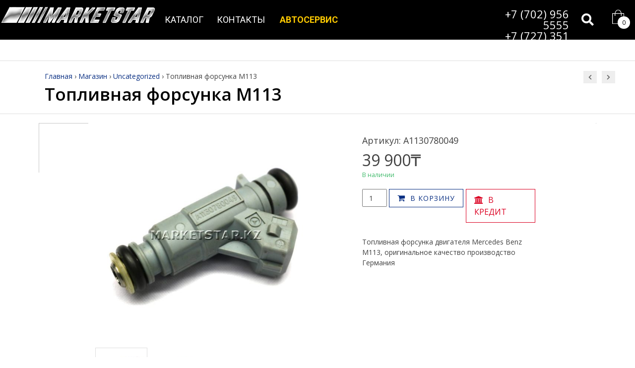

--- FILE ---
content_type: text/html; charset=UTF-8
request_url: https://marketstar.kz/product/toplivnaya-forsunka-m113-a1130780049-kupit-almaty/
body_size: 28193
content:
<!DOCTYPE html>
<html lang="ru-RU" class="no-js">
<head>
	<meta name="yandex-verification" content="cecb9ec3241131dd" />
	<meta charset="UTF-8" />
	<meta name="viewport" content="width=device-width, initial-scale=1" />
	<link rel="pingback" href="https://marketstar.kz/xmlrpc.php" />
    <link rel="stylesheet" href="https://maxcdn.bootstrapcdn.com/font-awesome/4.5.0/css/font-awesome.min.css">
	<link rel="stylesheet" href="/wp-content/themes/corpobox-lite/css/sky-mega-menu.css">
	
	<!-- Google Tag Manager -->
<script>(function(w,d,s,l,i){w[l]=w[l]||[];w[l].push({'gtm.start':
new Date().getTime(),event:'gtm.js'});var f=d.getElementsByTagName(s)[0],
j=d.createElement(s),dl=l!='dataLayer'?'&l='+l:'';j.async=true;j.src=
'https://www.googletagmanager.com/gtm.js?id='+i+dl;f.parentNode.insertBefore(j,f);
})(window,document,'script','dataLayer','GTM-WFV8FC8B');</script>
<!-- End Google Tag Manager -->
	
	<!--[if lt IE 9]>
	<script src="https://marketstar.kz/wp-content/themes/corpobox-lite/js/html5.js" type="text/javascript"></script>
	<![endif]-->
    <script type="text/javascript" src="https://ajax.googleapis.com/ajax/libs/jquery/1.7.2/jquery.min.js"></script>
    <!--<script type="text/javascript" src="https://ajax.googleapis.com/ajax/libs/jquery/1.4.2/jquery.min.js"></script>---15.03.2021-->
    <script type="text/javascript" src="/wp-content/themes/corpobox-lite/js/jquery.slick.1.2.min.js"></script>
    <script type="text/javascript" src="/wp-content/themes/corpobox-lite/js/jquery.jside.menu.js"></script>

    <link rel="stylesheet" href="https://maxcdn.bootstrapcdn.com/bootstrap/3.3.7/css/bootstrap.min.css">
	<link href="https://fonts.googleapis.com/css?family=Roboto:100,300,400,500,700&amp;subset=cyrillic" rel="stylesheet">
	<script type="text/javascript" src="https://marketstar.kz/wp-content/themes/corpobox-lite/js/jquery.maskedinput.js"></script>
	
	
	    <!-- Predictive Search Widget Template Registered -->
    	<script type="text/template" id="wc_psearch_tempTpl">
    		This\'s temp Template from Predictive Search    	</script>
    <script type="text/template" id="wc_psearch_itemTpl"><div class="ajax_search_content">
	<div class="result_row">
		{{ if ( image_url != null && image_url != '' ) { }}<span class="rs_avatar"><a href="{{= url }}" aria-label="{{= title }}"><img src="{{= image_url }}" /></a></span>{{ } }}
		<div class="rs_content_popup {{ if ( image_url == null || image_url == '' ) { }}no_image{{ } }}">
			<a href="{{= url }}" aria-label="{{= title }}">
				<span class="rs_name">{{= title }}</span>
				{{ if ( type == 'p_sku' && sku != null && sku != '' ) { }}<span class="rs_sku">Артикул: <strong>{{= sku }}</strong></span>{{ } }}
				{{ if ( price != null && price != '' ) { }}<span class="rs_price">Цена: {{= price }}</span>{{ } }}
				{{ if ( stock != null && stock != '' ) { }}<span class="rs_stock">{{= stock }}</span>{{ } }}
			</a>
			{{ if ( addtocart != null && addtocart != '' ) { }}<div class="rs_addtocart">{{= addtocart }}</div>{{ } }}
			<a href="{{= url }}" aria-label="{{= title }}">
				{{ if ( description != null && description != '' ) { }}<span class="rs_description">{{= description }}</span>{{ } }}
			</a>
			{{ if ( categories.length > 0 ) { }}
				<span class="rs_cat posted_in">
					Категория:
					{{ var number_cat = 0; }}
					{{ _.each( categories, function( cat_data ) { number_cat++; }}
						{{ if ( number_cat > 1 ) { }}, {{ } }}<a class="rs_cat_link" href="{{= cat_data.url }}">{{= cat_data.name }}</a>
					{{ }); }}
				</span>
			{{ } }}
		</div>
	</div>
</div></script><script type="text/template" id="wc_psearch_footerSidebarTpl"><div rel="more_result" class="more_result">
		<span>Другие результаты поиска по \'{{= title }}\'</span>
		{{ if ( description != null && description != '' ) { }}{{= description }}{{ } }}
</div></script><script type="text/template" id="wc_psearch_footerHeaderTpl"><div rel="more_result" class="more_result">
		<span>Другие результаты поиска по \'{{= title }}\'</span>
		{{ if ( description != null && description != '' ) { }}{{= description }}{{ } }}
</div></script>
    <meta name='robots' content='index, follow, max-image-preview:large, max-snippet:-1, max-video-preview:-1' />

	<!-- This site is optimized with the Yoast SEO plugin v23.5 - https://yoast.com/wordpress/plugins/seo/ -->
	<title>Топливная форсунка M113 - MARKETSTAR .KZ</title>
	<meta name="description" content="Купить запчасти по двигателю Мерседес Бенц цепь ГРМ, форсунки, свечи, и т.д, оригинальное качество | отправка в регионы РК | ☏ +77029565555" />
	<link rel="canonical" href="https://marketstar.kz/product/toplivnaya-forsunka-m113-a1130780049-kupit-almaty/" />
	<meta property="og:locale" content="ru_RU" />
	<meta property="og:type" content="article" />
	<meta property="og:title" content="Топливная форсунка M113 - MARKETSTAR .KZ" />
	<meta property="og:description" content="Купить запчасти по двигателю Мерседес Бенц цепь ГРМ, форсунки, свечи, и т.д, оригинальное качество | отправка в регионы РК | ☏ +77029565555" />
	<meta property="og:url" content="https://marketstar.kz/product/toplivnaya-forsunka-m113-a1130780049-kupit-almaty/" />
	<meta property="og:site_name" content="MARKETSTAR" />
	<meta property="article:modified_time" content="2025-03-27T08:17:34+00:00" />
	<meta property="og:image" content="https://marketstar.kz/wp-content/uploads/2018/12/форсуека-топливная-m113-a1130780049-marketstar-4.jpg" />
	<meta property="og:image:width" content="1000" />
	<meta property="og:image:height" content="1000" />
	<meta property="og:image:type" content="image/jpeg" />
	<meta name="twitter:card" content="summary_large_image" />
	<meta name="twitter:label1" content="Примерное время для чтения" />
	<meta name="twitter:data1" content="1 минута" />
	<script type="application/ld+json" class="yoast-schema-graph">{"@context":"https://schema.org","@graph":[{"@type":"WebPage","@id":"https://marketstar.kz/product/toplivnaya-forsunka-m113-a1130780049-kupit-almaty/","url":"https://marketstar.kz/product/toplivnaya-forsunka-m113-a1130780049-kupit-almaty/","name":"Топливная форсунка M113 - MARKETSTAR .KZ","isPartOf":{"@id":"https://marketstar.kz/#website"},"primaryImageOfPage":{"@id":"https://marketstar.kz/product/toplivnaya-forsunka-m113-a1130780049-kupit-almaty/#primaryimage"},"image":{"@id":"https://marketstar.kz/product/toplivnaya-forsunka-m113-a1130780049-kupit-almaty/#primaryimage"},"thumbnailUrl":"https://marketstar.kz/wp-content/uploads/2018/12/форсуека-топливная-m113-a1130780049-marketstar-4.jpg","datePublished":"2018-12-07T08:21:19+00:00","dateModified":"2025-03-27T08:17:34+00:00","description":"Купить запчасти по двигателю Мерседес Бенц цепь ГРМ, форсунки, свечи, и т.д, оригинальное качество | отправка в регионы РК | ☏ +77029565555","breadcrumb":{"@id":"https://marketstar.kz/product/toplivnaya-forsunka-m113-a1130780049-kupit-almaty/#breadcrumb"},"inLanguage":"ru-RU","potentialAction":[{"@type":"ReadAction","target":["https://marketstar.kz/product/toplivnaya-forsunka-m113-a1130780049-kupit-almaty/"]}]},{"@type":"ImageObject","inLanguage":"ru-RU","@id":"https://marketstar.kz/product/toplivnaya-forsunka-m113-a1130780049-kupit-almaty/#primaryimage","url":"https://marketstar.kz/wp-content/uploads/2018/12/форсуека-топливная-m113-a1130780049-marketstar-4.jpg","contentUrl":"https://marketstar.kz/wp-content/uploads/2018/12/форсуека-топливная-m113-a1130780049-marketstar-4.jpg","width":1000,"height":1000},{"@type":"BreadcrumbList","@id":"https://marketstar.kz/product/toplivnaya-forsunka-m113-a1130780049-kupit-almaty/#breadcrumb","itemListElement":[{"@type":"ListItem","position":1,"name":"Главная","item":"https://marketstar.kz/"},{"@type":"ListItem","position":2,"name":"Магазин","item":"https://marketstar.kz/shop/"},{"@type":"ListItem","position":3,"name":"Uncategorized","item":"https://marketstar.kz/product-category/uncategorized/"},{"@type":"ListItem","position":4,"name":"Топливная форсунка M113"}]},{"@type":"WebSite","@id":"https://marketstar.kz/#website","url":"https://marketstar.kz/","name":"MARKETSTAR","description":"","potentialAction":[{"@type":"SearchAction","target":{"@type":"EntryPoint","urlTemplate":"https://marketstar.kz/?s={search_term_string}"},"query-input":{"@type":"PropertyValueSpecification","valueRequired":true,"valueName":"search_term_string"}}],"inLanguage":"ru-RU"}]}</script>
	<!-- / Yoast SEO plugin. -->


<link rel='dns-prefetch' href='//fonts.googleapis.com' />
<link rel="alternate" type="application/rss+xml" title="MARKETSTAR &raquo; Лента" href="https://marketstar.kz/feed/" />
<link rel="alternate" type="application/rss+xml" title="MARKETSTAR &raquo; Лента комментариев" href="https://marketstar.kz/comments/feed/" />
<script>
window._wpemojiSettings = {"baseUrl":"https:\/\/s.w.org\/images\/core\/emoji\/14.0.0\/72x72\/","ext":".png","svgUrl":"https:\/\/s.w.org\/images\/core\/emoji\/14.0.0\/svg\/","svgExt":".svg","source":{"concatemoji":"https:\/\/marketstar.kz\/wp-includes\/js\/wp-emoji-release.min.js?ver=6.4.7"}};
/*! This file is auto-generated */
!function(i,n){var o,s,e;function c(e){try{var t={supportTests:e,timestamp:(new Date).valueOf()};sessionStorage.setItem(o,JSON.stringify(t))}catch(e){}}function p(e,t,n){e.clearRect(0,0,e.canvas.width,e.canvas.height),e.fillText(t,0,0);var t=new Uint32Array(e.getImageData(0,0,e.canvas.width,e.canvas.height).data),r=(e.clearRect(0,0,e.canvas.width,e.canvas.height),e.fillText(n,0,0),new Uint32Array(e.getImageData(0,0,e.canvas.width,e.canvas.height).data));return t.every(function(e,t){return e===r[t]})}function u(e,t,n){switch(t){case"flag":return n(e,"\ud83c\udff3\ufe0f\u200d\u26a7\ufe0f","\ud83c\udff3\ufe0f\u200b\u26a7\ufe0f")?!1:!n(e,"\ud83c\uddfa\ud83c\uddf3","\ud83c\uddfa\u200b\ud83c\uddf3")&&!n(e,"\ud83c\udff4\udb40\udc67\udb40\udc62\udb40\udc65\udb40\udc6e\udb40\udc67\udb40\udc7f","\ud83c\udff4\u200b\udb40\udc67\u200b\udb40\udc62\u200b\udb40\udc65\u200b\udb40\udc6e\u200b\udb40\udc67\u200b\udb40\udc7f");case"emoji":return!n(e,"\ud83e\udef1\ud83c\udffb\u200d\ud83e\udef2\ud83c\udfff","\ud83e\udef1\ud83c\udffb\u200b\ud83e\udef2\ud83c\udfff")}return!1}function f(e,t,n){var r="undefined"!=typeof WorkerGlobalScope&&self instanceof WorkerGlobalScope?new OffscreenCanvas(300,150):i.createElement("canvas"),a=r.getContext("2d",{willReadFrequently:!0}),o=(a.textBaseline="top",a.font="600 32px Arial",{});return e.forEach(function(e){o[e]=t(a,e,n)}),o}function t(e){var t=i.createElement("script");t.src=e,t.defer=!0,i.head.appendChild(t)}"undefined"!=typeof Promise&&(o="wpEmojiSettingsSupports",s=["flag","emoji"],n.supports={everything:!0,everythingExceptFlag:!0},e=new Promise(function(e){i.addEventListener("DOMContentLoaded",e,{once:!0})}),new Promise(function(t){var n=function(){try{var e=JSON.parse(sessionStorage.getItem(o));if("object"==typeof e&&"number"==typeof e.timestamp&&(new Date).valueOf()<e.timestamp+604800&&"object"==typeof e.supportTests)return e.supportTests}catch(e){}return null}();if(!n){if("undefined"!=typeof Worker&&"undefined"!=typeof OffscreenCanvas&&"undefined"!=typeof URL&&URL.createObjectURL&&"undefined"!=typeof Blob)try{var e="postMessage("+f.toString()+"("+[JSON.stringify(s),u.toString(),p.toString()].join(",")+"));",r=new Blob([e],{type:"text/javascript"}),a=new Worker(URL.createObjectURL(r),{name:"wpTestEmojiSupports"});return void(a.onmessage=function(e){c(n=e.data),a.terminate(),t(n)})}catch(e){}c(n=f(s,u,p))}t(n)}).then(function(e){for(var t in e)n.supports[t]=e[t],n.supports.everything=n.supports.everything&&n.supports[t],"flag"!==t&&(n.supports.everythingExceptFlag=n.supports.everythingExceptFlag&&n.supports[t]);n.supports.everythingExceptFlag=n.supports.everythingExceptFlag&&!n.supports.flag,n.DOMReady=!1,n.readyCallback=function(){n.DOMReady=!0}}).then(function(){return e}).then(function(){var e;n.supports.everything||(n.readyCallback(),(e=n.source||{}).concatemoji?t(e.concatemoji):e.wpemoji&&e.twemoji&&(t(e.twemoji),t(e.wpemoji)))}))}((window,document),window._wpemojiSettings);
</script>
<link rel='stylesheet' id='font-awesome-css' href='https://marketstar.kz/wp-content/plugins/woocommerce-ajax-filters/berocket/assets/css/font-awesome.min.css?ver=6.4.7' type='text/css' media='all' />
<style id='font-awesome-inline-css' type='text/css'>
[data-font="FontAwesome"]:before {font-family: 'FontAwesome' !important;content: attr(data-icon) !important;speak: none !important;font-weight: normal !important;font-variant: normal !important;text-transform: none !important;line-height: 1 !important;font-style: normal !important;-webkit-font-smoothing: antialiased !important;-moz-osx-font-smoothing: grayscale !important;}
</style>
<link rel='stylesheet' id='gs-swiper-css' href='https://marketstar.kz/wp-content/plugins/gs-logo-slider/assets/libs/swiper-js/swiper.min.css?ver=3.7.2' type='text/css' media='all' />
<link rel='stylesheet' id='gs-tippyjs-css' href='https://marketstar.kz/wp-content/plugins/gs-logo-slider/assets/libs/tippyjs/tippy.css?ver=3.7.2' type='text/css' media='all' />
<link rel='stylesheet' id='gs-logo-public-css' href='https://marketstar.kz/wp-content/plugins/gs-logo-slider/assets/css/gs-logo.min.css?ver=3.7.2' type='text/css' media='all' />
<link rel='stylesheet' id='berocket_aapf_widget-style-css' href='https://marketstar.kz/wp-content/plugins/woocommerce-ajax-filters/assets/frontend/css/fullmain.min.css?ver=3.1.9.6' type='text/css' media='all' />
<link rel='stylesheet' id='a3-dgallery-style-css' href='https://marketstar.kz/wp-content/plugins/woocommerce-dynamic-gallery/assets/js/mygallery/jquery.a3-dgallery.css?ver=3.5.3' type='text/css' media='all' />
<link rel='stylesheet' id='woocommerce_fancybox_styles-css' href='https://marketstar.kz/wp-content/plugins/woocommerce-dynamic-gallery/assets/js/fancybox/jquery.fancybox.min.css?ver=1.3.4' type='text/css' media='all' />
<style id='wp-emoji-styles-inline-css' type='text/css'>

	img.wp-smiley, img.emoji {
		display: inline !important;
		border: none !important;
		box-shadow: none !important;
		height: 1em !important;
		width: 1em !important;
		margin: 0 0.07em !important;
		vertical-align: -0.1em !important;
		background: none !important;
		padding: 0 !important;
	}
</style>
<link rel='stylesheet' id='wp-block-library-css' href='https://marketstar.kz/wp-includes/css/dist/block-library/style.min.css?ver=6.4.7' type='text/css' media='all' />
<style id='classic-theme-styles-inline-css' type='text/css'>
/*! This file is auto-generated */
.wp-block-button__link{color:#fff;background-color:#32373c;border-radius:9999px;box-shadow:none;text-decoration:none;padding:calc(.667em + 2px) calc(1.333em + 2px);font-size:1.125em}.wp-block-file__button{background:#32373c;color:#fff;text-decoration:none}
</style>
<style id='global-styles-inline-css' type='text/css'>
body{--wp--preset--color--black: #000000;--wp--preset--color--cyan-bluish-gray: #abb8c3;--wp--preset--color--white: #ffffff;--wp--preset--color--pale-pink: #f78da7;--wp--preset--color--vivid-red: #cf2e2e;--wp--preset--color--luminous-vivid-orange: #ff6900;--wp--preset--color--luminous-vivid-amber: #fcb900;--wp--preset--color--light-green-cyan: #7bdcb5;--wp--preset--color--vivid-green-cyan: #00d084;--wp--preset--color--pale-cyan-blue: #8ed1fc;--wp--preset--color--vivid-cyan-blue: #0693e3;--wp--preset--color--vivid-purple: #9b51e0;--wp--preset--gradient--vivid-cyan-blue-to-vivid-purple: linear-gradient(135deg,rgba(6,147,227,1) 0%,rgb(155,81,224) 100%);--wp--preset--gradient--light-green-cyan-to-vivid-green-cyan: linear-gradient(135deg,rgb(122,220,180) 0%,rgb(0,208,130) 100%);--wp--preset--gradient--luminous-vivid-amber-to-luminous-vivid-orange: linear-gradient(135deg,rgba(252,185,0,1) 0%,rgba(255,105,0,1) 100%);--wp--preset--gradient--luminous-vivid-orange-to-vivid-red: linear-gradient(135deg,rgba(255,105,0,1) 0%,rgb(207,46,46) 100%);--wp--preset--gradient--very-light-gray-to-cyan-bluish-gray: linear-gradient(135deg,rgb(238,238,238) 0%,rgb(169,184,195) 100%);--wp--preset--gradient--cool-to-warm-spectrum: linear-gradient(135deg,rgb(74,234,220) 0%,rgb(151,120,209) 20%,rgb(207,42,186) 40%,rgb(238,44,130) 60%,rgb(251,105,98) 80%,rgb(254,248,76) 100%);--wp--preset--gradient--blush-light-purple: linear-gradient(135deg,rgb(255,206,236) 0%,rgb(152,150,240) 100%);--wp--preset--gradient--blush-bordeaux: linear-gradient(135deg,rgb(254,205,165) 0%,rgb(254,45,45) 50%,rgb(107,0,62) 100%);--wp--preset--gradient--luminous-dusk: linear-gradient(135deg,rgb(255,203,112) 0%,rgb(199,81,192) 50%,rgb(65,88,208) 100%);--wp--preset--gradient--pale-ocean: linear-gradient(135deg,rgb(255,245,203) 0%,rgb(182,227,212) 50%,rgb(51,167,181) 100%);--wp--preset--gradient--electric-grass: linear-gradient(135deg,rgb(202,248,128) 0%,rgb(113,206,126) 100%);--wp--preset--gradient--midnight: linear-gradient(135deg,rgb(2,3,129) 0%,rgb(40,116,252) 100%);--wp--preset--font-size--small: 13px;--wp--preset--font-size--medium: 20px;--wp--preset--font-size--large: 36px;--wp--preset--font-size--x-large: 42px;--wp--preset--font-family--inter: "Inter", sans-serif;--wp--preset--font-family--cardo: Cardo;--wp--preset--spacing--20: 0.44rem;--wp--preset--spacing--30: 0.67rem;--wp--preset--spacing--40: 1rem;--wp--preset--spacing--50: 1.5rem;--wp--preset--spacing--60: 2.25rem;--wp--preset--spacing--70: 3.38rem;--wp--preset--spacing--80: 5.06rem;--wp--preset--shadow--natural: 6px 6px 9px rgba(0, 0, 0, 0.2);--wp--preset--shadow--deep: 12px 12px 50px rgba(0, 0, 0, 0.4);--wp--preset--shadow--sharp: 6px 6px 0px rgba(0, 0, 0, 0.2);--wp--preset--shadow--outlined: 6px 6px 0px -3px rgba(255, 255, 255, 1), 6px 6px rgba(0, 0, 0, 1);--wp--preset--shadow--crisp: 6px 6px 0px rgba(0, 0, 0, 1);}:where(.is-layout-flex){gap: 0.5em;}:where(.is-layout-grid){gap: 0.5em;}body .is-layout-flow > .alignleft{float: left;margin-inline-start: 0;margin-inline-end: 2em;}body .is-layout-flow > .alignright{float: right;margin-inline-start: 2em;margin-inline-end: 0;}body .is-layout-flow > .aligncenter{margin-left: auto !important;margin-right: auto !important;}body .is-layout-constrained > .alignleft{float: left;margin-inline-start: 0;margin-inline-end: 2em;}body .is-layout-constrained > .alignright{float: right;margin-inline-start: 2em;margin-inline-end: 0;}body .is-layout-constrained > .aligncenter{margin-left: auto !important;margin-right: auto !important;}body .is-layout-constrained > :where(:not(.alignleft):not(.alignright):not(.alignfull)){max-width: var(--wp--style--global--content-size);margin-left: auto !important;margin-right: auto !important;}body .is-layout-constrained > .alignwide{max-width: var(--wp--style--global--wide-size);}body .is-layout-flex{display: flex;}body .is-layout-flex{flex-wrap: wrap;align-items: center;}body .is-layout-flex > *{margin: 0;}body .is-layout-grid{display: grid;}body .is-layout-grid > *{margin: 0;}:where(.wp-block-columns.is-layout-flex){gap: 2em;}:where(.wp-block-columns.is-layout-grid){gap: 2em;}:where(.wp-block-post-template.is-layout-flex){gap: 1.25em;}:where(.wp-block-post-template.is-layout-grid){gap: 1.25em;}.has-black-color{color: var(--wp--preset--color--black) !important;}.has-cyan-bluish-gray-color{color: var(--wp--preset--color--cyan-bluish-gray) !important;}.has-white-color{color: var(--wp--preset--color--white) !important;}.has-pale-pink-color{color: var(--wp--preset--color--pale-pink) !important;}.has-vivid-red-color{color: var(--wp--preset--color--vivid-red) !important;}.has-luminous-vivid-orange-color{color: var(--wp--preset--color--luminous-vivid-orange) !important;}.has-luminous-vivid-amber-color{color: var(--wp--preset--color--luminous-vivid-amber) !important;}.has-light-green-cyan-color{color: var(--wp--preset--color--light-green-cyan) !important;}.has-vivid-green-cyan-color{color: var(--wp--preset--color--vivid-green-cyan) !important;}.has-pale-cyan-blue-color{color: var(--wp--preset--color--pale-cyan-blue) !important;}.has-vivid-cyan-blue-color{color: var(--wp--preset--color--vivid-cyan-blue) !important;}.has-vivid-purple-color{color: var(--wp--preset--color--vivid-purple) !important;}.has-black-background-color{background-color: var(--wp--preset--color--black) !important;}.has-cyan-bluish-gray-background-color{background-color: var(--wp--preset--color--cyan-bluish-gray) !important;}.has-white-background-color{background-color: var(--wp--preset--color--white) !important;}.has-pale-pink-background-color{background-color: var(--wp--preset--color--pale-pink) !important;}.has-vivid-red-background-color{background-color: var(--wp--preset--color--vivid-red) !important;}.has-luminous-vivid-orange-background-color{background-color: var(--wp--preset--color--luminous-vivid-orange) !important;}.has-luminous-vivid-amber-background-color{background-color: var(--wp--preset--color--luminous-vivid-amber) !important;}.has-light-green-cyan-background-color{background-color: var(--wp--preset--color--light-green-cyan) !important;}.has-vivid-green-cyan-background-color{background-color: var(--wp--preset--color--vivid-green-cyan) !important;}.has-pale-cyan-blue-background-color{background-color: var(--wp--preset--color--pale-cyan-blue) !important;}.has-vivid-cyan-blue-background-color{background-color: var(--wp--preset--color--vivid-cyan-blue) !important;}.has-vivid-purple-background-color{background-color: var(--wp--preset--color--vivid-purple) !important;}.has-black-border-color{border-color: var(--wp--preset--color--black) !important;}.has-cyan-bluish-gray-border-color{border-color: var(--wp--preset--color--cyan-bluish-gray) !important;}.has-white-border-color{border-color: var(--wp--preset--color--white) !important;}.has-pale-pink-border-color{border-color: var(--wp--preset--color--pale-pink) !important;}.has-vivid-red-border-color{border-color: var(--wp--preset--color--vivid-red) !important;}.has-luminous-vivid-orange-border-color{border-color: var(--wp--preset--color--luminous-vivid-orange) !important;}.has-luminous-vivid-amber-border-color{border-color: var(--wp--preset--color--luminous-vivid-amber) !important;}.has-light-green-cyan-border-color{border-color: var(--wp--preset--color--light-green-cyan) !important;}.has-vivid-green-cyan-border-color{border-color: var(--wp--preset--color--vivid-green-cyan) !important;}.has-pale-cyan-blue-border-color{border-color: var(--wp--preset--color--pale-cyan-blue) !important;}.has-vivid-cyan-blue-border-color{border-color: var(--wp--preset--color--vivid-cyan-blue) !important;}.has-vivid-purple-border-color{border-color: var(--wp--preset--color--vivid-purple) !important;}.has-vivid-cyan-blue-to-vivid-purple-gradient-background{background: var(--wp--preset--gradient--vivid-cyan-blue-to-vivid-purple) !important;}.has-light-green-cyan-to-vivid-green-cyan-gradient-background{background: var(--wp--preset--gradient--light-green-cyan-to-vivid-green-cyan) !important;}.has-luminous-vivid-amber-to-luminous-vivid-orange-gradient-background{background: var(--wp--preset--gradient--luminous-vivid-amber-to-luminous-vivid-orange) !important;}.has-luminous-vivid-orange-to-vivid-red-gradient-background{background: var(--wp--preset--gradient--luminous-vivid-orange-to-vivid-red) !important;}.has-very-light-gray-to-cyan-bluish-gray-gradient-background{background: var(--wp--preset--gradient--very-light-gray-to-cyan-bluish-gray) !important;}.has-cool-to-warm-spectrum-gradient-background{background: var(--wp--preset--gradient--cool-to-warm-spectrum) !important;}.has-blush-light-purple-gradient-background{background: var(--wp--preset--gradient--blush-light-purple) !important;}.has-blush-bordeaux-gradient-background{background: var(--wp--preset--gradient--blush-bordeaux) !important;}.has-luminous-dusk-gradient-background{background: var(--wp--preset--gradient--luminous-dusk) !important;}.has-pale-ocean-gradient-background{background: var(--wp--preset--gradient--pale-ocean) !important;}.has-electric-grass-gradient-background{background: var(--wp--preset--gradient--electric-grass) !important;}.has-midnight-gradient-background{background: var(--wp--preset--gradient--midnight) !important;}.has-small-font-size{font-size: var(--wp--preset--font-size--small) !important;}.has-medium-font-size{font-size: var(--wp--preset--font-size--medium) !important;}.has-large-font-size{font-size: var(--wp--preset--font-size--large) !important;}.has-x-large-font-size{font-size: var(--wp--preset--font-size--x-large) !important;}
.wp-block-navigation a:where(:not(.wp-element-button)){color: inherit;}
:where(.wp-block-post-template.is-layout-flex){gap: 1.25em;}:where(.wp-block-post-template.is-layout-grid){gap: 1.25em;}
:where(.wp-block-columns.is-layout-flex){gap: 2em;}:where(.wp-block-columns.is-layout-grid){gap: 2em;}
.wp-block-pullquote{font-size: 1.5em;line-height: 1.6;}
</style>
<style id='responsive-menu-inline-css' type='text/css'>
/** This file is major component of this plugin so please don't try to edit here. */
#rmp_menu_trigger-18485 {
  width: 55px;
  height: 55px;
  position: fixed;
  top: 3px;
  border-radius: 5px;
  display: none;
  text-decoration: none;
  right: 5%;
  background: rgba(255, 255, 255, 0);
  transition: transform 0.5s, background-color 0.5s;
}
#rmp_menu_trigger-18485:hover, #rmp_menu_trigger-18485:focus {
  background: rgba(10, 10, 10, 0);
  text-decoration: unset;
}
#rmp_menu_trigger-18485.is-active {
  background: rgba(255, 255, 255, 0);
}
#rmp_menu_trigger-18485 .rmp-trigger-box {
  width: 25px;
  color: #ffffff;
}
#rmp_menu_trigger-18485 .rmp-trigger-icon-active, #rmp_menu_trigger-18485 .rmp-trigger-text-open {
  display: none;
}
#rmp_menu_trigger-18485.is-active .rmp-trigger-icon-active, #rmp_menu_trigger-18485.is-active .rmp-trigger-text-open {
  display: inline;
}
#rmp_menu_trigger-18485.is-active .rmp-trigger-icon-inactive, #rmp_menu_trigger-18485.is-active .rmp-trigger-text {
  display: none;
}
#rmp_menu_trigger-18485 .rmp-trigger-label {
  color: #ffffff;
  pointer-events: none;
  line-height: 13px;
  font-family: inherit;
  font-size: 14px;
  display: inline;
  text-transform: inherit;
}
#rmp_menu_trigger-18485 .rmp-trigger-label.rmp-trigger-label-top {
  display: block;
  margin-bottom: 12px;
}
#rmp_menu_trigger-18485 .rmp-trigger-label.rmp-trigger-label-bottom {
  display: block;
  margin-top: 12px;
}
#rmp_menu_trigger-18485 .responsive-menu-pro-inner {
  display: block;
}
#rmp_menu_trigger-18485 .rmp-trigger-icon-inactive .rmp-font-icon {
  color: #ffffff;
}
#rmp_menu_trigger-18485 .responsive-menu-pro-inner, #rmp_menu_trigger-18485 .responsive-menu-pro-inner::before, #rmp_menu_trigger-18485 .responsive-menu-pro-inner::after {
  width: 25px;
  height: 3px;
  background-color: #ffffff;
  border-radius: 4px;
  position: absolute;
}
#rmp_menu_trigger-18485 .rmp-trigger-icon-active .rmp-font-icon {
  color: #ffffff;
}
#rmp_menu_trigger-18485.is-active .responsive-menu-pro-inner, #rmp_menu_trigger-18485.is-active .responsive-menu-pro-inner::before, #rmp_menu_trigger-18485.is-active .responsive-menu-pro-inner::after {
  background-color: #ffffff;
}
#rmp_menu_trigger-18485:hover .rmp-trigger-icon-inactive .rmp-font-icon {
  color: #ffffff;
}
#rmp_menu_trigger-18485:not(.is-active):hover .responsive-menu-pro-inner, #rmp_menu_trigger-18485:not(.is-active):hover .responsive-menu-pro-inner::before, #rmp_menu_trigger-18485:not(.is-active):hover .responsive-menu-pro-inner::after {
  background-color: #ffffff;
}
#rmp_menu_trigger-18485 .responsive-menu-pro-inner::before {
  top: 10px;
}
#rmp_menu_trigger-18485 .responsive-menu-pro-inner::after {
  bottom: 10px;
}
#rmp_menu_trigger-18485.is-active .responsive-menu-pro-inner::after {
  bottom: 0;
}
/* Hamburger menu styling */
@media screen and (max-width: 800px) {
  /** Menu Title Style */
  /** Menu Additional Content Style */
  .sky-mega-menu, .topser {
    display: none !important;
  }
  #rmp_menu_trigger-18485 {
    display: block;
  }
  #rmp-container-18485 {
    position: fixed;
    top: 0;
    margin: 0;
    transition: transform 0.5s;
    overflow: auto;
    display: block;
    width: 75%;
    background-color: #212121;
    background-image: url("");
    height: 100%;
    left: 0;
    padding-top: 0px;
    padding-left: 0px;
    padding-bottom: 0px;
    padding-right: 0px;
  }
  #rmp-menu-wrap-18485 {
    padding-top: 0px;
    padding-left: 0px;
    padding-bottom: 0px;
    padding-right: 0px;
    background-color: #212121;
  }
  #rmp-menu-wrap-18485 .rmp-menu, #rmp-menu-wrap-18485 .rmp-submenu {
    width: 100%;
    box-sizing: border-box;
    margin: 0;
    padding: 0;
  }
  #rmp-menu-wrap-18485 .rmp-submenu-depth-1 .rmp-menu-item-link {
    padding-left: 10%;
  }
  #rmp-menu-wrap-18485 .rmp-submenu-depth-2 .rmp-menu-item-link {
    padding-left: 15%;
  }
  #rmp-menu-wrap-18485 .rmp-submenu-depth-3 .rmp-menu-item-link {
    padding-left: 20%;
  }
  #rmp-menu-wrap-18485 .rmp-submenu-depth-4 .rmp-menu-item-link {
    padding-left: 25%;
  }
  #rmp-menu-wrap-18485 .rmp-submenu.rmp-submenu-open {
    display: block;
  }
  #rmp-menu-wrap-18485 .rmp-menu-item {
    width: 100%;
    list-style: none;
    margin: 0;
  }
  #rmp-menu-wrap-18485 .rmp-menu-item-link {
    height: 40px;
    line-height: 40px;
    font-size: 13px;
    border-bottom: 1px solid #212121;
    font-family: inherit;
    color: #ffffff;
    text-align: left;
    background-color: #212121;
    font-weight: normal;
    letter-spacing: 0px;
    display: block;
    box-sizing: border-box;
    width: 100%;
    text-decoration: none;
    position: relative;
    overflow: hidden;
    transition: background-color 0.5s, border-color 0.5s, 0.5s;
    padding: 0 5%;
    padding-right: 50px;
  }
  #rmp-menu-wrap-18485 .rmp-menu-item-link:after, #rmp-menu-wrap-18485 .rmp-menu-item-link:before {
    display: none;
  }
  #rmp-menu-wrap-18485 .rmp-menu-item-link:hover, #rmp-menu-wrap-18485 .rmp-menu-item-link:focus {
    color: #ffffff;
    border-color: #212121;
    background-color: #3f3f3f;
  }
  #rmp-menu-wrap-18485 .rmp-menu-item-link:focus {
    outline: none;
    border-color: unset;
    box-shadow: unset;
  }
  #rmp-menu-wrap-18485 .rmp-menu-item-link .rmp-font-icon {
    height: 40px;
    line-height: 40px;
    margin-right: 10px;
    font-size: 13px;
  }
  #rmp-menu-wrap-18485 .rmp-menu-current-item .rmp-menu-item-link {
    color: #ffffff;
    border-color: #212121;
    background-color: #212121;
  }
  #rmp-menu-wrap-18485 .rmp-menu-current-item .rmp-menu-item-link:hover, #rmp-menu-wrap-18485 .rmp-menu-current-item .rmp-menu-item-link:focus {
    color: #ffffff;
    border-color: #3f3f3f;
    background-color: #3f3f3f;
  }
  #rmp-menu-wrap-18485 .rmp-menu-subarrow {
    position: absolute;
    top: 0;
    bottom: 0;
    text-align: center;
    overflow: hidden;
    background-size: cover;
    overflow: hidden;
    right: 0;
    border-left-style: solid;
    border-left-color: #212121;
    border-left-width: 1px;
    height: 40px;
    width: 40px;
    color: #ffffff;
    background-color: #212121;
  }
  #rmp-menu-wrap-18485 .rmp-menu-subarrow svg {
    fill: #ffffff;
  }
  #rmp-menu-wrap-18485 .rmp-menu-subarrow:hover {
    color: #ffffff;
    border-color: #3f3f3f;
    background-color: #3f3f3f;
  }
  #rmp-menu-wrap-18485 .rmp-menu-subarrow:hover svg {
    fill: #ffffff;
  }
  #rmp-menu-wrap-18485 .rmp-menu-subarrow .rmp-font-icon {
    margin-right: unset;
  }
  #rmp-menu-wrap-18485 .rmp-menu-subarrow * {
    vertical-align: middle;
    line-height: 40px;
  }
  #rmp-menu-wrap-18485 .rmp-menu-subarrow-active {
    display: block;
    background-size: cover;
    color: #ffffff;
    border-color: #212121;
    background-color: #212121;
  }
  #rmp-menu-wrap-18485 .rmp-menu-subarrow-active svg {
    fill: #ffffff;
  }
  #rmp-menu-wrap-18485 .rmp-menu-subarrow-active:hover {
    color: #ffffff;
    border-color: #3f3f3f;
    background-color: #3f3f3f;
  }
  #rmp-menu-wrap-18485 .rmp-menu-subarrow-active:hover svg {
    fill: #ffffff;
  }
  #rmp-menu-wrap-18485 .rmp-submenu {
    display: none;
  }
  #rmp-menu-wrap-18485 .rmp-submenu .rmp-menu-item-link {
    height: 40px;
    line-height: 40px;
    letter-spacing: 0px;
    font-size: 13px;
    border-bottom: 1px solid #212121;
    font-family: inherit;
    font-weight: normal;
    color: #ffffff;
    text-align: left;
    background-color: #212121;
  }
  #rmp-menu-wrap-18485 .rmp-submenu .rmp-menu-item-link:hover, #rmp-menu-wrap-18485 .rmp-submenu .rmp-menu-item-link:focus {
    color: #ffffff;
    border-color: #212121;
    background-color: #3f3f3f;
  }
  #rmp-menu-wrap-18485 .rmp-submenu .rmp-menu-current-item .rmp-menu-item-link {
    color: #ffffff;
    border-color: #212121;
    background-color: #212121;
  }
  #rmp-menu-wrap-18485 .rmp-submenu .rmp-menu-current-item .rmp-menu-item-link:hover, #rmp-menu-wrap-18485 .rmp-submenu .rmp-menu-current-item .rmp-menu-item-link:focus {
    color: #ffffff;
    border-color: #3f3f3f;
    background-color: #3f3f3f;
  }
  #rmp-menu-wrap-18485 .rmp-submenu .rmp-menu-subarrow {
    right: 0;
    border-right: unset;
    border-left-style: solid;
    border-left-color: #1d4354;
    border-left-width: 0px;
    height: 39px;
    line-height: 39px;
    width: 40px;
    color: #fff;
    background-color: inherit;
  }
  #rmp-menu-wrap-18485 .rmp-submenu .rmp-menu-subarrow:hover {
    color: #fff;
    border-color: #3f3f3f;
    background-color: inherit;
  }
  #rmp-menu-wrap-18485 .rmp-submenu .rmp-menu-subarrow-active {
    color: #fff;
    border-color: #1d4354;
    background-color: inherit;
  }
  #rmp-menu-wrap-18485 .rmp-submenu .rmp-menu-subarrow-active:hover {
    color: #fff;
    border-color: #3f3f3f;
    background-color: inherit;
  }
  #rmp-menu-wrap-18485 .rmp-menu-item-description {
    margin: 0;
    padding: 5px 5%;
    opacity: 0.8;
    color: #ffffff;
  }
  #rmp-search-box-18485 {
    display: block;
    padding-top: 0px;
    padding-left: 5%;
    padding-bottom: 0px;
    padding-right: 5%;
  }
  #rmp-search-box-18485 .rmp-search-form {
    margin: 0;
  }
  #rmp-search-box-18485 .rmp-search-box {
    background: #ffffff;
    border: 1px solid #dadada;
    color: #333333;
    width: 100%;
    padding: 0 5%;
    border-radius: 30px;
    height: 45px;
    -webkit-appearance: none;
  }
  #rmp-search-box-18485 .rmp-search-box::placeholder {
    color: #c7c7cd;
  }
  #rmp-search-box-18485 .rmp-search-box:focus {
    background-color: #ffffff;
    outline: 2px solid #dadada;
    color: #333333;
  }
  #rmp-menu-title-18485 {
    background-color: #212121;
    color: #ffffff;
    text-align: left;
    font-size: 13px;
    padding-top: 10%;
    padding-left: 5%;
    padding-bottom: 0%;
    padding-right: 5%;
    font-weight: 400;
    transition: background-color 0.5s, border-color 0.5s, color 0.5s;
  }
  #rmp-menu-title-18485:hover {
    background-color: #212121;
    color: #ffffff;
  }
  #rmp-menu-title-18485 > .rmp-menu-title-link {
    color: #ffffff;
    width: 100%;
    background-color: unset;
    text-decoration: none;
  }
  #rmp-menu-title-18485 > .rmp-menu-title-link:hover {
    color: #ffffff;
  }
  #rmp-menu-title-18485 .rmp-font-icon {
    font-size: 13px;
  }
  #rmp-menu-additional-content-18485 {
    padding-top: 0px;
    padding-left: 5%;
    padding-bottom: 0px;
    padding-right: 5%;
    color: #ffffff;
    text-align: center;
    font-size: 16px;
  }
}
/**
This file contents common styling of menus.
*/
.rmp-container {
  display: none;
  visibility: visible;
  padding: 0px 0px 0px 0px;
  z-index: 99998;
  transition: all 0.3s;
  /** Scrolling bar in menu setting box **/
}
.rmp-container.rmp-fade-top, .rmp-container.rmp-fade-left, .rmp-container.rmp-fade-right, .rmp-container.rmp-fade-bottom {
  display: none;
}
.rmp-container.rmp-slide-left, .rmp-container.rmp-push-left {
  transform: translateX(-100%);
  -ms-transform: translateX(-100%);
  -webkit-transform: translateX(-100%);
  -moz-transform: translateX(-100%);
}
.rmp-container.rmp-slide-left.rmp-menu-open, .rmp-container.rmp-push-left.rmp-menu-open {
  transform: translateX(0);
  -ms-transform: translateX(0);
  -webkit-transform: translateX(0);
  -moz-transform: translateX(0);
}
.rmp-container.rmp-slide-right, .rmp-container.rmp-push-right {
  transform: translateX(100%);
  -ms-transform: translateX(100%);
  -webkit-transform: translateX(100%);
  -moz-transform: translateX(100%);
}
.rmp-container.rmp-slide-right.rmp-menu-open, .rmp-container.rmp-push-right.rmp-menu-open {
  transform: translateX(0);
  -ms-transform: translateX(0);
  -webkit-transform: translateX(0);
  -moz-transform: translateX(0);
}
.rmp-container.rmp-slide-top, .rmp-container.rmp-push-top {
  transform: translateY(-100%);
  -ms-transform: translateY(-100%);
  -webkit-transform: translateY(-100%);
  -moz-transform: translateY(-100%);
}
.rmp-container.rmp-slide-top.rmp-menu-open, .rmp-container.rmp-push-top.rmp-menu-open {
  transform: translateY(0);
  -ms-transform: translateY(0);
  -webkit-transform: translateY(0);
  -moz-transform: translateY(0);
}
.rmp-container.rmp-slide-bottom, .rmp-container.rmp-push-bottom {
  transform: translateY(100%);
  -ms-transform: translateY(100%);
  -webkit-transform: translateY(100%);
  -moz-transform: translateY(100%);
}
.rmp-container.rmp-slide-bottom.rmp-menu-open, .rmp-container.rmp-push-bottom.rmp-menu-open {
  transform: translateX(0);
  -ms-transform: translateX(0);
  -webkit-transform: translateX(0);
  -moz-transform: translateX(0);
}
.rmp-container::-webkit-scrollbar {
  width: 0px;
}
.rmp-container ::-webkit-scrollbar-track {
  box-shadow: inset 0 0 5px transparent;
}
.rmp-container ::-webkit-scrollbar-thumb {
  background: transparent;
}
.rmp-container ::-webkit-scrollbar-thumb:hover {
  background: transparent;
}
.rmp-container .rmp-menu-wrap .rmp-menu {
  transition: none;
  border-radius: 0;
  box-shadow: none;
  background: none;
  border: 0;
  bottom: auto;
  box-sizing: border-box;
  clip: auto;
  color: #666;
  display: block;
  float: none;
  font-family: inherit;
  font-size: 14px;
  height: auto;
  left: auto;
  line-height: 1.7;
  list-style-type: none;
  margin: 0;
  min-height: auto;
  max-height: none;
  opacity: 1;
  outline: none;
  overflow: visible;
  padding: 0;
  position: relative;
  pointer-events: auto;
  right: auto;
  text-align: left;
  text-decoration: none;
  text-indent: 0;
  text-transform: none;
  transform: none;
  top: auto;
  visibility: inherit;
  width: auto;
  word-wrap: break-word;
  white-space: normal;
}
.rmp-container .rmp-menu-additional-content {
  display: block;
  word-break: break-word;
}
.rmp-container .rmp-menu-title {
  display: flex;
  flex-direction: column;
}
.rmp-container .rmp-menu-title .rmp-menu-title-image {
  max-width: 100%;
  margin-bottom: 15px;
  display: block;
  margin: auto;
  margin-bottom: 15px;
}
button.rmp_menu_trigger {
  z-index: 999999;
  overflow: hidden;
  outline: none;
  border: 0;
  display: none;
  margin: 0;
  transition: transform 0.5s, background-color 0.5s;
  padding: 0;
}
button.rmp_menu_trigger .responsive-menu-pro-inner::before, button.rmp_menu_trigger .responsive-menu-pro-inner::after {
  content: "";
  display: block;
}
button.rmp_menu_trigger .responsive-menu-pro-inner::before {
  top: 10px;
}
button.rmp_menu_trigger .responsive-menu-pro-inner::after {
  bottom: 10px;
}
button.rmp_menu_trigger .rmp-trigger-box {
  width: 40px;
  display: inline-block;
  position: relative;
  pointer-events: none;
  vertical-align: super;
}
.admin-bar .rmp-container, .admin-bar .rmp_menu_trigger {
  margin-top: 32px !important;
}
@media screen and (max-width: 782px) {
  .admin-bar .rmp-container, .admin-bar .rmp_menu_trigger {
    margin-top: 46px !important;
  }
}
/*  Menu Trigger Boring Animation */
.rmp-menu-trigger-boring .responsive-menu-pro-inner {
  transition-property: none;
}
.rmp-menu-trigger-boring .responsive-menu-pro-inner::after, .rmp-menu-trigger-boring .responsive-menu-pro-inner::before {
  transition-property: none;
}
.rmp-menu-trigger-boring.is-active .responsive-menu-pro-inner {
  transform: rotate(45deg);
}
.rmp-menu-trigger-boring.is-active .responsive-menu-pro-inner:before {
  top: 0;
  opacity: 0;
}
.rmp-menu-trigger-boring.is-active .responsive-menu-pro-inner:after {
  bottom: 0;
  transform: rotate(-90deg);
}

</style>
<link rel='stylesheet' id='dashicons-css' href='https://marketstar.kz/wp-includes/css/dashicons.min.css?ver=6.4.7' type='text/css' media='all' />
<style id='dashicons-inline-css' type='text/css'>
[data-font="Dashicons"]:before {font-family: 'Dashicons' !important;content: attr(data-icon) !important;speak: none !important;font-weight: normal !important;font-variant: normal !important;text-transform: none !important;line-height: 1 !important;font-style: normal !important;-webkit-font-smoothing: antialiased !important;-moz-osx-font-smoothing: grayscale !important;}
</style>
<link rel='stylesheet' id='owl.carousel-css' href='https://marketstar.kz/wp-content/plugins/tc-logo-slider/vendors/owl-carousel-2/assets/owl.carousel.css?ver=6.4.7' type='text/css' media='all' />
<link rel='stylesheet' id='tcls-css' href='https://marketstar.kz/wp-content/plugins/tc-logo-slider/assets/css/tcls.css?ver=6.4.7' type='text/css' media='all' />
<link rel='stylesheet' id='woocommerce-layout-css' href='https://marketstar.kz/wp-content/plugins/woocommerce/assets/css/woocommerce-layout.css?ver=9.1.5' type='text/css' media='all' />
<link rel='stylesheet' id='woocommerce-smallscreen-css' href='https://marketstar.kz/wp-content/plugins/woocommerce/assets/css/woocommerce-smallscreen.css?ver=9.1.5' type='text/css' media='only screen and (max-width: 768px)' />
<link rel='stylesheet' id='woocommerce-general-css' href='https://marketstar.kz/wp-content/plugins/woocommerce/assets/css/woocommerce.css?ver=9.1.5' type='text/css' media='all' />
<style id='woocommerce-inline-inline-css' type='text/css'>
.woocommerce form .form-row .required { visibility: visible; }
</style>
<link rel='stylesheet' id='corpobox-style-css' href='https://marketstar.kz/wp-content/themes/corpobox-lite/style.css?ver=6.4.7' type='text/css' media='all' />
<link rel='stylesheet' id='corpobox-fonts-css' href='//fonts.googleapis.com/css?family=Open+Sans%3A300italic%2C400italic%2C700italic%2C400%2C600%2C700%2C300&#038;subset=latin%2Ccyrillic' type='text/css' media='all' />
<link rel='stylesheet' id='font-genericons-css' href='https://marketstar.kz/wp-content/themes/corpobox-lite/genericons/genericons.css?v=3.4&#038;ver=6.4.7' type='text/css' media='all' />
<link rel='stylesheet' id='font-awesome-five-css' href='https://marketstar.kz/wp-content/themes/corpobox-lite/fontawesome-5/css/all.css?ver=6.4.7' type='text/css' media='all' />
<link rel='stylesheet' id='flexslider-style-css' href='https://marketstar.kz/wp-content/themes/corpobox-lite/css/flexslider.css?v=1307&#038;ver=6.4.7' type='text/css' media='all' />
<link rel='stylesheet' id='prettyPhoto-style-css' href='https://marketstar.kz/wp-content/themes/corpobox-lite/css/prettyPhoto.css?ver=1.0' type='text/css' media='all' />
<link rel='stylesheet' id='woocommerce-custom-style-css' href='https://marketstar.kz/wp-content/themes/corpobox-lite/css/woocommerce.css?ver=6.4.7' type='text/css' media='all' />
<link rel='stylesheet' id='wc-predictive-search-style-css' href='https://marketstar.kz/wp-content/plugins/woocommerce-predictive-search/assets/css/wc_predictive_search.css?ver=6.1.2' type='text/css' media='all' />
<link rel='stylesheet' id='wc-predictive-search-dynamic-style-css' href='//marketstar.kz/wp-content/uploads/sass/wc_predictive_search.min.css?ver=1707971680' type='text/css' media='all' />
<link rel='stylesheet' id='cart-tab-styles-css' href='https://marketstar.kz/wp-content/plugins/woocommerce-cart-tab/includes/../assets/css/style.css?ver=1.1.2' type='text/css' media='all' />
<style id='cart-tab-styles-inline-css' type='text/css'>

			.woocommerce-cart-tab-container {
				background-color: #f8f8f8;
			}

			.woocommerce-cart-tab,
			.woocommerce-cart-tab-container .widget_shopping_cart .widgettitle,
			.woocommerce-cart-tab-container .widget_shopping_cart .buttons {
				background-color: #ffffff;
			}

			.woocommerce-cart-tab,
			.woocommerce-cart-tab:hover {
				color: #ffffff;
			}

			.woocommerce-cart-tab__contents {
				background-color: #ffffff;
			}

			.woocommerce-cart-tab__icon-bag {
				fill: #ffffff;
			}
</style>
<script src="https://marketstar.kz/wp-includes/js/jquery/jquery.min.js?ver=3.7.1" id="jquery-core-js"></script>
<script src="https://marketstar.kz/wp-includes/js/jquery/jquery-migrate.min.js?ver=3.4.1" id="jquery-migrate-js"></script>
<script id="rmp_menu_scripts-js-extra">
var rmp_menu = {"ajaxURL":"https:\/\/marketstar.kz\/wp-admin\/admin-ajax.php","wp_nonce":"4d6e8385ec","menu":[{"menu_theme":"Default","theme_type":"default","theme_location_menu":"0","submenu_submenu_arrow_width":"40","submenu_submenu_arrow_width_unit":"px","submenu_submenu_arrow_height":"39","submenu_submenu_arrow_height_unit":"px","submenu_arrow_position":"right","submenu_sub_arrow_background_colour":"","submenu_sub_arrow_background_hover_colour":"","submenu_sub_arrow_background_colour_active":"","submenu_sub_arrow_background_hover_colour_active":"","submenu_sub_arrow_border_width":"","submenu_sub_arrow_border_width_unit":"px","submenu_sub_arrow_border_colour":"#1d4354","submenu_sub_arrow_border_hover_colour":"#3f3f3f","submenu_sub_arrow_border_colour_active":"#1d4354","submenu_sub_arrow_border_hover_colour_active":"#3f3f3f","submenu_sub_arrow_shape_colour":"#fff","submenu_sub_arrow_shape_hover_colour":"#fff","submenu_sub_arrow_shape_colour_active":"#fff","submenu_sub_arrow_shape_hover_colour_active":"#fff","use_header_bar":"off","header_bar_items_order":{"logo":"off","title":"on","additional content":"off","menu":"on","search":"off"},"header_bar_title":"Responsive Menu","header_bar_html_content":"","header_bar_logo":"","header_bar_logo_link":"","header_bar_logo_width":"","header_bar_logo_width_unit":"%","header_bar_logo_height":"","header_bar_logo_height_unit":"px","header_bar_height":"80","header_bar_height_unit":"px","header_bar_padding":{"top":"0px","right":"5%","bottom":"0px","left":"5%"},"header_bar_font":"","header_bar_font_size":"14","header_bar_font_size_unit":"px","header_bar_text_color":"#ffffff","header_bar_background_color":"#1d4354","header_bar_breakpoint":"8000","header_bar_position_type":"fixed","header_bar_adjust_page":"on","header_bar_scroll_enable":"off","header_bar_scroll_background_color":"#36bdf6","mobile_breakpoint":"600","tablet_breakpoint":"800","transition_speed":"0.5","sub_menu_speed":"0.2","show_menu_on_page_load":"off","menu_disable_scrolling":"off","menu_overlay":"off","menu_overlay_colour":"rgba(0,0,0,0.7)","desktop_menu_width":"","desktop_menu_width_unit":"%","desktop_menu_positioning":"absolute","desktop_menu_side":"left","desktop_menu_to_hide":"","use_current_theme_location":"off","mega_menu":{"225":"off","227":"off","229":"off","228":"off","226":"off"},"desktop_submenu_open_animation":"none","desktop_submenu_open_animation_speed":"100ms","desktop_submenu_open_on_click":"off","desktop_menu_hide_and_show":"off","menu_name":"Default Menu","menu_to_use":"mobilnoe_menu","different_menu_for_mobile":"off","menu_to_use_in_mobile":"main-menu","use_mobile_menu":"on","use_tablet_menu":"on","use_desktop_menu":"off","menu_display_on":"all-pages","menu_to_hide":".sky-mega-menu, .topser","submenu_descriptions_on":"off","custom_walker":"","menu_background_colour":"#212121","menu_depth":"5","smooth_scroll_on":"off","smooth_scroll_speed":"500","menu_font_icons":{"id":["225"],"icon":[""]},"menu_links_height":"40","menu_links_height_unit":"px","menu_links_line_height":"40","menu_links_line_height_unit":"px","menu_depth_0":"5","menu_depth_0_unit":"%","menu_font_size":"13","menu_font_size_unit":"px","menu_font":"","menu_font_weight":"normal","menu_text_alignment":"left","menu_text_letter_spacing":"","menu_word_wrap":"off","menu_link_colour":"#ffffff","menu_link_hover_colour":"#ffffff","menu_current_link_colour":"#ffffff","menu_current_link_hover_colour":"#ffffff","menu_item_background_colour":"#212121","menu_item_background_hover_colour":"#3f3f3f","menu_current_item_background_colour":"#212121","menu_current_item_background_hover_colour":"#3f3f3f","menu_border_width":"1","menu_border_width_unit":"px","menu_item_border_colour":"#212121","menu_item_border_colour_hover":"#212121","menu_current_item_border_colour":"#212121","menu_current_item_border_hover_colour":"#3f3f3f","submenu_links_height":"40","submenu_links_height_unit":"px","submenu_links_line_height":"40","submenu_links_line_height_unit":"px","menu_depth_side":"left","menu_depth_1":"10","menu_depth_1_unit":"%","menu_depth_2":"15","menu_depth_2_unit":"%","menu_depth_3":"20","menu_depth_3_unit":"%","menu_depth_4":"25","menu_depth_4_unit":"%","submenu_item_background_colour":"#212121","submenu_item_background_hover_colour":"#3f3f3f","submenu_current_item_background_colour":"#212121","submenu_current_item_background_hover_colour":"#3f3f3f","submenu_border_width":"1","submenu_border_width_unit":"px","submenu_item_border_colour":"#212121","submenu_item_border_colour_hover":"#212121","submenu_current_item_border_colour":"#212121","submenu_current_item_border_hover_colour":"#3f3f3f","submenu_font_size":"13","submenu_font_size_unit":"px","submenu_font":"","submenu_font_weight":"normal","submenu_text_letter_spacing":"","submenu_text_alignment":"left","submenu_link_colour":"#ffffff","submenu_link_hover_colour":"#ffffff","submenu_current_link_colour":"#ffffff","submenu_current_link_hover_colour":"#ffffff","inactive_arrow_shape":"\u25bc","active_arrow_shape":"\u25b2","inactive_arrow_font_icon":"","active_arrow_font_icon":"","inactive_arrow_image":"","active_arrow_image":"","submenu_arrow_width":"40","submenu_arrow_width_unit":"px","submenu_arrow_height":"40","submenu_arrow_height_unit":"px","arrow_position":"right","menu_sub_arrow_shape_colour":"#ffffff","menu_sub_arrow_shape_hover_colour":"#ffffff","menu_sub_arrow_shape_colour_active":"#ffffff","menu_sub_arrow_shape_hover_colour_active":"#ffffff","menu_sub_arrow_border_width":"1","menu_sub_arrow_border_width_unit":"px","menu_sub_arrow_border_colour":"#212121","menu_sub_arrow_border_hover_colour":"#3f3f3f","menu_sub_arrow_border_colour_active":"#212121","menu_sub_arrow_border_hover_colour_active":"#3f3f3f","menu_sub_arrow_background_colour":"#212121","menu_sub_arrow_background_hover_colour":"#3f3f3f","menu_sub_arrow_background_colour_active":"#212121","menu_sub_arrow_background_hover_colour_active":"#3f3f3f","fade_submenus":"off","fade_submenus_side":"left","fade_submenus_delay":"100","fade_submenus_speed":"500","use_slide_effect":"off","slide_effect_back_to_text":"Back","accordion_animation":"off","auto_expand_all_submenus":"off","auto_expand_current_submenus":"off","menu_item_click_to_trigger_submenu":"off","button_width":"55","button_width_unit":"px","button_height":"55","button_height_unit":"px","button_background_colour":"rgba(255,255,255,0)","button_background_colour_hover":"rgba(10,10,10,0)","button_background_colour_active":"rgba(255,255,255,0)","toggle_button_border_radius":"5","button_transparent_background":"off","button_left_or_right":"right","button_position_type":"fixed","button_distance_from_side":"5","button_distance_from_side_unit":"%","button_top":"3","button_top_unit":"px","button_push_with_animation":"off","button_click_animation":"boring","button_line_margin":"5","button_line_margin_unit":"px","button_line_width":"25","button_line_width_unit":"px","button_line_height":"3","button_line_height_unit":"px","button_line_colour":"#ffffff","button_line_colour_hover":"#ffffff","button_line_colour_active":"#ffffff","button_font_icon":"","button_font_icon_when_clicked":"","button_image":"","button_image_when_clicked":"","button_title":"","button_title_open":"","button_title_position":"left","menu_container_columns":"","button_font":"","button_font_size":"14","button_font_size_unit":"px","button_title_line_height":"13","button_title_line_height_unit":"px","button_text_colour":"#ffffff","button_trigger_type_click":"on","button_trigger_type_hover":"off","button_click_trigger":"#responsive-menu-button","items_order":{"title":"on","menu":"on","search":"on","additional content":"on"},"menu_title":"","menu_title_link":"","menu_title_link_location":"_self","menu_title_image":"","menu_title_font_icon":"","menu_title_section_padding":{"top":"10%","right":"5%","bottom":"0%","left":"5%"},"menu_title_background_colour":"#212121","menu_title_background_hover_colour":"#212121","menu_title_font_size":"13","menu_title_font_size_unit":"px","menu_title_alignment":"left","menu_title_font_weight":"400","menu_title_font_family":"","menu_title_colour":"#ffffff","menu_title_hover_colour":"#ffffff","menu_title_image_width":"","menu_title_image_width_unit":"%","menu_title_image_height":"","menu_title_image_height_unit":"px","menu_additional_content":"","menu_additional_section_padding":{"top":"0px","right":"5%","bottom":"0px","left":"5%"},"menu_additional_content_font_size":"16","menu_additional_content_font_size_unit":"px","menu_additional_content_alignment":"center","menu_additional_content_colour":"#ffffff","menu_search_box_text":"Search","menu_search_box_code":"","menu_search_section_padding":{"top":"0px","right":"5%","bottom":"0px","left":"5%"},"menu_search_box_height":"45","menu_search_box_height_unit":"px","menu_search_box_border_radius":"30","menu_search_box_text_colour":"#333333","menu_search_box_background_colour":"#ffffff","menu_search_box_placeholder_colour":"#c7c7cd","menu_search_box_border_colour":"#dadada","menu_section_padding":{"top":"0px","right":"0px","bottom":"0px","left":"0px"},"menu_width":"75","menu_width_unit":"%","menu_maximum_width":"","menu_maximum_width_unit":"px","menu_minimum_width":"","menu_minimum_width_unit":"px","menu_auto_height":"off","menu_container_padding":{"top":"0px","right":"0px","bottom":"0px","left":"0px"},"menu_container_background_colour":"#212121","menu_background_image":"","animation_type":"slide","menu_appear_from":"left","animation_speed":"0.5","page_wrapper":"","menu_close_on_body_click":"off","menu_close_on_scroll":"off","menu_close_on_link_click":"off","enable_touch_gestures":"off","hamburger_position_selector":"","menu_id":18485,"active_toggle_contents":"\u25b2","inactive_toggle_contents":"\u25bc"}]};
</script>
<script src="https://marketstar.kz/wp-content/plugins/responsive-menu/v4.0.0/assets/js/rmp-menu.js?ver=4.6.0" id="rmp_menu_scripts-js"></script>
<script src="https://marketstar.kz/wp-content/plugins/woocommerce/assets/js/jquery-blockui/jquery.blockUI.min.js?ver=2.7.0-wc.9.1.5" id="jquery-blockui-js" defer data-wp-strategy="defer"></script>
<script id="wc-add-to-cart-js-extra">
var wc_add_to_cart_params = {"ajax_url":"\/wp-admin\/admin-ajax.php","wc_ajax_url":"\/?wc-ajax=%%endpoint%%","i18n_view_cart":"\u041f\u0440\u043e\u0441\u043c\u043e\u0442\u0440 \u043a\u043e\u0440\u0437\u0438\u043d\u044b","cart_url":"https:\/\/marketstar.kz\/cart\/","is_cart":"","cart_redirect_after_add":"no"};
</script>
<script src="https://marketstar.kz/wp-content/plugins/woocommerce/assets/js/frontend/add-to-cart.min.js?ver=9.1.5" id="wc-add-to-cart-js" defer data-wp-strategy="defer"></script>
<script id="wc-single-product-js-extra">
var wc_single_product_params = {"i18n_required_rating_text":"\u041f\u043e\u0436\u0430\u043b\u0443\u0439\u0441\u0442\u0430, \u043f\u043e\u0441\u0442\u0430\u0432\u044c\u0442\u0435 \u043e\u0446\u0435\u043d\u043a\u0443","review_rating_required":"yes","flexslider":{"rtl":false,"animation":"slide","smoothHeight":true,"directionNav":false,"controlNav":"thumbnails","slideshow":false,"animationSpeed":500,"animationLoop":false,"allowOneSlide":false},"zoom_enabled":"","zoom_options":[],"photoswipe_enabled":"","photoswipe_options":{"shareEl":false,"closeOnScroll":false,"history":false,"hideAnimationDuration":0,"showAnimationDuration":0},"flexslider_enabled":""};
</script>
<script src="https://marketstar.kz/wp-content/plugins/woocommerce/assets/js/frontend/single-product.min.js?ver=9.1.5" id="wc-single-product-js" defer data-wp-strategy="defer"></script>
<script src="https://marketstar.kz/wp-content/plugins/woocommerce/assets/js/js-cookie/js.cookie.min.js?ver=2.1.4-wc.9.1.5" id="js-cookie-js" defer data-wp-strategy="defer"></script>
<script id="woocommerce-js-extra">
var woocommerce_params = {"ajax_url":"\/wp-admin\/admin-ajax.php","wc_ajax_url":"\/?wc-ajax=%%endpoint%%"};
</script>
<script src="https://marketstar.kz/wp-content/plugins/woocommerce/assets/js/frontend/woocommerce.min.js?ver=9.1.5" id="woocommerce-js" defer data-wp-strategy="defer"></script>
<script src="https://marketstar.kz/wp-content/plugins/woocommerce-cart-tab/includes/../assets/js/cart-tab.min.js?ver=1.1.2" id="cart-tab-script-js"></script>
<link rel="https://api.w.org/" href="https://marketstar.kz/wp-json/" /><link rel="alternate" type="application/json" href="https://marketstar.kz/wp-json/wp/v2/product/16142" /><link rel="EditURI" type="application/rsd+xml" title="RSD" href="https://marketstar.kz/xmlrpc.php?rsd" />
<meta name="generator" content="WordPress 6.4.7" />
<meta name="generator" content="WooCommerce 9.1.5" />
<link rel='shortlink' href='https://marketstar.kz/?p=16142' />
<link rel="alternate" type="application/json+oembed" href="https://marketstar.kz/wp-json/oembed/1.0/embed?url=https%3A%2F%2Fmarketstar.kz%2Fproduct%2Ftoplivnaya-forsunka-m113-a1130780049-kupit-almaty%2F" />
<link rel="alternate" type="text/xml+oembed" href="https://marketstar.kz/wp-json/oembed/1.0/embed?url=https%3A%2F%2Fmarketstar.kz%2Fproduct%2Ftoplivnaya-forsunka-m113-a1130780049-kupit-almaty%2F&#038;format=xml" />
    <style type="text/css">
button,
html input[type="button"],
input[type="reset"],
input[type="submit"] { background: #082e82; }
button:hover,
html input[type="button"]:hover,
input[type="reset"]:hover,
input[type="submit"]:hover,
.header-cart li a { background: ; }
        .site-content a, #home-tagline h1, cite { color: #082e82; }
        #content a:hover, .site-content a:hover, .site-footer a:hover { color: ; }
        .main-navigation { background: ; }
h1.page-title, .call-action-txt span { color: #2c2c2c; }
.entry-content { color: #2c2c2c; }
.site-footer, .site-footer a { color: #cccccc; }
.site-footer { background: #2c2c2c; }
	.nav-menu li:hover,
	.nav-menu li.sfHover,
	.nav-menuu a:focus,
	.nav-menu a:hover, 
	.nav-menu a:active,
.main-navigation li ul li a:hover  { background: ; }
	.nav-menu .current_page_item a,
	.nav-menu .current-post-ancestor a,
	.nav-menu .current-menu-item a { background: #e8e8e8; }
				    </style>
    	<noscript><style>.woocommerce-product-gallery{ opacity: 1 !important; }</style></noscript>
		<style type="text/css">
			.site-title,
		.site-description {
			/*position: absolute;
			clip: rect(1px, 1px, 1px, 1px);*/
                                                display: none;
		}
		</style>
	<style id='wp-fonts-local' type='text/css'>
@font-face{font-family:Inter;font-style:normal;font-weight:300 900;font-display:fallback;src:url('https://marketstar.kz/wp-content/plugins/woocommerce/assets/fonts/Inter-VariableFont_slnt,wght.woff2') format('woff2');font-stretch:normal;}
@font-face{font-family:Cardo;font-style:normal;font-weight:400;font-display:fallback;src:url('https://marketstar.kz/wp-content/plugins/woocommerce/assets/fonts/cardo_normal_400.woff2') format('woff2');}
</style>
<link rel="icon" href="https://marketstar.kz/wp-content/uploads/2020/02/cropped-favicon-marketstar-32x32.png" sizes="32x32" />
<link rel="icon" href="https://marketstar.kz/wp-content/uploads/2020/02/cropped-favicon-marketstar-192x192.png" sizes="192x192" />
<link rel="apple-touch-icon" href="https://marketstar.kz/wp-content/uploads/2020/02/cropped-favicon-marketstar-180x180.png" />
<meta name="msapplication-TileImage" content="https://marketstar.kz/wp-content/uploads/2020/02/cropped-favicon-marketstar-270x270.png" />
<script type=text/javascript>  </script></head>


<body class="product-template-default single single-product postid-16142 theme-corpobox-lite woocommerce woocommerce-page woocommerce-no-js metaslider-plugin">

	
	<!-- Google Tag Manager (noscript) -->
<noscript><iframe src="https://www.googletagmanager.com/ns.html?id=GTM-WFV8FC8B"
height="0" width="0" style="display:none;visibility:hidden"></iframe></noscript>
<!-- End Google Tag Manager (noscript) -->
	
<!--НОВЫЙ ГОД  -->
	
<!--	<div style="position:absolute; z-index: 9999; top:0px;left:0px;width:300px;height:229px;background:url('/wp-content/themes/corpobox-lite/img/vetka.png')"></div>-->
	
	
<div class="out-wrap"  style="background: #000000;height: 80px;">


	<div id="wrap-header" class="wrap hfeed site">
 
	
	<header id="masthead" class="site-header" role="banner">

<!--<div class="site-branding">

	<div id="logo">
	<div class="title-group">
		<h1 class="site-title"><a href="https://marketstar.kz/" rel="home" style="color:#blank">
		MARKETSTAR		</a></h1>
		<h2 class="site-description"></h2>
	</div>
	</div>

</div>--><!--site-branding-->

<script>
			jQuery(function($) {
				$.fn.setActiveCl = function() {
					$(this).css({
						"opacity": "1",
						"left": "0px",
						"-webkit-transform": "rotateX(0deg)",
						"-moz-transform": "rotateX(0deg)",
						"transform": "rotateX(0deg)",
						"-o-transform": "rotateX(0deg)"
					});							
					return $(this);
				}
				$.fn.setNotActiveCl = function() {
					$(this).css({
						"opacity": "0",
						"left": "-99999px",
						"-webkit-transform": "rotateX(-75deg)",
						"-moz-transform": "rotateX(-75deg)",
						"transform": "rotateX(-75deg)",
						"-o-transform": "rotateX(-75deg)"
					});							
					return $(this);		
				}
				$(document).ready(function($) {
					var divList = $(".sky-mega-menu > li > div");
					var aList = $(".sky-mega-menu > li > span");
					aList.click(function() {
						var hasAct = $(this).hasClass("act");
						divList.setNotActiveCl();
						aList.removeClass("act");
						if ( !hasAct ) {
							$(this).addClass("act");
							$(this).next().setActiveCl();
							$(document).on('mousedown.doc_gb_hook_m' , function(el){
								var max = 10;
								var parent = $(el.target);
								while( max-- ) {
									if ( parent.hasClass('sky-mega-menu') ) {
										return true;
									}					 
									parent = parent.parent();
								}
								$(document).off('mousedown.doc_gb_hook_m');
								divList.setNotActiveCl();
								aList.removeClass("act");
								return true;
							});
						}
					});
				});
			});
		</script>	  
	  
<script>	  

	  
  
jQuery(function($) {
	$(document).ready(function($) {
		$('.sky-mega-menu li').click(function(){
            $("body").addClass("menu-hover");
        });

		$('#wrap-content.wrap').mouseenter(function(){
			$("body").removeClass("menu-hover");
        });
	  
		$(function() { 
		$(function() { 
			$('.link').mouseenter(function(e){
				e.preventDefault();
				$('.bar').each(function() {
					$(this).css('display', 'none');
				});
				var block = $(this).attr('href');
				$(block).css('display', 'block');
				$(block).css('width', '72%');	
				//$(this).parents(".fle").css('width', '28%');
				//$(this).parents(".grid-container777").css('width', '850px');
			});
		});
	});
});
	  </script>	  
	  
	  
	<div id="menutopcust" class="menutopcus">
		<div class="topbar">
			<div> 
				<a href="/" class="site-logo"><img src="/wp-content/uploads/2020/02/marketstar-logo.png" alt=""></a>
				<ul class="sky-mega-menu sky-mega-menu-anim-scale sky-mega-menu-response-to-icons sliding-menu">
					<li aria-haspopup="true">  
						<span class="lev1" title="Каталог запчастей Mercedes (мерседес)">Каталог</span>
						<div class="grid-container777" id="mmenbox">
							<div class="fle">
								<ul>
									<li class="col-md-2 gribox" title="Валюметр, прокладки, датчик, цепь ГРМ, звезды, катушка, шланги, подушки, поршня, ГБЦ, ролики, сальники на мерседес">
										<a href="/product-category/dvigatel/" class="link">
											<img src="/wp-content/image-category/dvigatel.png" ><br>
											<span>Двигатель</span>
										</a>
									</li>
									<li class="col-md-2 gribox" title="Электронная плата, гидроблок, клапан, сальники, электоромагнит, Все для АКПП Мерседес ">
										<a href="/product-category/akpp/" class="link">
											<img src="/wp-content/image-category/akpp.png" ><br>
											<span>АКПП</span>
										</a>
									</li>
									<li class="col-md-2 gribox" title="Амортизаторы, пружины, подшипники, полуоси, кардан, рычаг, сайлентблоки, шаровые, стабилизатор, втулки ходовой части мерседес">
										<a href="/product-category/xodovaya-chast/" class="link">
											<img src="/wp-content/image-category/hodovaia.png" ><br>
											<span>Ходовая часть</span>
										</a>
									</li>
									<li class="col-md-2 gribox" title="Тормозные диски, колодки, блок SBC, тормозные шланги для автомобилей Mercedes Benz">
										<a href="/product-category/tormoznaya-sistema/" class="link">
											<img src="/wp-content/image-category/tormoznaia-sistema.png" ><br>
											<span>Тормозная система</span>
										</a>
									</li>
									<li class="col-md-2 gribox" title="Топливный насос, топливный фильтр, абсорбер, угольный фильтр, фильтр бензобака, бензостаниция, прокладки">
										<a href="/product-category/toplivnaya-sistema/" class="link">
											<img src="/wp-content/image-category/toplivo.png" ><br>
											<span>Топливная система</span>
										</a>
									</li>
									<li class="col-md-2 gribox" title="Рулевая рейка, наконечники, бачок гур, пыльники, насос гур, ремкомплект, демпфер, тяга геометрическая, ABC ">
										<a href="/product-category/rulevoe-upravlenie/" class="link">
											<img src="/wp-content/image-category/ryl.png" ><br>
											<span>Рулевое управление</span>
										</a>
									</li>
									<li class="col-md-2 gribox" title="Фары, фонари, поворотники, реле, датчики, аккумулятор, стартер, генератор, ксенон, кнорки, стеклоподъёмники, дворники, датчик абс, ключ, парктороники, реле зарядки, лампочки">
										<a href="/product-category/elektrooborudovanie/" class="link">
											<img src="/wp-content/image-category/elektrooborydovanie.png" ><br>
											<span>Электрооборудование</span>
										</a>
									</li>
									<li class="col-md-2 gribox" title="Радиатор, помпа, бачок расширительный, термостат, датчик, осушитель, крышка бочка, крепление радиатора, вентелятор">
										<a href="/product-category/sistema-oxlazhdeniya/" class="link">
											<img src="/wp-content/image-category/radiator.png" ><br>
											<span>Система охлаждения</span>
										</a>
									</li>										  
									<li class="col-md-2 gribox" title="Зеркала, решотка радиатора, сетка бампера, молдинги, значок, отражатель, катафот, повторитель поворота, бразговики, подкрылки, уплотнители, бампер">
										<a href="/product-category/kuzov/" class="link">
											<img src="/wp-content/image-category/kyzov.png" ><br>
											<span>Кузов и навесное</span>
										</a>
									</li>										  
									<li class="col-md-2 gribox" title="Накладки, AMG, педали, полики, коврики, кепка, зонт, брелок, бейсболка, подстаканник, тюнинг, сетка в багажник, колпачки в колесо, ручка АКПП">
										<a href="/product-category/tyuning-i-aksessuary/" class="link">
											<img src="/wp-content/image-category/tuning.png" ><br>
											<span>Тюнинг и аксессуары</span>
										</a>
									</li>										  
									<li class="col-md-2 gribox" title="Топливный фильтр, салонный фильтр, воздушный фильтр, маслянный фильтр, фильтр кондиционера">
										<a href="/product-category/filtra/" class="link">
											<img src="/wp-content/image-category/filter.png" ><br>
											<span>Фильтрующие элементы</span>
										</a>
									</li>										  
											<li class="col-md-2 gribox" title="Антифриз, моторное масло, жидкость ГУР, жидкость АКПП, жидкость дифференциала, жидкость ABC, тормозная жидкость, DOT4, 5w30, MB 229.5">
												<a href="/product-category/masla-i-zhidkosti/" class="link">
													<img src="/wp-content/image-category/maslo.png" ><br>
													<span>Масла, жидкости</span>
												</a>
									</li>										  
								</ul>
							</div>
						</div>
					</li>		
					<!--<li aria-haspopup="true">
						<i class="fa fa-file-text-o" aria-hidden="true"></i>
						<a href="/news/" title="Все новости мира автозапчастей в Казахстане">Новости</a>	
					</li>-->
					<li aria-haspopup="true">
						<!--<i class="fa fa-phone" aria-hidden="true"></i>-->
						<a href="/contacts/" title="Номер телефона магазина запчастей Mercedes-Benz">Контакты</a>
					</li>
					<li aria-haspopup="true" class="menuakc">
						<!--<i class="fa fa-asterisk" aria-hidden="true"></i>-->
						<a href="https://servicestar.kz/" target="_blank" title="Ремонт и обслуживанивание Mercedes-Benz в Алматы">Автосервис</a>
					</li>
				</ul>
			</div> 
			<div class="fl_tel_src_box"> 
				<div class="new-box-top">
				<!--	<div class="fl_box"><a href="#"><img src="/wp-content/themes/corpobox-lite/img/Flag_of_Kazakhstan.png"> </a> </div>
					<div class="fl_box"><a href="/dostavka-zapchastej-v-rossiyu/"><img src="/wp-content/themes/corpobox-lite/img/Flag_of_Russia.png"> </a> </div>	-->
				</div>  
				<div class="two-box-top">

					<!--------------------------------------------------------------------------------- SEARCH -->
					<div aria-haspopup="true" class="right sear topser">
						<span><a title="Поиск"><i class="fas fa-search"></i> </a></span>
						<div class="grid-container5">
							<div class="top-serch">
																	<div id="tophead" class="sidebar">
										<div class="widget">

<div class="wc_ps_bar ">

	<div class="wc_ps_mobile_icon sidebar_temp" data-ps-id="2" aria-label="Open Search">
		<div style="display: inline-flex; justify-content: center; align-items: center;">
			<svg viewBox="0 0 24 24" height="25" width="25" fill="none" stroke="currentColor" xmlns="http://www.w3.org/2000/svg" stroke-width="2" stroke-linecap="round" stroke-linejoin="round" style="display: inline-block; vertical-align: middle;"><circle cx="11" cy="11" r="8"></circle><line x1="21" y1="21" x2="16.65" y2="16.65"></line></svg>
		</div>
	</div>
	<div style="clear:both;"></div>

	<div class="wc_ps_container wc_ps_sidebar_container " id="wc_ps_container_2">
		<form
			class="wc_ps_form"
			id="wc_ps_form_2"
			autocomplete="off"
			action="//marketstar.kz/poisk-tovarov/"
			method="get"

			data-ps-id="2"
			data-ps-cat_align="left"
			data-ps-cat_max_wide="30"
			data-ps-popup_wide="input_wide"
			data-ps-widget_template="sidebar"
		>

			<input type="hidden" class="wc_ps_category_selector" name="cat_in" value="" >

			<div class="wc_ps_nav_right">
				<div class="wc_ps_nav_submit">
					<div class="wc_ps_nav_submit_icon">
						<svg viewBox="0 0 24 24" height="16" width="16" fill="none" stroke="currentColor" xmlns="http://www.w3.org/2000/svg" stroke-width="2" stroke-linecap="round" stroke-linejoin="round" style="display: inline-block; vertical-align: middle;"><circle cx="11" cy="11" r="8"></circle><line x1="21" y1="21" x2="16.65" y2="16.65"></line></svg>
					</div>
					<input data-ps-id="2" class="wc_ps_nav_submit_bt" type="button" value="Go">
				</div>
			</div>

			<div class="wc_ps_nav_fill">
				<div class="wc_ps_nav_field">
					<input type="text" name="rs" class="wc_ps_search_keyword" id="wc_ps_search_keyword_2"
						aria-label="Keyword Search"
						onblur="if( this.value == '' ){ this.value = 'Поиск'; }"
						onfocus="if( this.value == 'Поиск' ){ this.value = ''; }"
						value="Поиск"
						data-ps-id="2"
						data-ps-default_text="Поиск"
						data-ps-row="7"
						data-ps-text_lenght="100"

						
												data-ps-popup_search_in="{&quot;product&quot;:&quot;6&quot;,&quot;post&quot;:&quot;0&quot;,&quot;page&quot;:&quot;0&quot;}"
						
												data-ps-search_in="product"
						data-ps-search_other="product"
						
						data-ps-show_price="1"
						data-ps-show_addtocart="0"
						data-ps-show_in_cat="0"
					/>
					<svg aria-hidden="true" viewBox="0 0 512 512" class="wc_ps_searching_icon" style="display: none;" aria-label="Searching">
						<path d="M288 39.056v16.659c0 10.804 7.281 20.159 17.686 23.066C383.204 100.434 440 171.518 440 256c0 101.689-82.295 184-184 184-101.689 0-184-82.295-184-184 0-84.47 56.786-155.564 134.312-177.219C216.719 75.874 224 66.517 224 55.712V39.064c0-15.709-14.834-27.153-30.046-23.234C86.603 43.482 7.394 141.206 8.003 257.332c.72 137.052 111.477 246.956 248.531 246.667C393.255 503.711 504 392.788 504 256c0-115.633-79.14-212.779-186.211-240.236C302.678 11.889 288 23.456 288 39.056z"></path>
					</svg>
				</div>
			</div>

		
					<input type="hidden" name="search_in" value="product"  />
			<input type="hidden" name="search_other" value="product"  />
		
					</form>
	</div>
	<div style="clear:both;"></div>

</div>


<div style="clear:both;"></div></div>									</div>
															</div>   
						</div> 
					</div>
					<!--------------------------------------------------------------------------------- // SEARCH -->
		 
					<!--------------------------------------------------------------------------------- PHONE -->
					<div aria-haspopup="true" class="right tophone">
							<span>
								<a href="tel:+77029565555">+7 (702) 956 5555</a><br>
								<a href="tel:+77273519985">+7 (727) 351 9985</a><br>
							</span> 
					</div>
					<!--------------------------------------------------------------------------------- // PHONE -->

				</div> 
				
			</div> 
				<!--/ mega menu -->	  
		</div>
	</div>
        
      <!--<div class="carttp">
		<a class="cart-contents" href="https://marketstar.kz/cart/" title="Перейти в корзину">-->
        	<!--<img src="http://cdn1.crystalcommerce.com/themes/clients/categoryonegames/assets/img/ui/icon-cart.png">-->
			<!--<i class="fa fa-shopping-cart" style="display: block;float: left;margin: 0 10px 0 -4px;font-size: 21px;line-height: inherit;text-align: center;"></i>
        	<span>0</span>
    	</a>
  	  </div>  -->
            
	<nav id="site-navigation" class="main-navigation" role="navigation">
	<!--<h1 class="menu-toggle">Menu</h1>-->
		<div class="header_cont_in">
		  <!--<div>
			<span class="nom_head">8-727-777-77-77</span><br>
			<span class="nom_head">8-727-777-77-77</span>
		  </div>-->
		  <img class="slick-toggle" style="width: 32px; float: left;" src="/wp-content/themes/corpobox-lite/img/filter-ico.png" >
			<!--<button class="menu-trigger"> <i class="material-icons">menu</i> </button>-->

		 <!--  <form role="search" method="get" class="search-form" action="https://marketstar.kz/">
	<label>
		<span class="screen-reader-text">Результат поиска по запросу:</span>
		<input type="search" class="search-field" placeholder="Поиск" value="" name="s">
	</label>
	<input type="submit" class="search-submit" value="Поиск">
</form>
<div class="cart">
			<a class="cart-contents" href="https://marketstar.kz/cart/" title="Перейти к оформлению товаров">0 товаров - <span class="woocommerce-Price-amount amount"><bdi>0<span class="woocommerce-Price-currencySymbol">₸</span></bdi></span></a>
		  </div>-->
		</div>
	</nav><!-- #site-navigation -->

		
	 
	</header><!-- #masthead -->
	</div><!-- #wrap-header -->
</div><!-- .out-wrap -->


<header class="page-header wrap">


	

	<nav id="single-nav">
		<div id="single-nav-right"><a href="https://marketstar.kz/product/toplivnaya-forsunka-m276-m278-a2780700687-kupit-almaty/" rel="prev"><i class="fa fa-chevron-left"></i></a></div>		<div id="single-nav-left"><a href="https://marketstar.kz/product/toplivnaya-forsunka-m112-a1120780149-kupit-almaty/" rel="next"><i class="fa fa-chevron-right"></i></a></div>	</nav><!-- /single-nav -->

		<p id="breadcrumbs"><span><span><a href="https://marketstar.kz/">Главная</a></span> › <span><a href="https://marketstar.kz/shop/">Магазин</a></span> › <span><a href="https://marketstar.kz/product-category/uncategorized/">Uncategorized</a></span> › <span class="breadcrumb_last" aria-current="page">Топливная форсунка M113</span></span></p><h1 class="page-title tttr">Топливная форсунка M113</h1>





</header>
<div id="wrap-content" class="wrap">
	
  		
	
	<div id="content" class="site-content">

	  
	<div id="primary" class="content-area no-sidebar">
		<main id="main-woocommerce" class="site-main" role="main">
			
<div class="woocommerce-notices-wrapper"></div>
<div itemscope itemtype="http://schema.org/Product" id="product-16142" class="post-16142 product type-product status-publish has-post-thumbnail product_cat-uncategorized product_cat-vpusknaya-sistema product_cat-dvigatel product_tag-8037 product_tag-3345 product_tag-a1130780049 product_tag-marketstar-kz product_tag-zapchasti-mercedes-aktau product_tag-zapchasti-mercedes-aktobe product_tag-zapchasti-mercedes-almaty product_tag-zapchasti-mercedes-astana product_tag-zapchasti-mercedes-atyrau product_tag-zapchasti-mercedes-baku product_tag-zapchasti-mercedes-bishkek product_tag-zapchasti-mercedes-karaganda product_tag-zapchasti-mercedes-kokshetau product_tag-zapchasti-mercedes-kyzylorda product_tag-zapchasti-mercedes-pavlodar product_tag-zapchasti-mercedes-petropavlovsk product_tag-zapchasti-mercedes-semej product_tag-zapchasti-mercedes-taraz product_tag-zapchasti-mercedes-tashkent product_tag-zapchasti-mercedes-uralsk product_tag-zapchasti-mercedes-ust-kamenogorsk product_tag-zapchasti-mercedes-shymkent product_tag-zapchasti-mersedes-aktau product_tag-zapchasti-mersedes-aktobe product_tag-zapchasti-mersedes-almaty product_tag-zapchasti-mersedes-astana product_tag-zapchasti-mersedes-atyrau product_tag-zapchasti-mersedes-baku product_tag-zapchasti-mersedes-bishkek product_tag-zapchasti-mersedes-karaganda product_tag-zapchasti-mersedes-kokshetau product_tag-zapchasti-mersedes-kyzylorda product_tag-zapchasti-mersedes-pavlodar product_tag-zapchasti-mersedes-petropavlovsk product_tag-zapchasti-mersedes-semej product_tag-zapchasti-mersedes-taraz product_tag-zapchasti-mersedes-tashkent product_tag-zapchasti-mersedes-uralsk product_tag-zapchasti-mersedes-ust-kamenogorsk product_tag-zapchasti-mersedes-shymkent product_tag-zapchasti-na-mersedes-aktau product_tag-zapchasti-na-mersedes-aktobe product_tag-zapchasti-na-mersedes-almaty product_tag-zapchasti-na-mersedes-astana product_tag-zapchasti-na-mersedes-atyrau product_tag-zapchasti-na-mersedes-baku product_tag-zapchasti-na-mersedes-bishkek product_tag-zapchasti-na-mersedes-karaganda product_tag-zapchasti-na-mersedes-kokshetau product_tag-zapchasti-na-mersedes-kyzylorda product_tag-zapchasti-na-mersedes-pavlodar product_tag-zapchasti-na-mersedes-petropavlovsk product_tag-zapchasti-na-mersedes-semej product_tag-zapchasti-na-mersedes-taraz product_tag-zapchasti-na-mersedes-tashkent product_tag-zapchasti-na-mersedes-uralsk product_tag-zapchasti-na-mersedes-ust-kamenogorsk product_tag-zapchasti-na-mersedes-shymkent product_tag-toplivnaya-forsunka-113 product_tag-toplivnaya-forsunka-210-e500 product_tag-toplivnaya-forsunka-211 product_tag-toplivnaya-forsunka-220 product_tag-toplivnaya-forsunka-e500 product_tag-toplivnaya-forsunka-m113 product_tag-toplivnaya-forsunka-ml500 product_tag-toplivnaya-forsunka-s500 product_tag-toplivnaya-forsunka-w163 product_tag-toplivnaya-forsunka-w210-e500 product_tag-toplivnaya-forsunka-w211 product_tag-toplivnaya-forsunka-w220 pa_brand-original first instock shipping-taxable purchasable product-type-simple">
<div class="topsitm">

			<div class="images gallery_container">
	
		<div class="product_gallery">
            	            <script type="text/javascript" id="a3-wc-dynamic-gallery-inline-script">
				(function($){
					$(function(){
						a3revWCDynamicGallery_16142_9039 = {

							setHeightProportional: function () {
								var image_wrapper_width  = parseInt( $( '#gallery_16142_9039' ).find('.a3dg-image-wrapper').outerWidth() );
								var width_of_max_height  = parseInt(600);
								var image_wrapper_height = parseInt(600);
								if( width_of_max_height > image_wrapper_width ) {
									var ratio = width_of_max_height / image_wrapper_width;
									image_wrapper_height = parseInt(600) / ratio;
								}
								$( '#gallery_16142_9039' ).find('.a3dg-image-wrapper').css({ height: image_wrapper_height });
							}
						}

						a3revWCDynamicGallery_16142_9039.setHeightProportional();

						$( window ).on('resize', function() {
							a3revWCDynamicGallery_16142_9039.setHeightProportional();
						});
						$(window).on( 'resize', function() {
							var idx = $("#gallery_16142_9039 .a3dg-image img").attr("idx");
							$('body').trigger('wc_dg_resize', [ idx ]);
						});
					});
				})(jQuery);
				</script>
			<link media="all" type="text/css" href="//marketstar.kz/wp-content/uploads/sass/woo_dynamic_gallery.min.css?ver=1650092616" rel="stylesheet" />
<style>
            	.product.has-default-attributes.has-children > .images {
            		opacity: 1 !important;
            	}
				.a3-dgallery .a3dg-image-wrapper {
					
				}
				.product_gallery #gallery_16142_9039 .a3dg-navbar-control {
					;
					width: calc( 100% - 0px );
				}
			</style><script type ="text/javascript" id="a3-wc-dynamic-gallery-init-inline-script">
				jQuery(function() {
					var settings_defaults_16142_9039 = { loader_image: "https://marketstar.kz/wp-content/plugins/woocommerce-dynamic-gallery/assets/js/mygallery/loader.gif",
						start_at_index: 0,
						gallery_ID: "16142_9039",
						lightbox_class: "lightbox",
						description_wrapper: false,
						thumb_opacity: 0.5,
						animate_first_image: false,
						animation_speed: 2000,
						width: false,
						height: false,
						display_next_and_prev: true,
						display_back_and_forward: true,
						scroll_jump: 0,
						slideshow: {
							enable: true,
							autostart: true,
							speed: 4000,
							start_label: "START SLIDESHOW",
							stop_label: "STOP SLIDESHOW",
							zoom_label: "ZOOM +",
							stop_on_scroll: true,
							countdown_prefix: "(",
							countdown_sufix: ")",
							onStart: false,
							onStop: false
						},
						effect: "slide-vert",
						enable_keyboard_move: true,
						cycle: true,
						callbacks: {
						init: false,
						afterImageVisible: false,
						beforeImageVisible: false
					}
				};
				jQuery("#gallery_16142_9039").adGallery(settings_defaults_16142_9039);
			});

            </script><img style="width: 0px ! important; height: 0px ! important; display: none ! important; position: absolute;" src="https://marketstar.kz/wp-content/plugins/woocommerce-dynamic-gallery/assets/images/blank.gif"><div id="gallery_16142_9039"
			class="a3-dgallery"
			data-height_type="fixed"
			data-show_navbar_control="yes"
			data-show_thumb="yes"
			data-hide_one_thumb="yes"
			data-thumb_show_type="slider"
			data-thumb_visible="4"
			data-thumb_spacing="10"
			style="width: 100%;
			max-width: 100%;"
			>
				<div class="a3dg-image-wrapper" style="width: calc(100% - 0px); "></div>
				<div class="lazy-load"></div>
				<div style="clear: both"></div>
				<div class="a3dg-navbar-control"><div class="a3dg-navbar-separator"></div></div>
				<div style="clear: both"></div>
				<div class="a3dg-nav">
					<div class="a3dg-back"><svg xmlns="http://www.w3.org/2000/svg" viewBox="0 0 320 512"><path d="M41.4 233.4c-12.5 12.5-12.5 32.8 0 45.3l160 160c12.5 12.5 32.8 12.5 45.3 0s12.5-32.8 0-45.3L109.3 256 246.6 118.6c12.5-12.5 12.5-32.8 0-45.3s-32.8-12.5-45.3 0l-160 160z"/></svg></div>
					<div class="a3dg-forward"><svg xmlns="http://www.w3.org/2000/svg" viewBox="0 0 320 512"><path d="M278.6 233.4c12.5 12.5 12.5 32.8 0 45.3l-160 160c-12.5 12.5-32.8 12.5-45.3 0s-12.5-32.8 0-45.3L210.7 256 73.4 118.6c-12.5-12.5-12.5-32.8 0-45.3s32.8-12.5 45.3 0l160 160z"/></svg></div>
					<div class="a3dg-thumbs ">
						<ul class="a3dg-thumb-list"><li class="first_item"><a alt="" class="gallery_product_16142_9039 gallery_product_16142_9039_0" title="" rel="gallery_product_16142_9039" href="https://marketstar.kz/wp-content/uploads/2018/12/форсуека-топливная-m113-a1130780049-marketstar-4-600x600.jpg"><img
								org-width="600"
								org-height="600"
								org-sizes="(max-width: 600px) 100vw, 600px"
								org-srcset="https://marketstar.kz/wp-content/uploads/2018/12/форсуека-топливная-m113-a1130780049-marketstar-4-600x600.jpg 600w, https://marketstar.kz/wp-content/uploads/2018/12/форсуека-топливная-m113-a1130780049-marketstar-4-150x150.jpg 150w, https://marketstar.kz/wp-content/uploads/2018/12/форсуека-топливная-m113-a1130780049-marketstar-4-300x300.jpg 300w, https://marketstar.kz/wp-content/uploads/2018/12/форсуека-топливная-m113-a1130780049-marketstar-4-768x768.jpg 768w, https://marketstar.kz/wp-content/uploads/2018/12/форсуека-топливная-m113-a1130780049-marketstar-4-100x100.jpg 100w, https://marketstar.kz/wp-content/uploads/2018/12/форсуека-топливная-m113-a1130780049-marketstar-4.jpg 1000w"
								sizes="(max-width: 100px) 100vw, 100px"
								srcset="https://marketstar.kz/wp-content/uploads/2018/12/форсуека-топливная-m113-a1130780049-marketstar-4-100x100.jpg 100w, https://marketstar.kz/wp-content/uploads/2018/12/форсуека-топливная-m113-a1130780049-marketstar-4-150x150.jpg 150w, https://marketstar.kz/wp-content/uploads/2018/12/форсуека-топливная-m113-a1130780049-marketstar-4-300x300.jpg 300w, https://marketstar.kz/wp-content/uploads/2018/12/форсуека-топливная-m113-a1130780049-marketstar-4-768x768.jpg 768w, https://marketstar.kz/wp-content/uploads/2018/12/форсуека-топливная-m113-a1130780049-marketstar-4-600x600.jpg 600w, https://marketstar.kz/wp-content/uploads/2018/12/форсуека-топливная-m113-a1130780049-marketstar-4.jpg 1000w"
								idx="0"
								src="https://marketstar.kz/wp-content/uploads/2018/12/форсуека-топливная-m113-a1130780049-marketstar-4-100x100.jpg"
								alt=""
								data-caption=""
								data-skip-lazy="true"
								class="no-lazy skip-lazy wc_dgallery_image image0"
								width="100"
								height="100"></a></li><li class="last_item"><a alt="" class="gallery_product_16142_9039 gallery_product_16142_9039_1" title="" rel="gallery_product_16142_9039" href="https://marketstar.kz/wp-content/uploads/2018/12/форсуека-топливная-m113-a1130780049-marketstar-1-600x600.jpg"><img
								org-width="600"
								org-height="600"
								org-sizes="(max-width: 600px) 100vw, 600px"
								org-srcset="https://marketstar.kz/wp-content/uploads/2018/12/форсуека-топливная-m113-a1130780049-marketstar-1-600x600.jpg 600w, https://marketstar.kz/wp-content/uploads/2018/12/форсуека-топливная-m113-a1130780049-marketstar-1-150x150.jpg 150w, https://marketstar.kz/wp-content/uploads/2018/12/форсуека-топливная-m113-a1130780049-marketstar-1-300x300.jpg 300w, https://marketstar.kz/wp-content/uploads/2018/12/форсуека-топливная-m113-a1130780049-marketstar-1-768x768.jpg 768w, https://marketstar.kz/wp-content/uploads/2018/12/форсуека-топливная-m113-a1130780049-marketstar-1-100x100.jpg 100w, https://marketstar.kz/wp-content/uploads/2018/12/форсуека-топливная-m113-a1130780049-marketstar-1.jpg 1000w"
								sizes="(max-width: 100px) 100vw, 100px"
								srcset="https://marketstar.kz/wp-content/uploads/2018/12/форсуека-топливная-m113-a1130780049-marketstar-1-100x100.jpg 100w, https://marketstar.kz/wp-content/uploads/2018/12/форсуека-топливная-m113-a1130780049-marketstar-1-150x150.jpg 150w, https://marketstar.kz/wp-content/uploads/2018/12/форсуека-топливная-m113-a1130780049-marketstar-1-300x300.jpg 300w, https://marketstar.kz/wp-content/uploads/2018/12/форсуека-топливная-m113-a1130780049-marketstar-1-768x768.jpg 768w, https://marketstar.kz/wp-content/uploads/2018/12/форсуека-топливная-m113-a1130780049-marketstar-1-600x600.jpg 600w, https://marketstar.kz/wp-content/uploads/2018/12/форсуека-топливная-m113-a1130780049-marketstar-1.jpg 1000w"
								idx="1"
								src="https://marketstar.kz/wp-content/uploads/2018/12/форсуека-топливная-m113-a1130780049-marketstar-1-100x100.jpg"
								alt=""
								data-caption=""
								data-skip-lazy="true"
								class="no-lazy skip-lazy wc_dgallery_image image1"
								width="100"
								height="100"></a></li><script type="text/javascript">(function($){$(function(){$(document).on("click", ".a3-dgallery .lightbox", function(ev) { if( $(this).attr("rel") == "gallery_16142_9039") {
								var idx = $("#gallery_16142_9039 .a3dg-image img").attr("idx");$.fancybox.open([{src:"https://marketstar.kz/wp-content/uploads/2018/12/форсуека-топливная-m113-a1130780049-marketstar-4.jpg"},{src:"https://marketstar.kz/wp-content/uploads/2018/12/форсуека-топливная-m113-a1130780049-marketstar-1.jpg"}],{
    'index': idx
  });} });});})(jQuery);</script></ul>

					</div>
				</div>
			</div>		</div>
			</div>
	
	<div class="summary entry-summary ">

		<span class="sst in-stock">В наличии</span><span itemprop="productID" class="sku">Артикул: A1130780049</span><p class="price"><span class="woocommerce-Price-amount amount"><bdi>39 900<span class="woocommerce-Price-currencySymbol">₸</span></bdi></span></p>
<p class="stock in-stock">В наличии</p>

	
	<form class="cart" action="https://marketstar.kz/product/toplivnaya-forsunka-m113-a1130780049-kupit-almaty/" method="post" enctype='multipart/form-data'>
		
		<div class="quantity">
		<label class="screen-reader-text" for="quantity_6975b059db785">Количество товара Топливная форсунка M113</label>
	<input
		type="number"
				id="quantity_6975b059db785"
		class="input-text qty text"
		name="quantity"
		value="1"
		aria-label="Количество товара"
		size="4"
		min="1"
		max=""
					step="1"
			placeholder=""
			inputmode="numeric"
			autocomplete="off"
			/>
	</div>

		<button type="submit" name="add-to-cart" value="16142" class="single_add_to_cart_button button alt">В корзину</button>

		<a id="prod_credit" class="button prod_credit" value="16142" type="submit" >в кредит</a><script type="text/javascript">
			
			$("#prod_credit").click(function(e) {
				e.preventDefault();
				$("form.cart").attr("action", "/checkut-credit.php");
				var prid = 16142;
				var input = $("<input>")
					   .attr("type", "hidden")
					   .attr("name", "prod_id").val(prid);
				$(this).parent(".cart").append($(input));
				$("form.cart").submit();
			});
			
		</script>	</form>

	
<div id="dynamic"></div><p>Топливная форсунка двигателя Mercedes Benz M113, оригинальное качество производство Германия</p>
<span class="title-description"></span><br />
	</div><!-- .summary -->
</div>
	
	<div class="woocommerce-tabs wc-tabs-wrapper">
		<ul class="tabs wc-tabs" role="tablist">
							<li class="description_tab" id="tab-title-description" role="tab" aria-controls="tab-description">
					<a href="#tab-description">
						Описание					</a>
				</li>
							<li class="additional_information_tab" id="tab-title-additional_information" role="tab" aria-controls="tab-additional_information">
					<a href="#tab-additional_information">
						Характеристики					</a>
				</li>
							<li class="test_tab2_tab" id="tab-title-test_tab2" role="tab" aria-controls="tab-test_tab2">
					<a href="#tab-test_tab2">
						Гарантия					</a>
				</li>
							<li class="test_tab_tab" id="tab-title-test_tab" role="tab" aria-controls="tab-test_tab">
					<a href="#tab-test_tab">
						Доставка					</a>
				</li>
					</ul>
					<div class="woocommerce-Tabs-panel woocommerce-Tabs-panel--description panel entry-content wc-tab" id="tab-description" role="tabpanel" aria-labelledby="tab-title-description">
				
	<h2>Описание</h2>

<p>Топливная форсунка двигателя Mercedes Benz M113, оригинальное качество производство Германия</p>
			</div>
					<div class="woocommerce-Tabs-panel woocommerce-Tabs-panel--additional_information panel entry-content wc-tab" id="tab-additional_information" role="tabpanel" aria-labelledby="tab-title-additional_information">
				
	<h2>Детали</h2>

<table class="woocommerce-product-attributes shop_attributes">
			<tr class="woocommerce-product-attributes-item woocommerce-product-attributes-item--attribute_pa_brand">
			<th class="woocommerce-product-attributes-item__label">Производитель</th>
			<td class="woocommerce-product-attributes-item__value"><p><a href="https://marketstar.kz/brand/original/" rel="tag">MERCEDES-BENZ</a></p>
</td>
		</tr>
			<tr class="woocommerce-product-attributes-item woocommerce-product-attributes-item--attribute_pa_primenyaemost">
			<th class="woocommerce-product-attributes-item__label">Применяемость</th>
			<td class="woocommerce-product-attributes-item__value"><p>C Class W203, CLS Class W219, E Class W210, E Class W211, G Class W463, ML Class W163, S Class W220</p>
</td>
		</tr>
	</table>
			</div>
					<div class="woocommerce-Tabs-panel woocommerce-Tabs-panel--test_tab2 panel entry-content wc-tab" id="tab-test_tab2" role="tabpanel" aria-labelledby="tab-title-test_tab2">
				<div class="widget_text widget ctimer"><div class="textwidget custom-html-widget"><h2>
	Гарантия
</h2></div></div><div class="widget ctimer">			<div class="textwidget"><p>Все реализуемые товары предоставляются в полном 100% объёме в соответствии с Законом о защите прав потребителей Республики Казахстан. Все вопросы пожелания и предложения принимаются к сведению и решаются незамедлительно.</p>
</div>
		</div><div class="widget_text widget ctimer"><div class="textwidget custom-html-widget"><h2>
	Возврат Обмен
</h2></div></div><div class="widget_text widget ctimer"><div class="textwidget custom-html-widget">Если товар по каким либо причинам вам не подошёл есть всегда возможность вернуть, произвести замену или равноценный обмен на другой при условии сохранения упаковки внешнего вида и следов установки возвращаемой продукции.</div></div>			</div>
					<div class="woocommerce-Tabs-panel woocommerce-Tabs-panel--test_tab panel entry-content wc-tab" id="tab-test_tab" role="tabpanel" aria-labelledby="tab-title-test_tab">
				<div class="widget_text widget ctimer"><div class="textwidget custom-html-widget"><h2>
	Доставка
</h2></div></div><div class="widget ctimer">			<div class="textwidget"><p>На сегодняшний день компания пользуется всеми видами доставки по Республики Казахстан такими способами как: авиа, жд, авто. Для удобства клиентов и получения товара в кротчайшие сроки отправка осуществляется в день оплаты заказа, расчётное время ожидания от одного до трёх рабочих дней!</p>
</div>
		</div>			</div>
		
			</div>


	<section class="related products">

					<h2>Похожие товары</h2>
				
		<ul class="products columns-4">

			
					<li class="product type-product post-14732 status-publish first instock product_cat-uncategorized product_cat-toplivnaya-sistema product_cat-filtra product_cat-filtra-toplivnye-filtra product_cat-filtra-toplivnye product_tag-7-02701-42-0 product_tag-a2124701394 product_tag-zapchasti-mercedes-aktau product_tag-zapchasti-mercedes-aktobe product_tag-zapchasti-mercedes-almaty product_tag-zapchasti-mercedes-astana product_tag-zapchasti-mercedes-atyrau product_tag-zapchasti-mercedes-baku product_tag-zapchasti-mercedes-bishkek product_tag-zapchasti-mercedes-karaganda product_tag-zapchasti-mercedes-kokshetau product_tag-zapchasti-mercedes-kyzylorda product_tag-zapchasti-mercedes-pavlodar product_tag-zapchasti-mercedes-petropavlovsk product_tag-zapchasti-mercedes-semej product_tag-zapchasti-mercedes-taraz product_tag-zapchasti-mercedes-tashkent product_tag-zapchasti-mercedes-uralsk product_tag-zapchasti-mercedes-ust-kamenogorsk product_tag-zapchasti-mercedes-shymkent product_tag-zapchasti-mersedes-aktau product_tag-zapchasti-mersedes-aktobe product_tag-zapchasti-mersedes-almaty product_tag-zapchasti-mersedes-astana product_tag-zapchasti-mersedes-atyrau product_tag-zapchasti-mersedes-baku product_tag-zapchasti-mersedes-bishkek product_tag-zapchasti-mersedes-karaganda product_tag-zapchasti-mersedes-kokshetau product_tag-zapchasti-mersedes-kyzylorda product_tag-zapchasti-mersedes-pavlodar product_tag-zapchasti-mersedes-petropavlovsk product_tag-zapchasti-mersedes-semej product_tag-zapchasti-mersedes-taraz product_tag-zapchasti-mersedes-tashkent product_tag-zapchasti-mersedes-uralsk product_tag-zapchasti-mersedes-ust-kamenogorsk product_tag-zapchasti-mersedes-shymkent product_tag-zapchasti-na-mersedes-aktau product_tag-zapchasti-na-mersedes-aktobe product_tag-zapchasti-na-mersedes-almaty product_tag-zapchasti-na-mersedes-astana product_tag-zapchasti-na-mersedes-atyrau product_tag-zapchasti-na-mersedes-baku product_tag-zapchasti-na-mersedes-bishkek product_tag-zapchasti-na-mersedes-karaganda product_tag-zapchasti-na-mersedes-kokshetau product_tag-zapchasti-na-mersedes-kyzylorda product_tag-zapchasti-na-mersedes-pavlodar product_tag-zapchasti-na-mersedes-petropavlovsk product_tag-zapchasti-na-mersedes-semej product_tag-zapchasti-na-mersedes-taraz product_tag-zapchasti-na-mersedes-tashkent product_tag-zapchasti-na-mersedes-uralsk product_tag-zapchasti-na-mersedes-ust-kamenogorsk product_tag-zapchasti-na-mersedes-shymkent product_tag-toplivnyj-filtr-204 product_tag-toplivnyj-filtr-212 product_tag-toplivnyj-filtr-c204 product_tag-toplivnyj-filtr-e212 product_tag-toplivnyj-filtr-mercedes-almaty product_tag-toplivnyj-filtr-w204 product_tag-toplivnyj-filtr-w212 product_tag-toplivnyj-filtr-mersedes-almaty has-post-thumbnail shipping-taxable purchasable product-type-simple">
	<a href="https://marketstar.kz/product/toplivnyj-filtr-e-c-class-w207-w212-w204-a2124701394-kupit-almaty/" class="woocommerce-LoopProduct-link woocommerce-loop-product__link"><img width="300" height="300" src="https://marketstar.kz/wp-content/uploads/2018/08/топливный-фильтр-w204-w207-w212-a2124701394-marketstar-4-300x300.jpg" class="attachment-woocommerce_thumbnail size-woocommerce_thumbnail" alt="" decoding="async" fetchpriority="high" srcset="https://marketstar.kz/wp-content/uploads/2018/08/топливный-фильтр-w204-w207-w212-a2124701394-marketstar-4-300x300.jpg 300w, https://marketstar.kz/wp-content/uploads/2018/08/топливный-фильтр-w204-w207-w212-a2124701394-marketstar-4-150x150.jpg 150w, https://marketstar.kz/wp-content/uploads/2018/08/топливный-фильтр-w204-w207-w212-a2124701394-marketstar-4-768x768.jpg 768w, https://marketstar.kz/wp-content/uploads/2018/08/топливный-фильтр-w204-w207-w212-a2124701394-marketstar-4-600x600.jpg 600w, https://marketstar.kz/wp-content/uploads/2018/08/топливный-фильтр-w204-w207-w212-a2124701394-marketstar-4-100x100.jpg 100w, https://marketstar.kz/wp-content/uploads/2018/08/топливный-фильтр-w204-w207-w212-a2124701394-marketstar-4.jpg 1000w" sizes="(max-width: 300px) 100vw, 300px" /><h2 class="woocommerce-loop-product__title">Топливный фильтр E, C Class W207 W212 W204</h2><div class="HB_ribbon" >3 - 6 - 12</div><span class="sst in-stock">В наличии</span>
	<span class="price"><span class="woocommerce-Price-amount amount"><bdi>108 900<span class="woocommerce-Price-currencySymbol">₸</span></bdi></span></span>
</a><a href="?add-to-cart=14732" aria-describedby="woocommerce_loop_add_to_cart_link_describedby_14732" data-quantity="1" class="button product_type_simple add_to_cart_button ajax_add_to_cart" data-product_id="14732" data-product_sku="A2124701394" aria-label="Добавить в корзину &ldquo;Топливный фильтр E, C Class W207 W212 W204&rdquo;" rel="nofollow">В корзину</a><span id="woocommerce_loop_add_to_cart_link_describedby_14732" class="screen-reader-text">
	</span>
<div class="chara"><a href="https://marketstar.kz/product/toplivnyj-filtr-e-c-class-w207-w212-w204-a2124701394-kupit-almaty/"><ul class="shxh"><li class="boxatrib" style=" text-align: center;"><span class="atrnam">Артикул:</span> <span class="atrval">A2124701394</span></li><li class="boxatrib"><span class="atrnam">Производитель:</span> <span class="atrval">MERCEDES-BENZ, PIERBURG</span></li><li class="boxatrib"><span class="atrnam">Применяемость:</span> <span class="atrval">C Class W204, E Class W207, E Class W212</span></li></ul></a></div></li>

			
					<li class="product type-product post-13451 status-publish instock product_cat-uncategorized product_cat-dvigatel product_cat-sistema-grm has-post-thumbnail purchasable product-type-simple">
	<a href="https://marketstar.kz/product/porshen-dvigatelya-m272-m273-a2720308917-kupit-almaty/" class="woocommerce-LoopProduct-link woocommerce-loop-product__link"><img width="300" height="300" src="https://marketstar.kz/wp-content/uploads/2018/07/Поршень-двигателя-мерседес-m272-m273-w211-w221-w164-marketstar-1-1-300x300.png" class="attachment-woocommerce_thumbnail size-woocommerce_thumbnail" alt="" decoding="async" srcset="https://marketstar.kz/wp-content/uploads/2018/07/Поршень-двигателя-мерседес-m272-m273-w211-w221-w164-marketstar-1-1-300x300.png 300w, https://marketstar.kz/wp-content/uploads/2018/07/Поршень-двигателя-мерседес-m272-m273-w211-w221-w164-marketstar-1-1-150x150.png 150w, https://marketstar.kz/wp-content/uploads/2018/07/Поршень-двигателя-мерседес-m272-m273-w211-w221-w164-marketstar-1-1-768x768.png 768w, https://marketstar.kz/wp-content/uploads/2018/07/Поршень-двигателя-мерседес-m272-m273-w211-w221-w164-marketstar-1-1-600x600.png 600w, https://marketstar.kz/wp-content/uploads/2018/07/Поршень-двигателя-мерседес-m272-m273-w211-w221-w164-marketstar-1-1-100x100.png 100w, https://marketstar.kz/wp-content/uploads/2018/07/Поршень-двигателя-мерседес-m272-m273-w211-w221-w164-marketstar-1-1.png 1000w" sizes="(max-width: 300px) 100vw, 300px" /><h2 class="woocommerce-loop-product__title">Поршень двигателя M272 M273</h2><div class="HB_ribbon" >3 - 6 - 12</div><span class="sst in-stock">В наличии</span>
	<span class="price"><span class="woocommerce-Price-amount amount"><bdi>58 900<span class="woocommerce-Price-currencySymbol">₸</span></bdi></span></span>
</a><a href="?add-to-cart=13451" aria-describedby="woocommerce_loop_add_to_cart_link_describedby_13451" data-quantity="1" class="button product_type_simple add_to_cart_button ajax_add_to_cart" data-product_id="13451" data-product_sku="A2720308917" aria-label="Добавить в корзину &ldquo;Поршень двигателя M272 M273&rdquo;" rel="nofollow">В корзину</a><span id="woocommerce_loop_add_to_cart_link_describedby_13451" class="screen-reader-text">
	</span>
<div class="chara"><a href="https://marketstar.kz/product/porshen-dvigatelya-m272-m273-a2720308917-kupit-almaty/"><ul class="shxh"><li class="boxatrib" style=" text-align: center;"><span class="atrnam">Артикул:</span> <span class="atrval">A2720308917</span></li><li class="boxatrib"><span class="atrnam">Применяемость:</span> <span class="atrval">C Class W204, E Class W211, E Class W212, ML Class W164, S Class W221</span></li></ul></a></div></li>

			
					<li class="product type-product post-15232 status-publish instock product_cat-uncategorized product_cat-patrubki-i-shlangi product_cat-sistema-oxlazhdeniya product_tag-02-67-102 product_tag-3345 product_tag-a0199978582 product_tag-a0209973982 product_tag-marketstar-kz product_tag-zapchasti-mercedes-aktau product_tag-zapchasti-mercedes-aktobe product_tag-zapchasti-mercedes-almaty product_tag-zapchasti-mercedes-astana product_tag-zapchasti-mercedes-atyrau product_tag-zapchasti-mercedes-baku product_tag-zapchasti-mercedes-bishkek product_tag-zapchasti-mercedes-karaganda product_tag-zapchasti-mercedes-kokshetau product_tag-zapchasti-mercedes-kyzylorda product_tag-zapchasti-mercedes-pavlodar product_tag-zapchasti-mercedes-petropavlovsk product_tag-zapchasti-mercedes-semej product_tag-zapchasti-mercedes-taraz product_tag-zapchasti-mercedes-tashkent product_tag-zapchasti-mercedes-uralsk product_tag-zapchasti-mercedes-ust-kamenogorsk product_tag-zapchasti-mercedes-shymkent product_tag-zapchasti-mersedes-aktau product_tag-zapchasti-mersedes-aktobe product_tag-zapchasti-mersedes-almaty product_tag-zapchasti-mersedes-astana product_tag-zapchasti-mersedes-atyrau product_tag-zapchasti-mersedes-baku product_tag-zapchasti-mersedes-bishkek product_tag-zapchasti-mersedes-karaganda product_tag-zapchasti-mersedes-kokshetau product_tag-zapchasti-mersedes-kyzylorda product_tag-zapchasti-mersedes-pavlodar product_tag-zapchasti-mersedes-petropavlovsk product_tag-zapchasti-mersedes-semej product_tag-zapchasti-mersedes-taraz product_tag-zapchasti-mersedes-tashkent product_tag-zapchasti-mersedes-uralsk product_tag-zapchasti-mersedes-ust-kamenogorsk product_tag-zapchasti-mersedes-shymkent product_tag-zapchasti-na-mersedes-aktau product_tag-zapchasti-na-mersedes-aktobe product_tag-zapchasti-na-mersedes-almaty product_tag-zapchasti-na-mersedes-astana product_tag-zapchasti-na-mersedes-atyrau product_tag-zapchasti-na-mersedes-baku product_tag-zapchasti-na-mersedes-bishkek product_tag-zapchasti-na-mersedes-karaganda product_tag-zapchasti-na-mersedes-kokshetau product_tag-zapchasti-na-mersedes-kyzylorda product_tag-zapchasti-na-mersedes-pavlodar product_tag-zapchasti-na-mersedes-petropavlovsk product_tag-zapchasti-na-mersedes-semej product_tag-zapchasti-na-mersedes-taraz product_tag-zapchasti-na-mersedes-tashkent product_tag-zapchasti-na-mersedes-uralsk product_tag-zapchasti-na-mersedes-ust-kamenogorsk product_tag-zapchasti-na-mersedes-shymkent product_tag-shlang-oxlazhdeniya-mercedes-benz product_tag-shlang-oxlazhdeniya-akpp-722-6-mercedes-benz product_tag-shlang-oxlazhdeniya-mersedes-benc has-post-thumbnail shipping-taxable purchasable product-type-simple">
	<a href="https://marketstar.kz/product/shlang-oxlazhdeniya-akpp-722-6-mercedes-benz-a0199978582-kupit-almaty/" class="woocommerce-LoopProduct-link woocommerce-loop-product__link"><img width="300" height="300" src="https://marketstar.kz/wp-content/uploads/2018/09/шланг-охлаждения-акпп-mercedes-a0199978582-marketstar-1-300x300.jpg" class="attachment-woocommerce_thumbnail size-woocommerce_thumbnail" alt="" decoding="async" srcset="https://marketstar.kz/wp-content/uploads/2018/09/шланг-охлаждения-акпп-mercedes-a0199978582-marketstar-1-300x300.jpg 300w, https://marketstar.kz/wp-content/uploads/2018/09/шланг-охлаждения-акпп-mercedes-a0199978582-marketstar-1-150x150.jpg 150w, https://marketstar.kz/wp-content/uploads/2018/09/шланг-охлаждения-акпп-mercedes-a0199978582-marketstar-1-768x768.jpg 768w, https://marketstar.kz/wp-content/uploads/2018/09/шланг-охлаждения-акпп-mercedes-a0199978582-marketstar-1-600x600.jpg 600w, https://marketstar.kz/wp-content/uploads/2018/09/шланг-охлаждения-акпп-mercedes-a0199978582-marketstar-1-100x100.jpg 100w, https://marketstar.kz/wp-content/uploads/2018/09/шланг-охлаждения-акпп-mercedes-a0199978582-marketstar-1.jpg 1000w" sizes="(max-width: 300px) 100vw, 300px" /><h2 class="woocommerce-loop-product__title">Шланг охлаждения АКПП 722.6 Mercedes Benz</h2><span class="sst in-stock">В наличии</span>
	<span class="price"><span class="woocommerce-Price-amount amount"><bdi>7 900<span class="woocommerce-Price-currencySymbol">₸</span></bdi></span></span>
</a><a href="?add-to-cart=15232" aria-describedby="woocommerce_loop_add_to_cart_link_describedby_15232" data-quantity="1" class="button product_type_simple add_to_cart_button ajax_add_to_cart" data-product_id="15232" data-product_sku="A0199978582" aria-label="Добавить в корзину &ldquo;Шланг охлаждения АКПП 722.6 Mercedes Benz&rdquo;" rel="nofollow">В корзину</a><span id="woocommerce_loop_add_to_cart_link_describedby_15232" class="screen-reader-text">
	</span>
<div class="chara"><a href="https://marketstar.kz/product/shlang-oxlazhdeniya-akpp-722-6-mercedes-benz-a0199978582-kupit-almaty/"><ul class="shxh"><li class="boxatrib" style=" text-align: center;"><span class="atrnam">Артикул:</span> <span class="atrval">A0199978582</span></li><li class="boxatrib"><span class="atrnam">Производитель:</span> <span class="atrval">MERCEDES-BENZ, TRUCKTEC</span></li></ul></a></div></li>

			
					<li class="product type-product post-15289 status-publish last instock product_cat-uncategorized product_cat-bloki-upravleniya-motorchiki-datchiki-rele product_cat-elektrooborudovanie product_tag-3345 product_tag-a2215450714 product_tag-marketstar-kz product_tag-push-start-mercedes-benz product_tag-vyklyuchatel-start-stop-mercedes product_tag-vyklyuchatel-start-stop-mercedes-benz product_tag-vyklyuchatel-start-stop-mersedes product_tag-vyklyuchatel-start-stop-mersedes-benc product_tag-zapchasti-mercedes-aktau product_tag-zapchasti-mercedes-aktobe product_tag-zapchasti-mercedes-almaty product_tag-zapchasti-mercedes-astana product_tag-zapchasti-mercedes-atyrau product_tag-zapchasti-mercedes-baku product_tag-zapchasti-mercedes-bishkek product_tag-zapchasti-mercedes-karaganda product_tag-zapchasti-mercedes-kokshetau product_tag-zapchasti-mercedes-kyzylorda product_tag-zapchasti-mercedes-pavlodar product_tag-zapchasti-mercedes-petropavlovsk product_tag-zapchasti-mercedes-semej product_tag-zapchasti-mercedes-taraz product_tag-zapchasti-mercedes-tashkent product_tag-zapchasti-mercedes-uralsk product_tag-zapchasti-mercedes-ust-kamenogorsk product_tag-zapchasti-mercedes-shymkent product_tag-zapchasti-mersedes-aktau product_tag-zapchasti-mersedes-aktobe product_tag-zapchasti-mersedes-almaty product_tag-zapchasti-mersedes-astana product_tag-zapchasti-mersedes-atyrau product_tag-zapchasti-mersedes-baku product_tag-zapchasti-mersedes-bishkek product_tag-zapchasti-mersedes-karaganda product_tag-zapchasti-mersedes-kokshetau product_tag-zapchasti-mersedes-kyzylorda product_tag-zapchasti-mersedes-pavlodar product_tag-zapchasti-mersedes-petropavlovsk product_tag-zapchasti-mersedes-semej product_tag-zapchasti-mersedes-taraz product_tag-zapchasti-mersedes-tashkent product_tag-zapchasti-mersedes-uralsk product_tag-zapchasti-mersedes-ust-kamenogorsk product_tag-zapchasti-mersedes-shymkent product_tag-zapchasti-na-mersedes-aktau product_tag-zapchasti-na-mersedes-aktobe product_tag-zapchasti-na-mersedes-almaty product_tag-zapchasti-na-mersedes-astana product_tag-zapchasti-na-mersedes-atyrau product_tag-zapchasti-na-mersedes-baku product_tag-zapchasti-na-mersedes-bishkek product_tag-zapchasti-na-mersedes-karaganda product_tag-zapchasti-na-mersedes-kokshetau product_tag-zapchasti-na-mersedes-kyzylorda product_tag-zapchasti-na-mersedes-pavlodar product_tag-zapchasti-na-mersedes-petropavlovsk product_tag-zapchasti-na-mersedes-semej product_tag-zapchasti-na-mersedes-taraz product_tag-zapchasti-na-mersedes-tashkent product_tag-zapchasti-na-mersedes-uralsk product_tag-zapchasti-na-mersedes-ust-kamenogorsk product_tag-zapchasti-na-mersedes-shymkent product_tag-knopka-push-start-mercedes-benz product_tag-knopka-push-start-mersedes has-post-thumbnail shipping-taxable purchasable product-type-simple">
	<a href="https://marketstar.kz/product/vyklyuchatel-start-stop-a2215450714-kupit-almaty/" class="woocommerce-LoopProduct-link woocommerce-loop-product__link"><img width="300" height="300" src="https://marketstar.kz/wp-content/uploads/2018/09/кнопка-push-start-mercedes-a2215450714-marketstar-300x300.jpg" class="attachment-woocommerce_thumbnail size-woocommerce_thumbnail" alt="" decoding="async" loading="lazy" srcset="https://marketstar.kz/wp-content/uploads/2018/09/кнопка-push-start-mercedes-a2215450714-marketstar-300x300.jpg 300w, https://marketstar.kz/wp-content/uploads/2018/09/кнопка-push-start-mercedes-a2215450714-marketstar-150x150.jpg 150w, https://marketstar.kz/wp-content/uploads/2018/09/кнопка-push-start-mercedes-a2215450714-marketstar-768x768.jpg 768w, https://marketstar.kz/wp-content/uploads/2018/09/кнопка-push-start-mercedes-a2215450714-marketstar-600x600.jpg 600w, https://marketstar.kz/wp-content/uploads/2018/09/кнопка-push-start-mercedes-a2215450714-marketstar-100x100.jpg 100w, https://marketstar.kz/wp-content/uploads/2018/09/кнопка-push-start-mercedes-a2215450714-marketstar.jpg 1000w" sizes="(max-width: 300px) 100vw, 300px" /><h2 class="woocommerce-loop-product__title">Выключатель START STOP</h2><div class="HB_ribbon" >3 - 6 - 12</div><span class="sst in-stock">В наличии</span>
	<span class="price"><span class="woocommerce-Price-amount amount"><bdi>43 900<span class="woocommerce-Price-currencySymbol">₸</span></bdi></span></span>
</a><a href="?add-to-cart=15289" aria-describedby="woocommerce_loop_add_to_cart_link_describedby_15289" data-quantity="1" class="button product_type_simple add_to_cart_button ajax_add_to_cart" data-product_id="15289" data-product_sku="A2215450714" aria-label="Добавить в корзину &ldquo;Выключатель START STOP&rdquo;" rel="nofollow">В корзину</a><span id="woocommerce_loop_add_to_cart_link_describedby_15289" class="screen-reader-text">
	</span>
<div class="chara"><a href="https://marketstar.kz/product/vyklyuchatel-start-stop-a2215450714-kupit-almaty/"><ul class="shxh"><li class="boxatrib" style=" text-align: center;"><span class="atrnam">Артикул:</span> <span class="atrval">A2215450714</span></li><li class="boxatrib"><span class="atrnam">Производитель:</span> <span class="atrval">MERCEDES-BENZ</span></li><li class="boxatrib"><span class="atrnam">Применяемость:</span> <span class="atrval">C Class W204, C Class W205, CL Class W216, CLS Class W218, E Class W207, E Class W212, E Class W213, GL Class X164, GL Class X166, GLE Class W292, GLK Class W204, ML Class W164, ML Class W166, S Class W217, S Class W221, S Class W222, S Class W222 MAYBACH</span></li></ul></a></div></li>

			
		</ul>

	</section>
	<div class="tags"><a href="https://marketstar.kz/product-tag/1130780049/" rel="tag">1130780049</a>, <a href="https://marketstar.kz/product-tag/87029565555/" rel="tag">87029565555</a>, <a href="https://marketstar.kz/product-tag/a1130780049/" rel="tag">A1130780049</a>, <a href="https://marketstar.kz/product-tag/marketstar-kz/" rel="tag">marketstar.kz</a>, <a href="https://marketstar.kz/product-tag/zapchasti-mercedes-aktau/" rel="tag">запчасти mercedes актау</a>, <a href="https://marketstar.kz/product-tag/zapchasti-mercedes-aktobe/" rel="tag">запчасти mercedes актобе</a>, <a href="https://marketstar.kz/product-tag/zapchasti-mercedes-almaty/" rel="tag">запчасти mercedes алматы</a>, <a href="https://marketstar.kz/product-tag/zapchasti-mercedes-astana/" rel="tag">запчасти mercedes астана</a>, <a href="https://marketstar.kz/product-tag/zapchasti-mercedes-atyrau/" rel="tag">запчасти mercedes атырау</a>, <a href="https://marketstar.kz/product-tag/zapchasti-mercedes-baku/" rel="tag">запчасти mercedes баку</a>, <a href="https://marketstar.kz/product-tag/zapchasti-mercedes-bishkek/" rel="tag">запчасти mercedes бишкек</a>, <a href="https://marketstar.kz/product-tag/zapchasti-mercedes-karaganda/" rel="tag">запчасти mercedes караганда</a>, <a href="https://marketstar.kz/product-tag/zapchasti-mercedes-kokshetau/" rel="tag">запчасти mercedes кокшетау</a>, <a href="https://marketstar.kz/product-tag/zapchasti-mercedes-kyzylorda/" rel="tag">запчасти mercedes кызылорда</a>, <a href="https://marketstar.kz/product-tag/zapchasti-mercedes-pavlodar/" rel="tag">запчасти mercedes павлодар</a>, <a href="https://marketstar.kz/product-tag/zapchasti-mercedes-petropavlovsk/" rel="tag">запчасти mercedes петропавловск</a>, <a href="https://marketstar.kz/product-tag/zapchasti-mercedes-semej/" rel="tag">запчасти mercedes семей</a>, <a href="https://marketstar.kz/product-tag/zapchasti-mercedes-taraz/" rel="tag">запчасти mercedes тараз</a>, <a href="https://marketstar.kz/product-tag/zapchasti-mercedes-tashkent/" rel="tag">запчасти mercedes ташкент</a>, <a href="https://marketstar.kz/product-tag/zapchasti-mercedes-uralsk/" rel="tag">запчасти mercedes уральск</a>, <a href="https://marketstar.kz/product-tag/zapchasti-mercedes-ust-kamenogorsk/" rel="tag">запчасти mercedes усть каменогорск</a>, <a href="https://marketstar.kz/product-tag/zapchasti-mercedes-shymkent/" rel="tag">запчасти mercedes шымкент</a>, <a href="https://marketstar.kz/product-tag/zapchasti-mersedes-aktau/" rel="tag">запчасти мерседес актау</a>, <a href="https://marketstar.kz/product-tag/zapchasti-mersedes-aktobe/" rel="tag">запчасти мерседес актобе</a>, <a href="https://marketstar.kz/product-tag/zapchasti-mersedes-almaty/" rel="tag">запчасти мерседес алматы</a>, <a href="https://marketstar.kz/product-tag/zapchasti-mersedes-astana/" rel="tag">запчасти мерседес астана</a>, <a href="https://marketstar.kz/product-tag/zapchasti-mersedes-atyrau/" rel="tag">запчасти мерседес атырау</a>, <a href="https://marketstar.kz/product-tag/zapchasti-mersedes-baku/" rel="tag">запчасти мерседес баку</a>, <a href="https://marketstar.kz/product-tag/zapchasti-mersedes-bishkek/" rel="tag">запчасти мерседес бишкек</a>, <a href="https://marketstar.kz/product-tag/zapchasti-mersedes-karaganda/" rel="tag">запчасти мерседес караганда</a>, <a href="https://marketstar.kz/product-tag/zapchasti-mersedes-kokshetau/" rel="tag">запчасти мерседес кокшетау</a>, <a href="https://marketstar.kz/product-tag/zapchasti-mersedes-kyzylorda/" rel="tag">запчасти мерседес кызылорда</a>, <a href="https://marketstar.kz/product-tag/zapchasti-mersedes-pavlodar/" rel="tag">запчасти мерседес павлодар</a>, <a href="https://marketstar.kz/product-tag/zapchasti-mersedes-petropavlovsk/" rel="tag">запчасти мерседес петропавловск</a>, <a href="https://marketstar.kz/product-tag/zapchasti-mersedes-semej/" rel="tag">запчасти мерседес семей</a>, <a href="https://marketstar.kz/product-tag/zapchasti-mersedes-taraz/" rel="tag">запчасти мерседес тараз</a>, <a href="https://marketstar.kz/product-tag/zapchasti-mersedes-tashkent/" rel="tag">запчасти мерседес ташкент</a>, <a href="https://marketstar.kz/product-tag/zapchasti-mersedes-uralsk/" rel="tag">запчасти мерседес уральск</a>, <a href="https://marketstar.kz/product-tag/zapchasti-mersedes-ust-kamenogorsk/" rel="tag">запчасти мерседес усть каменогорск</a>, <a href="https://marketstar.kz/product-tag/zapchasti-mersedes-shymkent/" rel="tag">запчасти мерседес шымкент</a>, <a href="https://marketstar.kz/product-tag/zapchasti-na-mersedes-aktau/" rel="tag">запчасти на мерседес актау</a>, <a href="https://marketstar.kz/product-tag/zapchasti-na-mersedes-aktobe/" rel="tag">запчасти на мерседес актобе</a>, <a href="https://marketstar.kz/product-tag/zapchasti-na-mersedes-almaty/" rel="tag">запчасти на мерседес алматы</a>, <a href="https://marketstar.kz/product-tag/zapchasti-na-mersedes-astana/" rel="tag">запчасти на мерседес астана</a>, <a href="https://marketstar.kz/product-tag/zapchasti-na-mersedes-atyrau/" rel="tag">запчасти на мерседес атырау</a>, <a href="https://marketstar.kz/product-tag/zapchasti-na-mersedes-baku/" rel="tag">запчасти на мерседес баку</a>, <a href="https://marketstar.kz/product-tag/zapchasti-na-mersedes-bishkek/" rel="tag">Запчасти на мерседес Бишкек (Mercedes Benz)</a>, <a href="https://marketstar.kz/product-tag/zapchasti-na-mersedes-karaganda/" rel="tag">запчасти на мерседес караганда</a>, <a href="https://marketstar.kz/product-tag/zapchasti-na-mersedes-kokshetau/" rel="tag">запчасти на мерседес кокшетау</a>, <a href="https://marketstar.kz/product-tag/zapchasti-na-mersedes-kyzylorda/" rel="tag">запчасти на мерседес кызылорда</a>, <a href="https://marketstar.kz/product-tag/zapchasti-na-mersedes-pavlodar/" rel="tag">запчасти на мерседес павлодар</a>, <a href="https://marketstar.kz/product-tag/zapchasti-na-mersedes-petropavlovsk/" rel="tag">запчасти на мерседес петропавловск</a>, <a href="https://marketstar.kz/product-tag/zapchasti-na-mersedes-semej/" rel="tag">запчасти на мерседес семей</a>, <a href="https://marketstar.kz/product-tag/zapchasti-na-mersedes-taraz/" rel="tag">запчасти на мерседес тараз</a>, <a href="https://marketstar.kz/product-tag/zapchasti-na-mersedes-tashkent/" rel="tag">Запчасти на Мерседес Ташкент</a>, <a href="https://marketstar.kz/product-tag/zapchasti-na-mersedes-uralsk/" rel="tag">запчасти на мерседес уральск</a>, <a href="https://marketstar.kz/product-tag/zapchasti-na-mersedes-ust-kamenogorsk/" rel="tag">запчасти на мерседес усть каменогорск</a>, <a href="https://marketstar.kz/product-tag/zapchasti-na-mersedes-shymkent/" rel="tag">запчасти на мерседес шымкент</a>, <a href="https://marketstar.kz/product-tag/toplivnaya-forsunka-113/" rel="tag">Топливная форсунка 113</a>, <a href="https://marketstar.kz/product-tag/toplivnaya-forsunka-210-e500/" rel="tag">Топливная форсунка 210 e500</a>, <a href="https://marketstar.kz/product-tag/toplivnaya-forsunka-211/" rel="tag">Топливная форсунка 211</a>, <a href="https://marketstar.kz/product-tag/toplivnaya-forsunka-220/" rel="tag">Топливная форсунка 220</a>, <a href="https://marketstar.kz/product-tag/toplivnaya-forsunka-e500/" rel="tag">Топливная форсунка e500</a>, <a href="https://marketstar.kz/product-tag/toplivnaya-forsunka-m113/" rel="tag">Топливная форсунка M113</a>, <a href="https://marketstar.kz/product-tag/toplivnaya-forsunka-ml500/" rel="tag">Топливная форсунка ml500</a>, <a href="https://marketstar.kz/product-tag/toplivnaya-forsunka-s500/" rel="tag">Топливная форсунка s500</a>, <a href="https://marketstar.kz/product-tag/toplivnaya-forsunka-w163/" rel="tag">Топливная форсунка w163</a>, <a href="https://marketstar.kz/product-tag/toplivnaya-forsunka-w210-e500/" rel="tag">Топливная форсунка w210 e500</a>, <a href="https://marketstar.kz/product-tag/toplivnaya-forsunka-w211/" rel="tag">Топливная форсунка w211</a>, <a href="https://marketstar.kz/product-tag/toplivnaya-forsunka-w220/" rel="tag">Топливная форсунка w220</a></div><br />
	<meta itemprop="url" content="https://marketstar.kz/product/toplivnaya-forsunka-m113-a1130780049-kupit-almaty/" />

</div><!-- #product-16142 -->

		  
		</main><!-- #main-woocommerce -->
	</div><!-- #primary -->

	
	</div><!-- #content -->
</div><!--#wrap-content-->

<div class="clearfix"></div>

	

<div class="site-footer">
<footer id="colophon" class="wrap site-footer" role="contentinfo">


		<div class="grid3 clearfix">
            <div class="map">
				<div class="map-block">
			    <p style="font-size: 18px; text-align: center;">РК, г. Алматы, пр. Рыскулова 68А/2</p>
				<p style="font-size: 18px; text-align: center;">Телефон: +7(702) 956 5555</p>
				<p style="font-size: 18px; text-align: center;">Эл. почта: marketstar@list.ru</p>
					
		</div>
				<!--<a class="dg-widget-link" href="http://2gis.kz/almaty/firm/70000001026760700/center/76.92931652069093,43.25629927843126/zoom/16?utm_medium=widget-source&utm_campaign=firmsonmap&utm_source=bigMap">Посмотреть на карте Алматы</a><div class="dg-widget-link"><a href="http://2gis.kz/almaty/firm/70000001026760700/photos/70000001026760700/center/76.92931652069093,43.25629927843126/zoom/17?utm_medium=widget-source&utm_campaign=firmsonmap&utm_source=photos">Фотографии компании</a></div><div class="dg-widget-link"><a href="http://2gis.kz/almaty/center/76.92932,43.255729/zoom/16/routeTab/rsType/bus/to/76.92932,43.255729╎MARKETSTAR, магазин автозапчастей?utm_medium=widget-source&utm_campaign=firmsonmap&utm_source=route">Найти проезд до MARKETSTAR, магазин автозапчастей</a></div><script charset="utf-8" src="https://widgets.2gis.com/js/DGWidgetLoader.js"></script><script charset="utf-8">new DGWidgetLoader({"width":640,"height":600,"borderColor":"#a3a3a3","pos":{"lat":43.25629927843126,"lon":76.92931652069093,"zoom":16},"opt":{"city":"almaty"},"org":[{"id":"70000001026760700"}]});</script><noscript style="color:#c00;font-size:16px;font-weight:bold;">Виджет карты использует JavaScript. Включите его в настройках вашего браузера.</noscript>-->
				<script type="text/javascript" charset="utf-8" async src="https://api-maps.yandex.ru/services/constructor/1.0/js/?um=constructor%3A5cc4e1f78a8560d1b833777bf05e56cf5fffb62d8d02800f96336cb6f9473d3c&amp;width=100%25&amp;height=400&amp;lang=ru_RU&amp;scroll=true"></script>
				
		
				
			</div>
            <!--<div class="fotblock">
                
				<div class="col fcl"><div class="widget"><h5>Контакты</h5>			<div class="textwidget"><i class="fas fa-building"></i> &nbsp; РК г. Алматы, ул. Кызыбек Би 117
</div>
		</div><div class="widget">			<div class="textwidget"><i class="fas fa-phone"></i> &nbsp; +7(702)956-55-55; +7(727)327-30-55</div>
		</div><div class="widget">			<div class="textwidget"><ul class="ssli">
    <li>
        <a href="https://www.instagram.com/marketstar.kz/ " target="_blank" rel="noopener">
            <i class="fa fa-instagram"></i>
        </a>
    </li>
    <li>
        <a href="https://vk.com/starmarket_kz " target="_blank" rel="noopener">
            <i class="fa fa-facebook"></i>
        </a>
    </li>
    <li>
        <a href="https://www.youtube.com/channel/UC8aXYtA131EUqZIZxPWnO-A?view_as=subscriber" target="_blank" rel="noopener">
            <i class="fa fa-youtube"></i>
        </a>
    </li>			
</ul>
		</div>
		</div></div>				<div class="grid2 clearfix">

					<div class="col">
											</div>
				</div>  
            </div>-->
			
			<div class="copr">
				
				<ul class="ssli">
					
							<li class="stars">
															</li>
					
					<li class="instafoot">
						<a href="https://www.instagram.com/marketstar.kz/" target="_blank">
							<img src="/wp-content/uploads/2021/01/instagram3.png">
						</a>
					</li>
								
					<!--<li>
						<a href="https://www.youtube.com/channel/UC8aXYtA131EUqZIZxPWnO-A?view_as=subscriber" target="_blank">
							<i class="fab fa-youtube"></i>
						</a>
					</li>-->
					<li class="counter">
					<!--LiveInternet counter--><script type="text/javascript">
document.write("<a href='//www.liveinternet.ru/click' "+
"target=_blank><img src='//counter.yadro.ru/hit?t14.6;r"+
escape(document.referrer)+((typeof(screen)=="undefined")?"":
";s"+screen.width+"*"+screen.height+"*"+(screen.colorDepth?
screen.colorDepth:screen.pixelDepth))+";u"+escape(document.URL)+
";h"+escape(document.title.substring(0,150))+";"+Math.random()+
"' alt='' title='LiveInternet: показано число просмотров за 24"+
" часа, посетителей за 24 часа и за сегодня' "+
"border='0' width='88' height='31'><\/a>")
</script><!--/LiveInternet-->
						</li>
					
				</ul>
				
				Магазин автозапчастей Mercedes-Benz в Алматы 
				&copy; 2026&nbsp;<span id="footer-copyright">Все права защищены.</span>
			
			</div>

		</div><!--.grid3-->

<!--<div class="site-info">

</div>--><!-- .site-info -->

	<div id="back-to-top"><a href="#masthead" id="scroll-up" style="display: inline;"><i class="fa fa-arrow-up"></i></a></div>
</footer><!-- #colophon -->

<!--<script type="text/javascript">
	
	$('#prod_credit').click(function(e) {
		e.preventDefault();
		$('form.cart').attr('action', '/checkut-credit.php');
		var prid = 16142;
		var input = $("<input>")
               .attr("type", "hidden")
               .attr("name", "prod_id").val(prid);
		$(this).parent(".cart").append($(input));
		$('form.cart').submit();
	});
	
</script> -->

<script>
//========================= Показ Скрыть поиск ------------------------------

    var join = $('.grid-container5'),
        joinLink = $('.topser span'),
        indexClick = 0;
$ ( function() {
    joinLink.click( function(event) {
        if (indexClick === 0) {
            join.fadeIn(200);
            join.addClass('tpshvr')
            indexClick = 1;
            //joinLink.css('background', '#16a085');
        }
        else {
            join.fadeOut(200);
            indexClick = 0;
            //joinLink.css('background', '#1abc9c');
        }
        event.stopPropagation();
    });
});
$(document).click(function(event) {
    if ($(event.target).closest(".grid-container5").length) return;
            join.fadeOut(200);
            indexClick = 0;
            //joinLink.css('background', '#1abc9c');
    event.stopPropagation();
});


</script>



</div><!-- .out-wrap -->
			<button type="button"  aria-controls="rmp-container-18485" aria-label="Menu Trigger" id="rmp_menu_trigger-18485"  class="rmp_menu_trigger rmp-menu-trigger-boring">
								<span class="rmp-trigger-box">
									<span class="responsive-menu-pro-inner"></span>
								</span>
					</button>
						<div id="rmp-container-18485" class="rmp-container rmp-container rmp-slide-left">
							<div id="rmp-menu-title-18485" class="rmp-menu-title">
									<span class="rmp-menu-title-link">
										<span></span>					</span>
							</div>
			<div id="rmp-menu-wrap-18485" class="rmp-menu-wrap"><ul id="rmp-menu-18485" class="rmp-menu" role="menubar" aria-label="Default Menu"><li id="rmp-menu-item-12" class=" menu-item menu-item-type-custom menu-item-object-custom rmp-menu-item rmp-menu-top-level-item" role="none"><a  class="rmp-menu-item-link"  role="menuitem"  >Главная</a></li><li id="rmp-menu-item-1909" class=" menu-item menu-item-type-custom menu-item-object-custom menu-item-has-children rmp-menu-item rmp-menu-item-has-children rmp-menu-top-level-item" role="none"><a  class="rmp-menu-item-link"  role="menuitem"  >Каталог<div class="rmp-menu-subarrow">▼</div></a><ul aria-label="Каталог"
            role="menu" data-depth="2"
            class="rmp-submenu rmp-submenu-depth-1"><li id="rmp-menu-item-13982" class=" menu-item menu-item-type-taxonomy menu-item-object-product_cat current-product-ancestor current-menu-parent current-product-parent rmp-menu-item rmp-menu-item-current-parent rmp-menu-sub-level-item" role="none"><a  href="https://marketstar.kz/product-category/dvigatel/"  class="rmp-menu-item-link"  role="menuitem"  >Двигатель</a></li><li id="rmp-menu-item-13981" class=" menu-item menu-item-type-taxonomy menu-item-object-product_cat rmp-menu-item rmp-menu-sub-level-item" role="none"><a  href="https://marketstar.kz/product-category/akpp/"  class="rmp-menu-item-link"  role="menuitem"  >АКПП</a></li><li id="rmp-menu-item-13991" class=" menu-item menu-item-type-taxonomy menu-item-object-product_cat rmp-menu-item rmp-menu-sub-level-item" role="none"><a  href="https://marketstar.kz/product-category/xodovaya-chast/"  class="rmp-menu-item-link"  role="menuitem"  >Ходовая часть</a></li><li id="rmp-menu-item-13988" class=" menu-item menu-item-type-taxonomy menu-item-object-product_cat rmp-menu-item rmp-menu-sub-level-item" role="none"><a  href="https://marketstar.kz/product-category/tormoznaya-sistema/"  class="rmp-menu-item-link"  role="menuitem"  >Тормозная система</a></li><li id="rmp-menu-item-13987" class=" menu-item menu-item-type-taxonomy menu-item-object-product_cat rmp-menu-item rmp-menu-sub-level-item" role="none"><a  href="https://marketstar.kz/product-category/toplivnaya-sistema/"  class="rmp-menu-item-link"  role="menuitem"  >Топливная система</a></li><li id="rmp-menu-item-13985" class=" menu-item menu-item-type-taxonomy menu-item-object-product_cat rmp-menu-item rmp-menu-sub-level-item" role="none"><a  href="https://marketstar.kz/product-category/rulevoe-upravlenie/"  class="rmp-menu-item-link"  role="menuitem"  >Рулевое управление</a></li><li id="rmp-menu-item-13992" class=" menu-item menu-item-type-taxonomy menu-item-object-product_cat rmp-menu-item rmp-menu-sub-level-item" role="none"><a  href="https://marketstar.kz/product-category/elektrooborudovanie/"  class="rmp-menu-item-link"  role="menuitem"  >Электрооборудование</a></li><li id="rmp-menu-item-13986" class=" menu-item menu-item-type-taxonomy menu-item-object-product_cat rmp-menu-item rmp-menu-sub-level-item" role="none"><a  href="https://marketstar.kz/product-category/sistema-oxlazhdeniya/"  class="rmp-menu-item-link"  role="menuitem"  >Система охлаждения</a></li><li id="rmp-menu-item-13983" class=" menu-item menu-item-type-taxonomy menu-item-object-product_cat rmp-menu-item rmp-menu-sub-level-item" role="none"><a  href="https://marketstar.kz/product-category/kuzov/"  class="rmp-menu-item-link"  role="menuitem"  >Кузов</a></li><li id="rmp-menu-item-13989" class=" menu-item menu-item-type-taxonomy menu-item-object-product_cat rmp-menu-item rmp-menu-sub-level-item" role="none"><a  href="https://marketstar.kz/product-category/tyuning-i-aksessuary/"  class="rmp-menu-item-link"  role="menuitem"  >Тюнинг и аксессуары</a></li><li id="rmp-menu-item-13990" class=" menu-item menu-item-type-taxonomy menu-item-object-product_cat rmp-menu-item rmp-menu-sub-level-item" role="none"><a  href="https://marketstar.kz/product-category/filtra/"  class="rmp-menu-item-link"  role="menuitem"  >Фильтра</a></li><li id="rmp-menu-item-13984" class=" menu-item menu-item-type-taxonomy menu-item-object-product_cat rmp-menu-item rmp-menu-sub-level-item" role="none"><a  href="https://marketstar.kz/product-category/masla-i-zhidkosti/"  class="rmp-menu-item-link"  role="menuitem"  >Масла и жидкости</a></li></ul></li><li id="rmp-menu-item-17247" class=" menu-item menu-item-type-custom menu-item-object-custom rmp-menu-item rmp-menu-top-level-item" role="none"><a  href="https://servicestar.kz/"  class="rmp-menu-item-link"  role="menuitem"  >Автосервис</a></li><li id="rmp-menu-item-1908" class=" menu-item menu-item-type-post_type menu-item-object-page rmp-menu-item rmp-menu-top-level-item" role="none"><a  href="https://marketstar.kz/contacts/"  class="rmp-menu-item-link"  role="menuitem"  >Контакты</a></li><li id="rmp-menu-item-13" class=" menu-item menu-item-type-post_type menu-item-object-page rmp-menu-item rmp-menu-top-level-item" role="none"><a  href="https://marketstar.kz/cart/"  class="rmp-menu-item-link"  role="menuitem"  >Корзина</a></li></ul></div>			<div id="rmp-search-box-18485" class="rmp-search-box">
					<form action="https://marketstar.kz/" class="rmp-search-form" role="search">
						<input type="search" name="s" title="Search" placeholder="Search" class="rmp-search-box">
					</form>
				</div>
						<div id="rmp-menu-additional-content-18485" class="rmp-menu-additional-content">
									</div>
						</div>
			<style>
    .tcls-wrap .owl-controls .owl-nav [class*=owl-]{

    background:#000;
  }
  .tcls-wrap .owl-controls .owl-nav [class*='owl-']:hover {
     background: #343434;
  }

  /* Dots */
  .tcls-wrap  .owl-theme .owl-dots .owl-dot span {
    background:#000;
  }
  .tcls-wrap  .owl-theme .owl-dots .owl-dot.active span, .owl-theme .owl-dots .owl-dot:hover span {
    background:#343434;
   }

</style>
<script type="text/javascript">

jQuery(document).ready(function(){
    jQuery(".owl-carousel").owlCarousel({

      // control
      autoplay:true,
      autoplayHoverPause:true,
      autoplayTimeout:500,
      autoplaySpeed:3000,
      navSpeed:3000,
      dotsSpeed:3000,
      slideBy:1,
      slideTransition:'linear',
      loop:true,
      margin:6,
      // Advances
      nav:true,
      navText:['<i class="fa fa-angle-left" aria-hidden="true"></i>','<i class="fa fa-angle-right" aria-hidden="true"></i>'],
      autoHeight:false,
      dots:false,
      responsiveClass:true,
      responsive:{
          0:{
              items:3,
          },
          600:{
              items:3,

          },
          1000:{
              items:5,

          },
          1200:{
              items:10,

          },

      }

      });

});


</script>

<script type="application/ld+json">{"@context":"https:\/\/schema.org\/","@type":"Product","@id":"https:\/\/marketstar.kz\/product\/toplivnaya-forsunka-m113-a1130780049-kupit-almaty\/#product","name":"\u0422\u043e\u043f\u043b\u0438\u0432\u043d\u0430\u044f \u0444\u043e\u0440\u0441\u0443\u043d\u043a\u0430 M113","url":"https:\/\/marketstar.kz\/product\/toplivnaya-forsunka-m113-a1130780049-kupit-almaty\/","description":"\u0422\u043e\u043f\u043b\u0438\u0432\u043d\u0430\u044f \u0444\u043e\u0440\u0441\u0443\u043d\u043a\u0430 \u0434\u0432\u0438\u0433\u0430\u0442\u0435\u043b\u044f Mercedes Benz M113, \u043e\u0440\u0438\u0433\u0438\u043d\u0430\u043b\u044c\u043d\u043e\u0435 \u043a\u0430\u0447\u0435\u0441\u0442\u0432\u043e \u043f\u0440\u043e\u0438\u0437\u0432\u043e\u0434\u0441\u0442\u0432\u043e \u0413\u0435\u0440\u043c\u0430\u043d\u0438\u044f","image":"https:\/\/marketstar.kz\/wp-content\/uploads\/2018\/12\/\u0444\u043e\u0440\u0441\u0443\u0435\u043a\u0430-\u0442\u043e\u043f\u043b\u0438\u0432\u043d\u0430\u044f-m113-a1130780049-marketstar-4.jpg","sku":"A1130780049","offers":[{"@type":"Offer","price":"39900","priceValidUntil":"2027-12-31","priceSpecification":{"price":"39900","priceCurrency":"KZT","valueAddedTaxIncluded":"false"},"priceCurrency":"KZT","availability":"http:\/\/schema.org\/InStock","url":"https:\/\/marketstar.kz\/product\/toplivnaya-forsunka-m113-a1130780049-kupit-almaty\/","seller":{"@type":"Organization","name":"MARKETSTAR","url":"https:\/\/marketstar.kz"}}]}</script><div class="woocommerce-cart-tab-container woocommerce-cart-tab-container--right">		<div class="woocommerce-cart-tab woocommerce-cart-tab--empty">
			<svg xmlns="http://www.w3.org/2000/svg" viewBox="0 0 86 104.5" class="woocommerce-cart-tab__icon">
<path class="woocommerce-cart-tab__icon-bag" d="M67.2,26.7C64.6,11.5,54.8,0.2,43.1,0.2C31.4,0.2,21.6,11.5,19,26.7H0.1v77.6h86V26.7H67.2z M43.1,4.2
	c9.6,0,17.7,9.6,20,22.6H23C25.4,13.8,33.5,4.2,43.1,4.2z M82.1,100.4h-78V30.7h14.4c-0.1,1.3-0.2,2.6-0.2,3.9c0,1.1,0,2.2,0.1,3.3
	c-0.8,0.6-1.4,1.6-1.4,2.8c0,1.9,1.6,3.5,3.5,3.5s3.5-1.6,3.5-3.5c0-1.2-0.6-2.3-1.6-2.9c-0.1-1-0.1-2-0.1-3.1
	c0-1.3,0.1-2.6,0.2-3.9h41.2c0.1,1.3,0.2,2.6,0.2,3.9c0,1,0,2.1-0.1,3.1c-1,0.6-1.6,1.7-1.6,2.9c0,1.9,1.6,3.5,3.5,3.5
	c1.9,0,3.5-1.6,3.5-3.5c0-1.1-0.5-2.1-1.4-2.8c0.1-1.1,0.1-2.2,0.1-3.3c0-1.3-0.1-2.6-0.2-3.9h14.4V100.4z"/>
</svg>

			<span class="woocommerce-cart-tab__contents">0</span>
			<script type="text/javascript">
			jQuery( '.woocommerce-cart-tab' ).click( function() {
				jQuery( '.woocommerce-cart-tab-container' ).toggleClass( 'woocommerce-cart-tab-container--visible' );
				jQuery( 'body' ).toggleClass( 'woocommerce-cart-tab-is-visible' );
			});
			</script>
		</div>
		<div class="widget woocommerce widget_shopping_cart"><h2 class="widgettitle">Ваша Корзина</h2><div class="widget_shopping_cart_content"></div></div></div>	<script>
		(function () {
			var c = document.body.className;
			c = c.replace(/woocommerce-no-js/, 'woocommerce-js');
			document.body.className = c;
		})();
	</script>
	<link rel='stylesheet' id='wc-blocks-style-css' href='https://marketstar.kz/wp-content/plugins/woocommerce/assets/client/blocks/wc-blocks.css?ver=wc-9.1.5' type='text/css' media='all' />
<script src="https://marketstar.kz/wp-content/plugins/gs-logo-slider/assets/libs/swiper-js/swiper.min.js?ver=3.7.2" id="gs-swiper-js"></script>
<script src="https://marketstar.kz/wp-content/plugins/gs-logo-slider/assets/libs/tippyjs/tippy-bundle.umd.min.js?ver=3.7.2" id="gs-tippyjs-js"></script>
<script src="https://marketstar.kz/wp-content/plugins/gs-logo-slider/assets/libs/images-loaded/images-loaded.min.js?ver=3.7.2" id="gs-images-loaded-js"></script>
<script src="https://marketstar.kz/wp-content/plugins/gs-logo-slider/assets/js/gs-logo.min.js?ver=3.7.2" id="gs-logo-public-js"></script>
<script src="https://marketstar.kz/wp-content/plugins/woocommerce-dynamic-gallery/assets/js/mygallery/jquery.a3-dgallery.js?ver=3.5.3" id="a3-dgallery-script-js"></script>
<script src="https://marketstar.kz/wp-content/plugins/woocommerce-dynamic-gallery/assets/js/fancybox/jquery.fancybox.min.js?ver=1.3.4" id="fancybox-js"></script>
<script src="https://marketstar.kz/wp-content/plugins/tc-logo-slider/vendors/owl-carousel-2/owl.carousel.min.js?ver=1" id="owl-carousel-js"></script>
<script src="https://marketstar.kz/wp-content/plugins/woocommerce/assets/js/sourcebuster/sourcebuster.min.js?ver=9.1.5" id="sourcebuster-js-js"></script>
<script id="wc-order-attribution-js-extra">
var wc_order_attribution = {"params":{"lifetime":1.0000000000000001e-5,"session":30,"base64":false,"ajaxurl":"https:\/\/marketstar.kz\/wp-admin\/admin-ajax.php","prefix":"wc_order_attribution_","allowTracking":true},"fields":{"source_type":"current.typ","referrer":"current_add.rf","utm_campaign":"current.cmp","utm_source":"current.src","utm_medium":"current.mdm","utm_content":"current.cnt","utm_id":"current.id","utm_term":"current.trm","utm_source_platform":"current.plt","utm_creative_format":"current.fmt","utm_marketing_tactic":"current.tct","session_entry":"current_add.ep","session_start_time":"current_add.fd","session_pages":"session.pgs","session_count":"udata.vst","user_agent":"udata.uag"}};
</script>
<script src="https://marketstar.kz/wp-content/plugins/woocommerce/assets/js/frontend/order-attribution.min.js?ver=9.1.5" id="wc-order-attribution-js"></script>
<script src="https://marketstar.kz/wp-content/themes/corpobox-lite/js/navigation.js?ver=13072014" id="corpobox-navigation-js"></script>
<script src="https://marketstar.kz/wp-content/themes/corpobox-lite/js/jquery.fitvids.js?ver=1.1" id="jquery-fitvids-js"></script>
<script src="https://marketstar.kz/wp-content/themes/corpobox-lite/js/jquery.flexslider.min.js?ver=23062015" id="jquery-flexslider-js"></script>
<script src="https://marketstar.kz/wp-content/themes/corpobox-lite/js/jquery.prettyPhoto.min.js?ver=1.0" id="script-prettyPhoto-js"></script>
<script src="https://marketstar.kz/wp-content/themes/corpobox-lite/js/skip-link-focus-fix.js?ver=13072014" id="skip-link-focus-fix-js"></script>
<script src="https://marketstar.kz/wp-content/themes/corpobox-lite/js/main.js?ver=1.0" id="corpobox-main-js"></script>
<script src="https://marketstar.kz/wp-includes/js/underscore.min.js?ver=1.13.4" id="underscore-js"></script>
<script src="https://marketstar.kz/wp-includes/js/backbone.min.js?ver=1.5.0" id="backbone-js"></script>
<script src="https://marketstar.kz/wp-content/plugins/woocommerce-predictive-search/assets/js/backbone.localStorage.js?ver=1.1.9" id="backbone.localStorage-js"></script>
<script src="https://marketstar.kz/wp-content/plugins/woocommerce-predictive-search/assets/js/ajax-autocomplete/jquery.autocomplete.js?ver=6.1.2" id="wc-predictive-search-autocomplete-script-js"></script>
<script src="https://marketstar.kz/wp-content/plugins/woocommerce-predictive-search/assets/js/predictive-search.backbone.js?ver=6.1.2" id="wc-predictive-search-backbone-js"></script>
<script id="wc-predictive-search-popup-backbone-js-extra">
var wc_ps_vars = {"minChars":"1","delay":"600","cache_timeout":"1","is_debug":"yes","legacy_api_url":"\/\/marketstar.kz\/wc-api\/wc_ps_legacy_api\/?action=get_result_popup","search_page_url":"https:\/\/marketstar.kz\/poisk-tovarov\/","permalink_structure":"\/%postname%\/","is_rtl":""};
</script>
<script src="https://marketstar.kz/wp-content/plugins/woocommerce-predictive-search/assets/js/predictive-search-popup.backbone.min.js?ver=6.1.2" id="wc-predictive-search-popup-backbone-js"></script>
<script id="wc-cart-fragments-js-extra">
var wc_cart_fragments_params = {"ajax_url":"\/wp-admin\/admin-ajax.php","wc_ajax_url":"\/?wc-ajax=%%endpoint%%","cart_hash_key":"wc_cart_hash_086a82164114fa7bbe034b087cfc1250","fragment_name":"wc_fragments_086a82164114fa7bbe034b087cfc1250","request_timeout":"5000"};
</script>
<script src="https://marketstar.kz/wp-content/plugins/woocommerce/assets/js/frontend/cart-fragments.min.js?ver=9.1.5" id="wc-cart-fragments-js" defer data-wp-strategy="defer"></script>
<!-- BEGIN JIVOSITE CODE {literal} -->
<script type='text/javascript'>
(function(){ var widget_id = 'ZAjjM8RlGQ';var d=document;var w=window;function l(){
var s = document.createElement('script'); s.type = 'text/javascript'; s.async = true; s.src = '//code.jivosite.com/script/widget/'+widget_id; var ss = document.getElementsByTagName('script')[0]; ss.parentNode.insertBefore(s, ss);}if(d.readyState=='complete'){l();}else{if(w.attachEvent){w.attachEvent('onload',l);}else{w.addEventListener('load',l,false);}}})();</script>
<!-- {/literal} END JIVOSITE CODE -->
</body>
</html><!-- Found a bug or you have a better solution then write to me post@dinevthemes.com -->

--- FILE ---
content_type: text/css
request_url: https://marketstar.kz/wp-content/themes/corpobox-lite/style.css?ver=6.4.7
body_size: 22537
content:
/*
Theme Name: Corpobox Lite
Theme URI: http://dinevthemes.com/themes/corpobox/
Author: Dmitry Dinev at DinevThemes.com
Author URI: http://www.dinevthemes.com/
Description: Responsive Multi-purpose Theme for a personal blog or a business website. Jetpack Ready (Infinite scroll, etc.). Ready to plugins WooCommerce and Projects by WooThemes. Support All Post Formats. Built-in contextual Help.
Version: 1.1.7
License: GNU General Public License
License URI: http://www.gnu.org/licenses/gpl-2.0.html
Tags: responsive-layout, custom-header, custom-background, featured-images, full-width-template, custom-colors, post-formats, sticky-post, right-sidebar, translation-ready
Text Domain: corpobox

Corpobox WordPress Theme, Copyright 2015 Dmitry Dinev
Corpobox is distributed under the terms of the GNU GPL v2

Based on Underscores http://underscores.me/, (C) 2012-2013 Automattic, Inc.

All images used by the theme screenshot are licensed under: CC0 1.0 Universal (CC0 1.0) http://creativecommons.org/publicdomain/zero/1.0/
Used resource:
http://pixabay.com/
http://www.gratisography.com/

The images used in the theme in the "img" folder are under GPL v2 License and have been created by Dmitry Dinev.
Copyright 2015 Dmitry Dinev

Resetting and rebuilding styles
Eric Meyer http://meyerweb.com/eric/tools/css/reset/index.html
Nicolas Gallagher and Jonathan Neal http://necolas.github.com/normalize.css/
*/

/*
=Reset
*/
html,body,div,span,applet,object,iframe,h1,h2,h3,h4,h5,h6,p,blockquote,pre,a,abbr,acronym,address,big,cite,code,del,dfn,em,font,ins,kbd,q,s,samp,small,strike,strong,sub,sup,tt,var,dl,dt,dd,ol,ul,li,fieldset,form,label,legend,table,caption,tbody,tfoot,thead,tr,th,td {
    border: 0;
    font-family: inherit;
    font-size: 100%;
    font-style: inherit;
    font-weight: inherit;
    outline: 0;
    vertical-align: baseline;
    margin: 0;
    padding: 0;
}

.cena{
	font-size: 26px !important;
    padding-top: 10px;
	font-weight: 700;
}

.zagpage{
	font-size: 32px !important;
    font-weight: 900;
	color: #ffcc3f;
}

footer .map-block {
    height: 160px;
    width: 425px;
    position: absolute;
    z-index: 10;
    right: 99px;
    margin-top: 85px;
    background-color: #000000ba;
    color: #fff;
    padding: 20px;
    padding-top: 28px;
    border-radius: 4px;
    line-height: 1.0;
} 
.wrap_ceed.__jivoMobileButton {bottom: 50px;}

.stars{
	margin-top: -25px;
    margin-bottom: -35px;
	 
} 

.textzag{
	font-weight: bold;
	font-size: 25px;
    margin-bottom: 0px;
    margin-top: 10px;
    text-align: center;
    text-transform: uppercase;
} 
	
.texthomepage{
	font-size: 16px!important;
	text-align: justify;
}

.linkhomepage{  
    font-size: 30px!important;
    margin-bottom: 0px!important;
    margin-top: 20px!important;
	color: #404040!important;
    text-transform: uppercase!important;
    text-decoration: none;
	text-align: center!important;
	font-family: "Open Sans", Helvetica, Arial, sans-serif;
    font-weight: 600;
		}

.ourbarands .owl-item .item img:nth-of-type(2) {
    display: none;
}

html {
    font-size: 62.5%;
 /* Corrects text resizing oddly in IE6/7 when body font-size is set using em units http://clagnut.com/blog/348/#c790 */
    overflow-y: scroll;
 /* Keeps page centered in all browsers regardless of content height */
    -webkit-text-size-adjust: 100%;
 /* Prevents iOS text size adjust after orientation change, without disabling user zoom */
    -ms-text-size-adjust: 100%;
 /* www.456bereastreet.com/archive/201012/controlling_text_size_in_safari_for_ios_without_disabling_user_zoom/ */;
}

*,
*:before,
*:after {
 /* apply a natural box layout model to all elements; see http://www.paulirish.com/2012/box-sizing-border-box-ftw/ */
    -webkit-box-sizing: border-box;
 /* Not needed for modern webkit but still used by Blackberry Browser 7.0; see http://caniuse.com/#search=box-sizing */
    -moz-box-sizing: border-box;
 /* Still needed for Firefox 28; see http://caniuse.com/#search=box-sizing */
    box-sizing: border-box;
}

body {
    background: #fff;
}

article,aside,details,figcaption,figure,footer,header,main,nav,section {
    display: block;
}

ol,ul {
    list-style: none;
}

table {
    border-collapse: separate;
    border-spacing: 0;
}

caption,th,td {
    font-weight: 400;
    text-align: left;
}

blockquote:before,blockquote:after,q:before,q:after {
    content: ' ';
}

a:focus {
    outline: thin dotted;
}

a:hover,a:active {
    outline: 0;
}

a img {
    border: 0;
}

/*
=Rebuild base
*/
body,button,input,select,textarea {
	color: #404040;
	line-height: 1.5;
}

h1,h2,h3,h4,h5,h6 {
	clear: both;
}

p {
	margin-bottom: 1.5em;
}

b,strong {
	font-weight: 700;
}

dfn,cite,em,i {
	font-style: italic;
}

blockquote {
	margin: 0 1.5em;
}

address {
	margin: 0 0 1.5em;
}

pre {
	background: #eee;
	font-family: "Courier 10 Pitch", Courier, monospace;
	font-size: 1.5rem;
	line-height: 1.6;
	margin-bottom: 1.6em;
	max-width: 100%;
	overflow: auto;
	padding: 1.6em;
}

code,kbd,tt,var {
	font: 15px Monaco, Consolas, "Andale Mono", "DejaVu Sans Mono", monospace;
}

abbr,acronym {
	border-bottom: 1px dotted #666;
	cursor: help;
}

mark,ins {
	background: #fff9c0;
	text-decoration: none;
}

sup,sub {
	font-size: 75%;
	height: 0;
	line-height: 0;
	position: relative;
	vertical-align: baseline;
}

sup {
	bottom: 1ex;
}

sub {
	top: .5ex;
}

small {
	font-size: 75%;
}

big {
	font-size: 125%;
}

hr {
	background-color: #ccc;
	border: 0;
	height: 1px;
	margin-bottom: 1.5em;
}

ul,ol {
	margin: 0 0 1.5em 3em;
}

ul {
	list-style: disc;
}

ol {
	list-style: decimal;
}

li > ul,li > ol {
	margin-bottom: 0;
	margin-left: 1.5em;
}

dd {
	margin: 0 1.5em 1.5em;
}

img {
	height: auto;
	max-width: 100%;
}

figure {
	margin: 0;
}

table {
	width: 100%;
	margin: 0 0 1.5em;
}

dt,th {
	font-weight: 700;
}

button,input,select,textarea {
	font-size: 100%;
	vertical-align: baseline;
	margin: 0;
}

input[type=checkbox],input[type=radio] {
	padding: 0;
}

input[type="search"] {
	-webkit-appearance: textfield;
	-webkit-box-sizing: content-box;
	-moz-box-sizing: content-box;
	box-sizing: content-box;
}

input[type="search"]::-webkit-search-decoration {
 /* Corrects inner padding displayed oddly in S5, Chrome on OSX */
	-webkit-appearance: none;
}

button::-moz-focus-inner,
input::-moz-focus-inner {
	border: 0;
	padding: 0;
}

input[type=text],input[type=email],input[type=url],input[type=password],input[type=search],textarea {
	color: #666;
	border: 1px solid #ccc;
	border-radius: 3px;
}

input[type=text]:focus,input[type=email]:focus,input[type=url]:focus,input[type=password]:focus,input[type=search]:focus,textarea:focus {
	color: #111;
}

input[type=text],input[type=email],input[type=url],input[type=password],input[type=search] {
	padding: 3px;
}

textarea {
	overflow: auto;
	padding-left: 3px;
	vertical-align: top;
	width: 100%;
}

/*
=Menus
*/
.main-navigation {
    position: relative;
	display: block;
	float: left;
	width: 100%;
}

.main-navigation ul {
	list-style: none;
	margin: 0;
}

.main-navigation li {
	float: left;
	position: relative;
}

.main-navigation a {
	display: block;
	text-decoration: none;
}

.main-navigation ul ul ul {
	left: -999em;
	top: 0;
}

.main-navigation ul ul a {
	width: 200px;
}

.main-navigation ul li:hover > ul {
	left: auto;
}

.main-navigation ul ul li:hover > ul {
	left: 100%;
}
/* Small menu */
.menu-toggle {
	display: none;
}

.slick-toggle{display: none;}

@media screen and (max-width: 600px) {
	.menu-toggle,.main-navigation.toggled .nav-menu {
		display: block;
	}

	.main-navigation ul {
		display: none;
	}

}

.site-main .comment-navigation,.site-main .paging-navigation,.site-main .post-navigation {
	overflow: hidden;
	margin: 0 0 1.5em;
}

.comment-navigation .nav-previous,.paging-navigation .nav-previous,.post-navigation .nav-previous {
	float: left;
	width: 50%;
}

.comment-navigation .nav-next,.paging-navigation .nav-next,.post-navigation .nav-next {
	float: right;
	text-align: right;
	width: 50%;
}

/*
=Accessibility
*/
.screen-reader-text {
	clip: rect(1px,1px,1px,1px);
	position: absolute!important;
	height: 1px;
	width: 1px;
	overflow: hidden;
}

.screen-reader-text:hover,.screen-reader-text:active,.screen-reader-text:focus {
	background-color: #f1f1f1;
	border-radius: 3px;
	box-shadow: 0 0 2px 2px rgba(0,0,0,0.6);
	clip: auto!important;
	color: #21759b;
	display: block;
	font-size: 14px;
	font-weight: 700;
	height: auto;
	left: 5px;
	line-height: normal;
	text-decoration: none;
	top: 5px;
	width: auto;
	z-index: 100000;
	padding: 15px 23px 14px;
}

/*
=Alignments
*/
.alignleft {
	display: inline;
	float: left;
	margin-right: 1.5em;
}

.alignright {
	display: inline;
	float: right;
	margin-left: 1.5em;
}

.aligncenter {
	clear: both;
	display: block;
	margin: 0 auto;
}

/*
=Clearings
*/
.clear:before,.clear:after,.entry-content:before,.entry-content:after,.comment-content:before,.comment-content:after,.site-header:before,.site-header:after,.site-content:before,.site-content:after,.site-footer:before,.site-footer:after {
	content: '';
	display: table;
}

.clear:after,.entry-content:after,.comment-content:after,.site-header:after,.site-content:after,.site-footer:after {
	clear: both;
}

/*
=Widgets
*/
.widget {
	margin: 0 0 0.5em;
}

.widget select {
	max-width: 100%;
}

.widget_search .search-submit {
	display: none;
}

/*
=Content
*/
.page-header {
border-bottom: solid 1px #dedede;
    border-top: solid 1px #dedede;
    padding: 20px 40px;
    padding-left: 90px;
}

.hentry {
	margin: 0 0 1.5em;
}

.byline,.updated {
	display: none;
}

.single .byline,.group-blog .byline {
	display: inline;
}

.page-links {
	clear: both;
	margin: 0 0 1.5em;
}

/*
=Other
*/
.blog .format-aside .entry-title,.archive .format-aside .entry-title {
	display: none;
}

.comment-content a {
	word-wrap: break-word;
}

.infinity-end.neverending .site-footer {
	display: block;
}

.page-content img.wp-smiley,.entry-content img.wp-smiley,.comment-content img.wp-smiley {
	border: none;
	margin-bottom: 0;
	margin-top: 0;
	padding: 0;
}

embed,iframe,object {
	max-width: 100%;
}

.wp-caption {
	max-width: 100%;
}

.wp-caption img[class*=wp-image-] {
	display: block;
	margin: 0 auto;
}

.wp-caption-text {
	text-align: center;
}

.wp-caption .wp-caption-text {
	margin: .8075em 0;
}

.gallery {
}

.gallery-item {
	display: inline-block;
	text-align: center;
	vertical-align: top;
	width: 100%;
}

.gallery-columns-2 .gallery-item {
	max-width: 50%;
}

.gallery-columns-3 .gallery-item {
	max-width: 33.33%;
}

.gallery-columns-4 .gallery-item {
	max-width: 25%;
}

.gallery-columns-5 .gallery-item {
	max-width: 20%;
}

.gallery-columns-6 .gallery-item {
	max-width: 16.66%;
}

.gallery-columns-7 .gallery-item {
	max-width: 14.28%;
}

.gallery-columns-8 .gallery-item {
	max-width: 12.5%;
}

.gallery-columns-9 .gallery-item {
	max-width: 11.11%;
}

/*
=Empty
*/
.sticky {
}

.gallery-caption {
}

.bypostauthor {
}

/* =Clear
-----------------------------------------------*/
.clearfix {
	*zoom: 1;
}

.clearfix:after {
	clear: both;
}

.clearfix:before,.clearfix:after {
	display: table;
	content: "";
	line-height: 0;
}

/*
===========================================================
Theme General Style
===========================================================
*/

/* =General
----------------------------------------------- */
body {
	font-family: "Open Sans", Helvetica, Arial, sans-serif;
	font-size: 14px;
}

a {
	-webkit-transition: all 0.2s ease-in-out;
	-moz-transition: all 0.2s ease-in-out;
	-o-transition: all 0.2s ease-in-out;
	-ms-transition: all 0.2s ease-in-out;
	transition: all 0.2s ease-in-out;
}

a {
	color: #337ab7;
}

a:visited {
	color: #337ab7;
}

a:active {
	color: #082e82;
}

.entry-content h1.page-title {
	line-height: 1;
}

.entry-content .entry-excerpt p {
	margin-bottom: 1.5em;
}

.corpobox-excerpt {
	font-size: 18px;
	font-weight: 600;
	line-height: 1.5;
	margin-bottom: 15px;
}

label {
	color: #353535;
	padding: 5px 0;
}

#content a:hover {
	text-decoration: none;
	color: #00a5e7;
}

#content .entry-meta a {
	text-decoration: none;
	color: #aaa;
	
}

.out-wrap {
	width: 100%;
	margin: 0;
	padding: 0;
}

.wrap {
	margin: 0 auto;
	clear: both;
}

#colophon.wrap,
#wrap-header.wrap {
	background: none;
}

#home-sticky .half {
	float: left;
	text-align: left;
	width: 48%;
}

.home.page .site-content {
	padding: 0;
	margin: 0;
}

.home.page .entry-content {
	padding: 0 20px;
}

.home.page .page .entry-content {
	padding: 0;
}

#home-page-section {
	margin-top: 24px;
}

#home-content .entry-content .page-title {
	font-size: 48px;
	text-align: center;
}

#home-sticky .entry-content {
	padding: 20px;
}

.home-section {
	margin-bottom: 20px;
}

.sectionsix{
	overflow: hidden;
    background-color: rgb(255, 255, 255);
    padding: 0% 5% 3%;
    padding-bottom: 0px;
	padding-top: 0px;
	}
	.sectionsix1{
	overflow: hidden;
    background-color: rgb(255, 255, 255);
    padding: 0% 5% 3%;
    padding-bottom: 0px;
	padding-top: 70px;
	}
	.sectionsix2{
	overflow: hidden;
    background-color: rgb(255, 255, 255);
    padding: 0% 5% 3%;
    padding-bottom: 0px;
	padding-top: 0px;
	}
	.sectionsix3{
	overflow: hidden;
    background-color: rgb(255, 255, 255);
    padding: 0% 5% 3%;
    padding-bottom: 0px;
	padding-top: 0px;
	}
	.sectionsix4{
	overflow: hidden;
    background-color: rgb(255, 255, 255);
    padding: 0% 5% 3%;
    padding-bottom: 0px;
	padding-top: 0px;
	}
.sectionsix > h2 {
    font-size: 30px;
    margin-bottom: 20px;
    margin-top: 0px;
    text-align: center;
    text-transform: uppercase;
}	


.hp_cats .products li.product{text-align: center; margin: 0 !important;}
.hp_cats ul.products li.product a img{width: 50%; margin: 0 auto;}

.spoiler_body { display: none; font-style: italic; }
.spoiler_links, .spoiler_links_cls{ cursor: pointer; font-weight: bold; text-decoration: underline; float: right;}

	
.archive .podrbut a{    color: #082e82 !important;}
.archive .podrbut:hover a{    color: #fff !important;}
.novostnoyblok{overflow: hidden; background-color: rgb(255, 255, 255); padding: 0% 5% 1%;}
.novostnoyblok > h2{font-size: 30px;  margin-bottom: 20px; margin-top: 20px; text-align: center; text-transform: uppercase;}
.novost {padding: 0px 10px; margin-bottom: 30px; margin-left: 3.2% !important; box-shadow: 0px 3px 15px #868686; border-radius: 5px; padding-top: 30px;}
.novost > h2{ text-align: left; font-size: 20px; margin-bottom: 10px;}
.novost > .entry-thumbnail{ text-align: center; margin: 0px 15px 15px 0px; height: 250px;}
.novost > .entry-thumbnail img{max-height: 100%;}
.novost .podrob{font-size: 15px; float: right;}
.grid3 .novost:nth-of-type(3n+1){margin-left: 0px !important;}
.txtnews{ text-align: justify; padding: 5px 10px;}
.linnov{overflow: hidden; padding-bottom: 30px; padding-right: 10px;}
.site-content a, #home-tagline h1, cite{ font-size: 16px;}
.cat-post-date{font-size: 12px; margin-top: 1em;}

.ourbarands{background-color: #fff;}
.ourbarands h2{font-size: 30px; padding-bottom: 20px; padding-top: 20px; text-align: center; text-transform: uppercase;}
    


.hero {
	background: rgba(255, 255, 255, 0.9);
	margin: 100px auto;
	padding: 60px 20px;
	text-align: center;
	max-width: 400px;
	width: 80%;
}

.entry-content .hero h1 {
	font-size: 40px;
	line-height: 1.2;
	margin: 0;
}

.hero p {
	margin-bottom: 0;
}

.home-section p {
	font-size: 16px;
	line-height: 1.8;
}

.site-content {
	padding: 30px 40px 40px 40px;
	margin: 0;
}

.content-area {
	float: left;
	width: 70%;
}

.content-area.no-sidebar {
	float: none;
	width: 100%;
}

.no-sidebar .entry-content,
.no-sidebar .comments-area {
	margin: 0 auto;
	width: 60%;
}

.no-sidebar .entry-header {
	text-align: center;
}

.hentry .entry-header p {
	font-size: 150%;
	font-weight: 300;
}

.widget-area {
	float: right;
	width: 28%;
}

.page-template-template-fullpage-php,
.page-template-template-fullpage-php .content-area {
	float: none;
	width: 100%;
}

.single-attachment #primary {
	float: left;
	width: 100%;
	margin-right: 0;
}
#wrap-content #content{ padding: 20px 40px 40px 40px;}
#content #primary{ padding: 0px 40px 0px 40px;}


.site-main {
	float: left;
	width: 100%;
}

.no-sidebar .site-main {
	float: none;
	clear: both;
}

.site-footer {
	clear: both;
	/*padding: 20px 20px;*/
	color: #aaa;
	background: #2c2c2c;
}

.site-footer a {
	color: #aaaaaa;
        text-decoration: none;
}

.site-footer a:hover {
	color: #082e82;
}

.textwidget{color: #a5a5a5;}
.textwidget i{color: #fff;}

.ssli li{padding: 9px 3px; float: left;}
.counter{padding-top:  12px !important;;}
.ssli li i{font-size: 40px;}
.site-info {
	margin-top: 20px;
	padding-top: 20px;
	border-top: solid 1px #363636;
	font-size: 11px;
}

#back-to-top {
}

.site-branding {
    display: none;
	text-align: center;
	padding: 60px 0;
	-webkit-background-size: cover;
	-moz-background-size: cover;
	-o-background-size: cover;
	background-size: cover;
}

.site-title-group {
	margin: 50px 40px 50px 40px;
}

.woocommerce-cart-tab__contents {
    /* background-color: #fff !important; */
    /* background-color: #fff !important; */
}

.site-logo{/*width: 20%;*/
	width: 25%;
    display: block;
    float: left;
    padding: 12px 5px 12px 0px;
}
.site-logo img{max-width: 100%;}

#logo img {
	max-height: 200px;
}

#logo img.roundframe {
	border-radius: 100px;
	box-shadow: 0 0 0 3px white, 0 0 1px #fff;
	height: 100px;
	width: 100px;
}

#logo a,
.title-group a,
.site-title a {
	text-decoration: none;
}

.ywcps-nav{display: none !important;}

.site-title {
	font-size: 24px;
	line-height: 24px;
}

.site-title a:hover {
	color: #f16272;
}

.site-description {
	font: 0.9em "Open Sans", Helvetica, Arial, sans-serif;
	color: #fff;
}

.hidden {
	display: none;
}

.error-404 h1 {
	margin-top: 40px;
	margin-bottom: 20px;
	font-size: 32px;
}

iframe, object, embed {
	width: 100%;
	max-height: 100%;
}

.home_zag{margin-top: 30px; text-align: center;}

.home_zag h2{
    font-weight: normal;
    margin-bottom: 17px;
    font-size: 36px;
    line-height: 36px;
    text-transform: uppercase;
}
  
.home_zag span{
    color: rgb(167, 167, 167);
    margin-bottom: 25px;
  display: block;
  }  

.bbox_1{width: 25%; color: rgb(255, 255, 255); position: relative; float: left;}
.bbox_1 h2{font-weight: normal; font-size: 16px;}
.bb1_inf{padding: 30px 20px; position: absolute; top: 0;}
.bbox_price{   
  margin-top: 20px;
  color: rgb(0, 0, 0);
    font-size: 20px;
    width: 132px;
    height: 37px;
    line-height: 37px;
    background: url(http://shop.lenovo.ru/local/templates/lenovo/images/price-new.png) no-repeat;
    text-align: center;}

.bb1_inf a{border: 1px solid rgb(255, 255, 255);
    height: 34px;
    width: 34px;
    display: inline-block;
    background: url(http://shop.lenovo.ru/local/templates/lenovo/images/cart-btn1.png) no-repeat center;
    margin-top: 10px;}

.bbox_2{float: left;}
.bbox_3{float: left;}
.all_best_but{clear: left; text-align: center;}
.cat-product{width: 80%; float: left; padding-left: 30px;}

/*=Social menu
---------------------------------*/
#menu-social {
	text-align: right;
}

#menu-social li {
	display: inline-block;
	padding-left: 5px;
}

#menu-social li a::before {
	content: none;
	font-family: "FontAwesome";
	display: inline-block;
	font-size: 18px;
	font-style: normal;
	font-weight: normal;
	line-height: 1;
	-webkit-font-smoothing: antialiased;
	-moz-osx-font-smoothing: grayscale;
}

#menu-social li a[href*="wordpress.org"]::before,
#menu-social li a[href*="wordpress.com"]::before {
	content: '\f19a';
	color: #21759b;
}

#menu-social li a[href*="facebook.com"]::before {
	content: '\f082';
	color: #3b5998;
}

#menu-social li a[href*="twitter.com"]::before {
	content: '\f099';
	color: #33ccff;
}

#menu-social li a[href*="dribbble.com"]::before {
	content: '\f17d';
	color: #ea4c89;
}

#menu-social li a[href*="plus.google.com"]::before {
	content: '\f0d5';
	color: #dd4b39;
}

#menu-social li a[href*="pinterest.com"]::before {
	content: '\f0d2';
	color: #c8232c;
}

#menu-social li a[href*="github.com"]::before {
	content: '\f09b';
	color: #4183c4;
}

#menu-social li a[href*="tumblr.com"]::before {
	content: '\f173';
	color: #34526f;
}

#menu-social li a[href*="youtube.com"]::before {
	content: '\f167';
	color: #c4302b;
}

#menu-social li a[href*="flickr.com"]::before {
	content: '\f16e';
	color: #ff0084;
}

#menu-social li a[href*="vimeo.com"]::before {
	content: '\f194';
	color: #1AB7EA;
}

#menu-social li a[href*="instagram.com"]::before {
	content: '\f16d';
	color: #3f729b;
}

#menu-social li a[href*="linkedin.com"]::before {
	content: '\f08c';
	color: #0e76a8;
}

#menu-social li a[href*="soundcloud.com"]::before {
	content: '\f1be';
	color: #f70;
}

#menu-social li a[href*="vk.com"]::before {
	content: '\f189';
	color: #0e76a8;
}

#menu-social li a[href*="feeds.feedburner.com"]::before {
	content: '\f09e';
	color: #FFA500;
}

/*---widget---*/

#secondary #menu-social {
	text-align: left;
}

#secondary #menu-social li a {
	font-size: 13px;
}

#secondary #menu-social li a::before {
	font-size: 20px;
	padding: 5px;
}

/* =Content
----------------------------------------------- */
.category-video-obzory .entry-thumbnail {
	max-height: 250px;
	overflow: hidden;
    height: 250px;
}

.colgrid .entry-thumbnail {
	max-height: 270px;
	overflow: hidden;
    
}

.colgrid .entry-header p {
	font-size: 20px;
	line-height: 26px;
}

.format-aside .entry-content,
.colgrid .format-aside .entry-content {
	border: solid 3px #dddddd;
	text-align: center;
	margin-bottom: 10px;
}

.colgrid .format-audio .entry-content,
.colgrid .format-video .entry-content,
.colgrid .format-link .entry-content,
.colgrid .format-status .entry-content,
.colgrid .format-quote .entry-content,
.colgrid .format-aside .entry-content {
	height: 480px;
	text-align: center;
}

.colgrid .format-status .entry-content,
.colgrid .format-quote .entry-content,
.colgrid .format-aside .entry-content {
	display: table-cell;
	vertical-align: middle;
	padding: 0 20px;
}

.colgrid .format-audio .entry-content,
.colgrid .format-video .entry-content,
.colgrid .format-link .entry-content {
	/*padding-top: 150px;*/
}

.format-link .entry-content {
	margin-bottom: 10px;
	padding-top: 60px;
}

.colgrid .format-link .entry-content,
.colgrid .format-quote .entry-content,
.colgrid .format-audio .entry-content,
.colgrid .format-video .entry-content {
	color: #FFF;
}

.colgrid .entry-content h1 {
	margin: 0 0 20px 0;
}

.colgrid.format-link h1,
.colgrid .format-audio h1,
.colgrid .format-video h1 {
	color: #FFF;
	padding: 20px 0;
}

.colgrid .format-quote a,
.colgrid .format-link a,
.colgrid .format-audio a,
.colgrid .format-video a {
	color: #FFF;
	text-decoration: none;
}

.colgrid .format-quote i.fa,
.colgrid .format-link i.fa {
	font-size: 36px;
}

.colgrid .format-audio i.fa,
.colgrid .format-video i.fa {
	font-size: 48px;
}

.no-thumbnail h1.entry-title {
	font-size: 32px;
	font-weight: 600;
	line-height: 36px;
}

.titleborder.center {
	text-align: center;
}

.titleborder.left {
	text-align: left;
}

.titleborder.right {
	text-align: center;
}

.titleborder {
	position: relative;
	border-bottom: 1px solid #fff;
	margin-bottom: 30px;
	margin-top: 0px;
}

.titleborder div {
	display: inline-block;
	background-color: #fff;
	padding: 1px 12px 2px 0;
	position: relative;
}

#sitemap li {
	line-height: 30px;
	list-style: none;
}

#sitemap ul li {
	font-size: 14px;
}

h1, h2, h3, h4 {
	font-family: "Open Sans", Helvetica, Arial, sans-serif;
	font-weight: 600;
}

h5, h6 {
	font-family: "Open Sans", Helvetica, Arial, sans-serif;
	font-weight: 600;
}

.entry-content h1 {
	font-size: 32px;
	margin: 0 0 40px 0;
}

.entry-content h2 {
	font-size: 28px;
	margin: 0 0 36px 0;
}

.entry-content h3 {
	font-size: 24px;
	margin: 0 0 32px 0;
}

.entry-content h4 {
	font-size: 20px;
	margin: 0 0 28px 0;
}

.format-quote .entry-content p {
	font-size: 20px;
	padding-top: 12px;
	font-style: italic;
}

.breadcrumbs {
	font-size: 13px;
	max-width: 50%;
}

.entry-content h2 {
	line-height: 18px;
}

.entry-content h5 {
	font-size: 16px;
	margin: 0 0 24px 0;
}

.entry-content h6 {
	font-size: 14px;
	margin: 0 0 20px 0;
}

.post-thumb {
	background: #FFF;
	padding: 55% 0 0 0;
}

#home-tagline h1 {
	font-size: 50px;
	color: #00a5e7;
	padding: 80px 20px;
}

.home.page-template hr {
	background-color: #e8e8e8;
	margin-bottom: 3em;
}

#home-content .entry-content,
#before-home-widget .entry-content {
	padding-top: 40px;
}

#before-home-widget .entry-content,
#after-home-widget .entry-content {
	margin-bottom: 60px;
}

#home-content .entry-content h2 {
	    color: rgb(220, 41, 30);
    /* font-size: 1.375em; */
	line-height: 1.5;
}

#home-content .entry-content p {
	font-size: 18px;
	line-height: 1.5;
	margin: 24px 0;
}

.tagline-txt {
	text-align: center;
}

.single footer.entry-meta {
	border-top: solid 1px #dedede;
}

.page-title {
	font-size: 24px;
}

.archive .page-title {
	width: 50%;
	display: inline-block;
}

.taxonomy-description {
	display: inline-block;
}

.taxonomy-description p {
	margin-bottom: 0;
}

#single-nav {
	float: right;
}

#single-nav-left, #single-nav-right {
	float: left;
	margin-left: 10px;
}

#single-nav a {
	font-size: 12px;
	color: #666;
	background: #eee;
	padding: 0 10px;
	height: 25px;
	line-height: 25px;
	display: block;
}

.nav-previous,
.nav-next {
	font-size: 14px;
}

.site-content .entry-content hr,
.site-content .comment-content hr,
#tinymce hr {
	background-color: #dddddd;
	border: 0;
	height: 1px;
	margin-bottom: 20px;
}

.site-content .entry-content table,
.site-content .comment-content table,
#tinymce table {
	margin-bottom: 20px;
}

.site-content .entry-content th,
.site-content .comment-content th,
#tinymce th,
.site-content .entry-content td,
.site-content .comment-content td,
#tinymce td {
	padding: 8px 8px;
	border-bottom: solid 1px #dddddd;
}

.site-content .entry-content tr:hover td,
.site-content .comment-content tr:hover td,
#tinymce tr:hover td {
	background: #f7f7f7;
}

.site-content .entry-content ul,
.site-content .comment-content ul,
#tinymce ul,
.site-content .entry-content ol,
.site-content .comment-content ol,
#tinymce ol {
	margin-bottom: 20px;
}

.site-content .entry-content blockquote,
.site-content .comment-content blockquote,
#tinymce blockquote {
	display: block;
	position: relative;
	padding: 1% 0 4% 4%;
}
.tophone{    position: relative;
    z-index: 999;
    font-size: 0;
    line-height: 0;
    text-align: right;
    float: right;
    width: 85%;
    padding: 0px 25px 0px 0px;
}
.tophone a{ color: #fff !important;  text-decoration: none !important;}
	
.topser{position: relative;
    z-index: 999;
    font-size: 0;
    line-height: 0;
    text-align: right;
    float: right;
    width: 10%;
    padding: 10px 0px;}	

.topser	i{color: #fff;}
.woocommerce-cart-tab{    background-color: #000000 !important;}
.topser {
	border-right-width: 0;
	border-left-width: 1px;
	    line-height: 3em;
}	
	
.topser > div {
	-o-transform-origin-x: 100%;
	-ms-transform-origin-x: 100%;
	-moz-transform-origin-x: 100%;
	-webkit-transform-origin-x: 100%;
}	
	
.topser:hover > div {
/* 	right: 0;
	left: auto; */
}
.topser:hover > div:before {
	right: 24px;
	left: auto;
}

.topser > div {
    position: absolute;
    z-index: 1000;
    top: 100%;
    left: -9999px;
    background: rgb(255,255,255);
    box-shadow: 0 0 8px rgba(0,0,0,.3);
    opacity: 0;
    -o-transform-origin: 0% 0%;
    -ms-transform-origin: 0% 0%;
    -moz-transform-origin: 0% 0%;
    -webkit-transform-origin: 0% 0%;
    -o-transition: -o-transform 0.4s, opacity 0.4s;
    -ms-transition: -ms-transform 0.4s, opacity 0.4s;
    -moz-transition: -moz-transform 0.4s, opacity 0.4s;
    -webkit-transition: -webkit-transform 0.4s, opacity 0.4s;
}

.topser:hover > div {
/*     -o-transform: scale(1, 1);
    -ms-transform: scale(1, 1);
    -moz-transform: scale(1, 1);
    -webkit-transform: scale(1, 1);
	left: -365px;
	opacity: 1;
	margin-top: 0px; */
	
}

.topser .tpshvr{
    -o-transform: scale(1, 1);
    -ms-transform: scale(1, 1);
    -moz-transform: scale(1, 1);
    -webkit-transform: scale(1, 1);
	left: -365px;
	opacity: 1;
	margin-top: 0px;
	
}

.topser .grid-column5, .topser .grid-container5 {
    width: 389px;
}






	
.menu-hover .sky-mega-menu .sear:hover > a {
    background: none;
}

.menu-hover .sky-mega-menu .sear:hover > a i{    color: #f16272;}

.tcls-wrap{
    background-color: #fff;
    padding: 20px 0;
	margin: 0px;
}
.tcls-wrap .owl-item img{border: none;}

.home-posts-description blockquote {
	font-size: 18px;
	font-style: italic;
	line-height: 24px;
	margin: 0;
	padding: 0;
}

.page .entry-content blockquote:before,
.format-standard .entry-content blockquote:before {
	font-family: "FontAwesome";
	display: inline-block;
	font-size: 26px;
	font-style: oblique;
	font-weight: normal;
	line-height: 1;
	-webkit-font-smoothing: antialiased;
	-moz-osx-font-smoothing: grayscale;
	content: '\f10d';
	color: #CCC;
	left: 0;
	position: absolute;
}

.page .entry-content blockquote,
.format-standard .entry-content blockquote {
	padding-left: 5%;
}

.format-quote .entry-content blockquote:before {
	margin-left: -10px;
	content: '\ ” ';
}

.format-quote .entry-content blockquote:after {
	content: '\“ ';
}

.entry-content blockquote cite:before,
.comment-content blockquote cite:before,
#tinymce blockquote cite:before {
	content: '  ';
}

blockquote {
	font-size: 20px;
	font-style: italic;
	line-height: 30px;
}

.page .entry-content blockquote.pull-left,
.format-standard .entry-content blockquote.pull-left {
	width: 33%;
	float: left;
}

.page .entry-content blockquote.pull-left:before,
.format-standard .entry-content blockquote.pull-left:before {
	content: '';
}

.page .entry-content blockquote.pull-right,
.format-standard .entry-content blockquote.pull-right {
	width: 33%;
	float: right;
	vertical-align: middle;
}

.page .entry-content blockquote.pull-right:before,
.format-standard .entry-content blockquote.pull-right:before {
	content: '';
}

.entry-content blockquote p {
	margin: 0;
}

#secondary blockquote {
	font-size: 16px;
	font-style: italic;
	line-height: 1.2;
	margin-left: 0;
}

#secondary blockquote:before {
	content: '\f106';
	font-family: 'Genericons';
	font-size: 18px;
	font-style: normal;
}

.entry-title a {
	text-decoration: none;
}

.single .content-area .entry-title {
	font-size: 28px;
}

.content-area .entry-title {
	font-size: 24px;
}

.site-content .entry-header {
	margin-bottom: 1.5em;
}

.entry-header .entry-title {
	margin-bottom: 0.5em;
}

.entry-header img {
	width: 100%;
}

.site-content .entry-title a {
	color: #3a3a3a;
}

.site-content .entry-title a:hover {
	color: #f16272;
}

.format-standard.sticky h1.entry-title:before {
	background-color: #f16272;
	border-radius: 100%;
	color: #fff;
	content: '\f08d';
	font-family: "FontAwesome";
	display: inline-block;
	font-size: 20px;
	font-style: normal;
	font-weight: normal;
	line-height: 1;
	margin-right: 5px;
	padding: 4px 8px;
	-webkit-font-smoothing: antialiased;
	-moz-osx-font-smoothing: grayscale;
}

.entry-header p {
	font-size: 26px;
	line-height: 1.5;
	font-weight: 300;
}

.site-content .entry-meta,
.site-content .entry-header .entry-meta {
	font-size: 12px;
}

.site-content .entry-meta {
	line-height: 15px;
	color: #aaaaaa;
}



.single .site-content .entry-meta,
.single .site-content .entry-meta.no-sidebar {
	padding: 20px 0 10px;
}

.single .site-content .entry-meta.no-sidebar,
.single .entry-meta.no-sidebar .extrameta {
	text-align: center;
}

.site-content .format-video .entry-meta {
	text-align: left;
    display: block;
}

.site-content .entry-meta {
	text-align: left;
}

.site-content .entry-meta a {
	color: #aaaaaa;
	text-decoration: none;
}

.site-content .entry-meta a:hover {
	color: #f16272;
}

.site-content .entry-content,
.site-content .entry-header,
.site-content .entry-summary {
	-ms-word-wrap: break-word;
	word-wrap: break-word;
}

.site-content .entry-header .entry-meta {
	text-align: left;
}

.entry-thumbnail {
}

div.entry-thumbnail.quote {
}

.entry-content {
	font-size: 16px;
	line-height: 26px;
	font-family: "Open Sans", Helvetica, Arial, sans-serif;
}

cite {
	font-size: 14px;
	color: #f16272;
}

address {
	font-size: 14px;
}

.woocommerce-loop-product__title{max-height: 78px; height: 100px;text-align: center; font-weight: 700; overflow: hidden; color: #000;}
.content-area .woocommerce{padding: 20px;}
.content-area .woocommerce h3{font-size: 30px;}
.minusfor .woocommerce {padding: 0px;}
.woocommerce .ywcps-wrapper ul.products{padding-top: 15px; margin: 0; padding-bottom: 0px; margin-left: 0px;}
.woocommerce .ywcps-wrapper ul.products .owl-stage-outer{padding: 0px 30px;}

.top-sl{width: 100%; overflow: hidden; background-color: rgb(58, 218, 6);}
.topsl-le{width: 50%; float:left;}
.topsl-ri{padding-left: 3%; width: 46%; padding-top: 2em; float:right;}
.topsl-ri h2{font-size: 3.25em; margin-bottom: 0.1em; color: rgb(255, 255, 255);}
.hero-subtitle{color: rgb(255, 255, 255); font-size: 1.8em;}
.topsl-ri .button-standard-home{border: 1px solid rgb(255, 255, 255); color: rgb(255, 255, 255); text-align: center; width: 35%; display: inline-block;
    padding: 0.5em 0.8em; font-size: 12.8px; font-weight: bold; cursor: pointer; text-decoration: none; margin-top: 1em;}
.blocktr{overflow: hidden; width: 90%; margin: 0 auto; padding: 15px 0px;}
.btone{width: 30%; float: left; text-align: center;}
.bttwo{width: 30%; float: left; text-align: center; padding: 0px 50px; box-sizing: content-box;}
.btthree{width: 30%; float: left; text-align: center;}
.bot-bl{width: 100%; background-color: rgb(183, 183, 183); overflow: hidden;}
.bbl-one{width: 55%; float: left;}
.bbl-two{width: 45%; float: right;}
.bbl-two h2{font-size: 3.25em; margin-bottom: 0.1em; color: rgb(255, 255, 255); font-weight: normal; padding-top: 1em;}
.bbl-two .button-standard-home{border: 1px solid rgb(255, 255, 255); color: rgb(255, 255, 255); text-align: center; width: 35%; display: inline-block;
    padding: 0.5em 0.8em; font-size: 12.8px; font-weight: bold; cursor: pointer; text-decoration: none; margin-top: 1em;}
.top-serch{width: 100%; float: left; padding: 10px; box-sizing: border-box;}
/*.cart{float: left; padding: 25px 0px;}*/
.top-serch .search-field{margin: 0px;}
.rs_result_heading .ps_heading_search_in_name{    display: none;}
.predictive_results.predictive_results_sidebar .rs_avatar{    display: block !important;
    float: left;
    width: 19%;
    margin-right: 15px;}
.predictive_results.ac_results_3 .result_row .rs_content_popup {float: left; width: 75% !important;}
.product_gallery .a3-dgallery .a3dg-back, .product_gallery .a3-dgallery .a3dg-forward {border: none !important;}
.a3dg-navbar-control{display: none !important;}
.product_gallery  .a3-dgallery .a3dg-thumbs li a.a3dg-active {
    border: 1px solid #dedede !important;
}


.wc_ps_sidebar_container .wc_ps_nav_submit{line-height: 2.8em !important; background-color: #ffffff !important;}
.wc_ps_sidebar_container{margin: 0px !important;}
#tophead{width: 100%;}
.predictive_results{    z-index: 999999999999999999999 !important;}
.page-header h1.page-title{color: #000; font-size: 2.5em;}
#breadcrumbs{margin-bottom: 0.5em;}
#breadcrumbs a{color: rgb(8, 46, 130); text-decoration: none;}
#site-navigation{width: 18%; float: right; z-index: 9999999; }
.catstyle_n{font-size: 30px; text-align: center; text-decoration: none;}

.products .sku{display: block; margin-bottom: 5px;}
.stst{display: block; margin-bottom: 5px;}
.cat-urtwoo .term-description{padding: 0px 30px; color: rgb(255, 255, 255);}
.cat-noutbuki-i-ultrabuki .term-description{padding: 0px 30px; color: rgb(255, 255, 255);}

#tab-description{    width: 100%;}
.pagin{overflow: hidden; margin: 0 0 2em 0;}
.page-numbers{float: left; padding: 5px; font-size: 16px;}
.pagcen{margin: 0 auto; display: table;}

/*.cat-product .term-description{overflow: hidden; margin-bottom: 25px; background: url(http://shop.lenovo.com/ISS_Static/WW/css/themes/owv2/images/series-bg.jpg) no-repeat top left;
    height: 16em; max-width: 1180px; padding: 30px; color: rgb(255, 255, 255);}*/
.cat-product .term-description{color: rgb(255, 255, 255);}
.term-description{margin-bottom: 40px;}
.berocket_label_widgets{font-size: 15px;}

.pictxt{overflow: hidden; padding: 0px 30px;}
.picatop img{float: right;}
.picatop{width: 40%; float: right; padding-left: 40px;}
.hdrcatdes h2{font-size: 20px; color: rgb(0, 0, 0);}
.hdrcatdes h3{font-size: 18px; color: rgb(0, 0, 0);}
.sp_link{color: #000; cursor:pointer; font-weight: bold; margin-top: 15px; display: block; text-align: right;}
.spoiler_body {clear: both; display:none; color: #000; text-align: justify; overflow: initial !important; padding-top: 15px;}
.bggrey {background-color: rgb(161, 161, 161);}
.bloctopdes{overflow: hidden;}  
.txtdescat{ margin-top: 20px; text-align: right; color: #000;}
/*.topulsd > .cat-item:before{content: '+'; float: left; padding: 7px;}
.sidebar .topulsd .minus:before{content: '-';}*/
.topulsd .cat-item .children{display: none;}
.topulsd > .cat-item:first-child .children{display: block;}
.topulsd .minus a{color: rgb(0, 165, 231);}
ul.berocket_aapf_widget{margin: 0 0 0.5em 1.5em;}
ul.widheig{max-height: 250px; overflow-y: scroll;}
.invizing{display: none;}
.act > span{color: rgb(0, 157, 217);}

.sidebar .widget h3{
	background-color: #000;
    color: #fff;
    font-size: 15px;
    text-align: left;
    text-transform: uppercase;
    margin-bottom: 13px;
    padding: 5px 10px;
}
.sidebar .widget h3 span{    
	text-transform: uppercase;
    font-weight: 400;
    font-family: Roboto;
    line-height: 1.5em;
}

.berocket_aapf_widget label{color: #000;}
.slider.price .slide .ui-slider-range{background: none repeat scroll 0 0 #959595;}
.slider.price .slide .ui-slider-handle{left: 0%; background: none; background-color: #ffffff; border: 1px solid #000; border-radius: 50%; width: 1.5em; height: 1.5em; top: -6px;}
.f-price .slider.price .left input{text-align: left; border: none; padding-left: 0px; font-size: 14px; font-weight: bold; color: #000;}
.f-price .slider.price .right input{text-align: right; border: none; padding-left: 0px; font-size: 14px; font-weight: bold; color: #000;}



.berocket_aapf_widget.f-price{margin: 0 1em 2.5em 1em;}

.stmbx{width: 50%; float: left;}
.inmbx{background: url(http://shop.lenovo.com/ISS_Static/WW/css/themes/owv2/images/splitter/formfactor-bg.jpg) no-repeat right -1.6em; background-size: auto; background-color: rgb(192, 192, 192);}
.mbxh{text-align: center; padding-top: 20px;}
.site-content .mbxh a{color: #fff; text-shadow: 1px 1px 10px rgb(0, 0, 0);}

.tax-product_cat #wrap-content #content{padding: 0px;}
.tax-product_cat #content #primary{padding: 0px;}
.paddi{/*overflow: hidden;*/ width: 80%; margin: 0 auto; padding-top: 100px;}
  

.homeslider{padding: 0% 5% 1%;  padding-top: 20px;}

.sidebar{width: 20%; float: left;}
.sidebar .widget:first-child{margin:0px;}
.sidebar .firstwidg{    
	background-color: #082e82;
    color: #fff;
    font-size: 15px;
    text-align: left;
    text-transform: uppercase;
    margin-bottom: 13px;
    border: 1px solid #082e82;
    padding: 5px 10px;
}
.sidebar .firstwidg h5{font-family: "Open Sans", Helvetica, Arial, sans-serif; font-weight: 600;}

.topulsd{list-style: none; margin: 0px; margin-bottom: 25px;}
.topulsd li{margin-bottom: 5px; font-size: 18px;}
.topulsd li a{padding: 3px 10px; width: 100%; display: block; color: rgb(0, 0, 0); text-decoration: none;}
.topulsd .children{list-style: none;}
.topulsd .children li{margin: 5px 0;}
.topulsd .children li a{font-size: 14px; color: rgb(0, 157, 217); font-weight: bold; background-color: rgb(255, 255, 255); border: 0px; padding: 0;}
/*.ddd{padding: 0px 15px;}*/

/*===========WOOCOMMERCE==============*/
.woocommerce ul.products li.product h3{font-size: 1.3em; text-transform: uppercase; color: rgb(255, 106, 0); text-align: center;}
.products li a p{font-size: 0.9em; text-align: justify; color: rgb(44, 44, 44); margin-bottom: 0em;}
.woocommerce #content div.product div.images, .woocommerce div.product div.images, .woocommerce-page #content div.product div.images, .woocommerce-page div.product div.images{
 width: 50%;}
.woocommerce #content div.product div.summary, .woocommerce div.product div.summary, .woocommerce-page #content div.product div.summary, .woocommerce-page div.product div.summary{
 width: 40%; }
.topsitm{width: 80%; margin: 0 auto; overflow: hidden; margin-bottom: 30px;}
.woocommerce-tabs{clear: both;}
.woocommerce table.shop_attributes th{border: 1px solid rgb(206, 207, 205);}
.woocommerce table.shop_attributes td{ padding: 5px 15px; border: 1px solid rgb(206, 207, 205);}	
.product_meta{clear: both; overflow: hidden; margin-bottom: 30px;}
.sku_wrapper, .posted_in, .tagged_as{float: left; clear: both;}	
#ps_results_container .rs_content{margin-left: 214px;}
#ps_results_container .rs_rs_cat{clear: none;}
.woocommerce div.product form.cart .button{    padding: 9px 16px;
    color: #082e82;
    border: 1px solid #082e82;
    background-color: #fff;
    font-weight: normal;
    text-transform: uppercase;
    border-radius: 0px;}
.woocommerce div.product form.cart .button:hover{
	background-color: #082e82;
	color: #fff;
}	
.woocommerce div.product form.cart .button:before {
    font-family: FontAwesome;
    content: "\f07a";
    margin-right: 10px;
    font-size: 16px;
}

.woocommerce div.product form.cart .prod_credit:before {
    font-family: FontAwesome;
    content: "\f19c";
    margin-right: 10px;
    font-size: 16px;
}

.woocommerce div.product form.cart .prod_credit{width: 140px; margin-left: 5px; color: #db0022; border: 1px solid #db0022;}
.woocommerce div.product form.cart .prod_credit:hover{color: #fff !important; background-color: #db0022; background-image: url(/wp-content/uploads/2018/12/Bank-Houm-Kredit.png); background-size: contain; background-repeat: no-repeat; background-position: center;	font-size: 0px;}
.woocommerce div.product form.cart .prod_credit:hover .prod_credit:before{font-size: 0px;}

.woocommerce-cart .wc-proceed-to-checkout a.checkout-kredit{color: #ffffff; background-color: #db0022;float: right;}
.woocommerce-cart .wc-proceed-to-checkout a.checkout-kredit:hover{    background-image: url(/wp-content/uploads/2018/12/Bank-Houm-Kredit.png);
    background-size: contain;
    background-repeat: no-repeat;
    background-position: center;
    color: transparent !important; }
	
	

.woocommerce ul.products li.product a .HB_ribbon:after {
    content: "";
    position: absolute;
    right: 0px;
    top: 100%;
    z-index: -1;
    border-left: 3px solid #920017;
    border-right: 3px solid transparent;
    border-bottom: 3px solid transparent;
    border-top: 3px solid #920017;
}
.woocommerce ul.products li.product a .HB_ribbon {
    position: absolute;
    top: 5px;
    right: -7px;
    width: 50%;
    height: 24px;
    z-index: 9;
    background-color: #db0022;
    background-image: url(/wp-content/uploads/2018/12/Bank-Houm-Kredit.png);
    background-repeat: no-repeat;
    background-size: contain;
    padding-right: 7px;
    text-align: right;
    color: #fff;
    font-weight: 600;
	box-shadow: 0 3px 8px -3px rgb(0, 0, 0);
}	


.credit_title{text-align: center; font-size: 32px; margin: 0 0 40px 0; color: #2c2c2c;}
.archive.woocommerce-page ul.products li.product a .HB_ribbon{width: 55%;}
	
#credit_form input.subm_cred_b{
    background: url(/wp-content/uploads/2018/12/Bank-Houm-Kredit.png);
    background-size: contain;
    background-repeat: no-repeat;
    background-color: #db0022;
    height: 40px;
	width: 95%;
    text-align: right;
    border: 0 solid;
    box-shadow: inset 0 0 20px rgba(255, 0, 0, 0);
    outline: 1px solid;
    outline-color: rgba(255, 0, 0, 0.5);
    outline-offset: 0px;
    text-shadow: none;
    transition: all 1250ms cubic-bezier(0.19, 1, 0.22, 1);
    font-size: 20px;
	margin-top: 15px;
	}
#credit_form input.subm_cred_b:hover{
	border: 1px solid;
	box-shadow: inset 0 0 20px rgba(255, 255, 255, 0.5), 0 0 20px rgba(255, 255, 255, 0.2);
	outline-color: rgba(255, 0, 0, 0);
	outline-offset: 15px;
	text-shadow: 1px 1px 2px #427388; 
}	
#credit_form label{	color: #000;}	
	
.woocommerce div.product p.price{color: #404040; font-size: 22px; margin-top: 10px; margin-bottom: 0px;}
.woocommerce ul.products li.product .price{color: #2c2c2c; font-size: 16px; position: relative; text-align: center; width: 100%;}
.woocommerce ul.products li.product .price del{display: inline-block !important}
.woocommerce .woocommerce-message{border-top-color: rgb(226, 35, 25);}
.woocommerce .woocommerce-message:before{color: rgb(226, 35, 25);}
.woocommerce .star-rating span:before, .woocommerce-message a.button.wc-forward, .woocommerce-message a.button.wc-forward:hover{color: rgb(226, 35, 25);}
.cart-tab{top: 8em;}
.cartt{float: left; margin: 0px; padding: 10px 0px;}
.dropdown-cart-button{ background-color: rgba(0, 0, 0, 0); border: 0px; background: none; padding: 0px;}
.dropdown-cart-button .dropdown-total{background-color: rgba(0, 0, 0, 0); background: none; font-size: 20px; color: rgb(255, 255, 255); padding: 5px 0px;}
.dropdown-cart-button .dropdown.dropdown-left{right: -1px; left: auto;}


.price del .amount {
    text-decoration: line-through;
    font-size: 16px;
	    margin-left: 0px;
}
.woocommerce-Price-amount {
    font-size: 32px;
    line-height: 32px;
    margin: 0px 3px 0px 0px;
    display: inline-block;
    font-weight: normal;
}

.topsitm .summary .sku{    font-size: 18px;}
.topsitm .stock{font-size: 1em;}

.wc-proceed-to-checkout a{width: 50%; float: left;}

.woocommerce a.button.alt{background-color: #082e91; color: #fff;}
.woocommerce a.button.alt:hover{background-color: #000000; color: #fff !important;}

.category-novosti .tr{display: none;}

.page-id-2091 .woocommerce-loop-product__title{max-height: 64px; height: 64px;}
.page-id-2091 .woocommerce.columns-5 > ul.products > li.product{margin: 0 1% 2.992em 0; width: 19%;}

.a3-dgallery .a3dg-image-wrapper{border: none;}

#ps_results_container .rs_rs_avatar{width: 200px;}

#main-woocommerce .entry-summary {margin-top: 20px;}
.home .woocommerce-pagination, .allprod .woocommerce-pagination{display: none;}

/*========//===WOOCOMMERCE=====//=========*/

.topsitm .product_gallery .a3dg-back, .topsitm .product_gallery .a3dg-forward{border: none!important;}



.a3dg-navbar-control{display: none !important;}  
.topsitm .product_gallery .a3dg-back, .topsitm .product_gallery .a3dg-forward{border: none!important;}
.woocommerce div.product .woocommerce-tabs ul.tabs{}
.woocommerce div.product .woocommerce-tabs ul.tabs li {border: none;}


.single.woocommerce #content div.product .woocommerce-tabs ul.tabs li, 
.single.woocommerce div.product .woocommerce-tabs ul.tabs li, 
.single.woocommerce-page #content div.product .woocommerce-tabs ul.tabs li, 
.single.woocommerce-page div.product .woocommerce-tabs ul.tabs li {
    background: none;
}

.single.woocommerce #content div.product .woocommerce-tabs ul.tabs li a, 
.single.woocommerce div.product .woocommerce-tabs ul.tabs li a, 
.single.woocommerce-page #content div.product .woocommerce-tabs ul.tabs li a, 
.single.woocommerce-page div.product .woocommerce-tabs ul.tabs li a{color: #082e82; font-size: 18px;}

.single.woocommerce #content div.product .woocommerce-tabs ul.tabs li.active a{color: #009dd9;} 
.single.woocommerce #content div.product .woocommerce-tabs ul.tabs li:hover a{color: #009dd9;} 

.woocommerce-tabs h2, .woocommerce-tabs p, .woocommerce-tabs .textwidget{color: #000;}


#credit_form input,  #credit_form button{width: 95%;  margin: 0 auto;}


#result{
	text-align: center;
    margin-bottom: 20px;
    color: #ffffff;
    font-size: 16px;
    background-color: #33d000;
    
}

.notok{background-color: #f00;}

.products .chara {display: none;/*max-height: 0; transition: max-height 0.15s ease-out; overflow: hidden;*/}
.products li:hover .chara {display: block;    position: absolute;
    z-index: 1;
    background-color: rgba(255, 255, 255, 0.87);
    padding: 0px;
    top: 0;
    width: 100%;
    left: 0;/*max-height: 500px; transition: max-height 0.25s ease-in;*/}
/* .products li:hover{border-top: 1px solid #c5c5c5; border-left: 1px solid #c5c5c5; border-right: 1px solid #c5c5c5;} */
.products li:hover .shxh{
	padding: 50px 10px 10px;
}
.fwb{font-weight: bold;}

.chara {
    /*position: absolute;*/
    z-index: 9999;
    background-color: #fff;
    padding: 15px 10px 10px;
}





.home .flexslider .flex-nav-prev .flex-prev{
	background-image: url(../corpobox-lite/img/arrow_left.png);
	background-size: 40% 100%;
    height: 60px;
    width: 55px;
    margin-left: 10px;
    top: 45%;
	}
	
.home .flexslider .flex-nav-next .flex-next{
	background-image: url(../corpobox-lite/img/arrow_right.png);
	background-size: 40% 100%;
    height: 60px;
    width: 55px;
    margin-right: 10px;
}




.bar {display: none;}
/*.fle{float: left; width: 33%;}*/
.fle{float: left; width: 100%;}
.fra{float: left; width: 0%; color: #000;}
.sred{float: left; width: 50%; padding: 20px 20px 50px; border-right: 1px solid rgba(0,0,0,.1); border-left: 1px solid rgba(0,0,0,.1);}
.sky-mega-menu .sred a{padding: 0px; color: #000;  }
.sky-mega-menu .sred a:hover{ color: rgb(0, 168, 255);}
.las{float: left; width: 50%; text-align: center;  padding: 20px 20px 50px;}
.las > ul {margin-bottom: 15px;}
.sky-mega-menu .grid-container777 .bar .las h3 {
    white-space: normal;
    line-height: 2em;
    display: inline-block;
}

.sky-mega-menu li .las .milbut{    
margin: 0px auto;
    margin-top: 12px;
    background-color: #f16272;
    border: 1px solid #f16272;
    border-radius: 2px;
    border-top-right-radius: 17px;
    border-bottom-left-radius: 17px;
    font-weight: 400;
    color: #fff;
    display: block;
    margin-bottom: 15px;
    padding: .618em 1em;
    width: inherit;
    text-align: center;}

.sky-mega-menu .las a{
    color: rgb(0, 168, 255);
    padding: 0px;
    color: #000;
    text-align: left;
}
.sky-mega-menu .menukuz a{
	color: #2868f7; 
	font-weight: bold; 
	line-height: 1em !important;
	font-size: 17px;
	text-align: center;

}
.sky-mega-menu .menuakc a{color: #ffca00; font-weight: bold;}
.sky-mega-menu li.sliding-line {
    height: 2px; /* Задаем высоту нашей "скользящей" полоске */
    background: #fff; /* Задаем цвет для "скользящей" полоски */
    position: absolute; /* Позиционируем полоску абсолютным образом */
    bottom: -2px; /* Смещаем ее вниз на 2 пикселя. Здесь, как правило, задается значение эквивалентное высоте полоски, но только со знаком минус */
    left: 0; 
    padding: 0px !important;
    float: none !important;
    text-align: initial !important;
}
.cf{overflow: hidden;}
.custom_menu{margin: 0 0 0 0; float: left; margin-left: 60px;}
.menutopcus {width: 100%; position: relative; z-index: 999; background-color: #000;}
.topbar{/*width: 80%;*/ margin: 0 auto; /* overflow: hidden; */}
.vipmen{width: 95%; padding: 20px 25px;}
.vipmen .podpol a{color: rgb(0, 157, 217);}
.podpol{float: left; width: 50%; padding: 20px 20px;}
.custom_menu li a{color: #FFF;}
.custom_menu li{display: inline-block; cursor: pointer; position: initial !important;}
.invbox{width: 95%; display: flex; position: absolute; background: #fff; padding: 20px 0px 10px 10px; padding-left: 25px;}
.prod_mnu{width: 170px; width: 14%; height: 220px; position: relative; border-left: 1px solid rgb(207, 207, 207); background-color: rgb(234, 234, 234); padding-top: 15px; box-sizing: content-box;}
.prod_mnu:hover {background-color: rgb(255, 255, 255);}
.prod_mnu img{width: 60%; height: auto; position: absolute; bottom: 0;}
.prod_mnu h2{color: rgb(0, 157, 217); line-height: 15px; text-align: center; font-weight: normal;}
.prod_mnu a{text-decoration: none;}
.lev1{text-decoration: none; line-height: 2em; text-transform: uppercase; font-weight: normal; border-bottom: 0; color: #fff; display: inline-block; padding: 0px 7px; cursor: pointer; white-space: nowrap;}
.sky-mega-menu li > div {
	position: absolute;
	z-index: 1000;
	top: 100%;
	left: -9999px;
	background: rgb(255,255,255);
	box-shadow: 0 0 8px rgba(0,0,0,.3);
	opacity: 0;
	-o-transform-origin: 0% 0%;
	-ms-transform-origin: 0% 0%;
	-moz-transform-origin: 0% 0%;
	-webkit-transform-origin: 0% 0%;
	-o-transition: -o-transform 0.4s, opacity 0.4s;
	-ms-transition: -ms-transform 0.4s, opacity 0.4s;
	-moz-transition: -moz-transform 0.4s, opacity 0.4s;
	-webkit-transition: -webkit-transform 0.4s, opacity 0.4s;
}

#hmslider .metaslider{box-shadow: 0px 3px 15px #000; border-radius: 5px;}

/*.sky-mega-menu li:hover > div { left: 0px; opacity: 1; -webkit-transform:translate(0, 0);}*/


.sky-mega-menu-anim-flip {
	perspective: 2000px;
	-o-perspective: 2000px;
	-moz-perspective: 2000px;
	-webkit-perspective: 2000px;
}

.sky-mega-menu-anim-flip li > div {
	transform-style: preserve-3d;
	-o-transform: preserve-3d;
	-moz-transform-style: preserve-3d;
	-webkit-transform-style: preserve-3d;
	transform: rotateX(-75deg);
	-o-transform: rotateX(-75deg);
	-moz-transform: rotateX(-75deg);
	-webkit-transform: rotateX(-75deg);
}
.act{color: rgb(0, 157, 217);}
/*.sky-mega-menu-anim-flip li:hover > div {
	transform: rotateX(0deg);
	-o-transform: rotateX(0deg);
	-moz-transform: rotateX(0deg);
	-webkit-transform: rotateX(0deg);
}*/




/* .box {
  width: 200px; height: 300px;
  position: relative;
  border: 1px solid #BBB;
  background: #EEE;
} */
.ribbon {
  position: absolute;
  left: -5px; top: -5px;
  z-index: 2;
  overflow: hidden;
  width: 75px; height: 75px;
  text-align: right;
}
.ribbon span {
  font-size: 15px;
  font-weight: bold;
  color: #FFF;
  text-transform: uppercase;
  text-align: center;
  line-height: 20px;
  transform: rotate(-45deg);
  -webkit-transform: rotate(-45deg);
  width: 100px;
  display: block;
  background: #79A70A;
  background: linear-gradient(#F70505 0%, #FA0000 100%);
  box-shadow: 0 3px 10px -5px rgba(0, 0, 0, 1);
  position: absolute;
  top: 19px; left: -21px;
}
.ribbon span::before {
  content: "";
  position: absolute; left: 0px; top: 100%;
  z-index: -1;
  border-left: 3px solid #FA0000;
  border-right: 3px solid transparent;
  border-bottom: 3px solid transparent;
  border-top: 3px solid #FA0000;
}
.ribbon span::after {
  content: "";
  position: absolute; right: 0px; top: 100%;
  z-index: -1;
  border-left: 3px solid transparent;
  border-right: 3px solid #FA0000;
  border-bottom: 3px solid transparent;
  border-top: 3px solid #FA0000;
}






/*=Media
-----------------------------------*/
.img-home-post img {
	-webkit-filter: grayscale(100%);
}

.img-home-post img:hover {
	-webkit-filter: grayscale(0%);
	-webkit-transition: all .5s;
}

.wp-caption-text {
	font-size: 12px;
	color: #666;
	line-height: 18px;
}

.blogroll img {
	max-width: 55px;
	display: inline-block;
	vertical-align: middle;
	margin-right: 5px;
}

/*=Additional
-----------------------------------*/
#callaction {
	background-color: #f0f0f0;
	border-top: solid 1px #dddddd;
}

div.callaction {
	height: auto;
	min-height: 100px;
	max-width: 1200px;
	margin: 0 auto;
	padding: 20px;
}

.call-action-content {
	margin: 20px auto;
}

.call-action-txt {
	float: left;
}

.call-action-txt span {
	font-size: 24px;
	font-weight: 600;
	line-height: 1;
	vertical-align: middle;
}

.call-action-but {
	float: right;
}

/*=Flex Slider
-----------------------------------*/
.home-posts-description .flex-direction-nav a {
	height: 30px;
	padding-top: 5px;
}

.flex-direction-nav a,
li a.flex-next,
li a.flex-prev {
	color: rgba(0,0,0,0.8);
}

.format-gallery .flex-direction-nav a {
	top: 40%;
}

.entry-media .flex-direction-nav a:before,
.gallery .flex-direction-nav a:before {
	font-size: 30px;
	padding-top: 0;
}

.entry-content .flex-direction-nav a:before {
	font-size: 30px;
	padding-top: 5px;
}

.widget .flex-viewport {
	width: 99%;
}

.widget .flex-viewport .flex-caption {
	display: none;
}

.widget .format-gallery .flex-direction-nav a {
	top: 50%;
}

.flexslider {
	overflow: hidden;
}

.tagline-txt .flexslider {
	margin-bottom: 0;
}

.entry-content .flexslider,
.widget .flexslider {
	margin: 0;
}

/*=Numbers Pagination
-----------------------------------*/
ul.page-numbers {
	list-style: none;
	margin: 20px 0;
}

ul.page-numbers li {
	display: block;
	float: left;
	text-align: center;
}

.page-numbers a,
.page-numbers span {
	background-color: transparent;
	border: 0;
	color: #606060;
	background: #eee;
	cursor: pointer;
	display: block;
	float: left;
	height: 30px;
	line-height: 30px;
	margin-right: 4px;
	margin-top: 4px;
	width: auto;
	padding: 0 12px;
	text-align: center;
	text-decoration: none;
}

a.prev.page-numbers,
a.next.page-numbers {
	text-decoration: none;
}

#single-nav .fa-chevron-right,
#single-nav .fa-chevron-left {
	font-size: 11px;
}

.page-numbers a:hover,
.page-numbers span.current {
	background: #2c2c2c;
	color: #fff;
	text-decoration: none;
}

.page-numbers:after {
	clear: both;
	content: ".";
	display: block;
	height: 0;
	line-height: 0;
	visibility: hidden;
}

.page-numbers li {
	font-size: 14px;
	display: inline;
}

/*=Plugins
-----------------------------------*/
/*= Projects */

.project-meta li,
.projects li.project {
	list-style-type: none;
}

.projects li.project h3 {
	font-size: 24px;
}

.projects li.project a {
	text-decoration: none;
}

.projects li.project h5 {
	font-weight: normal;
}

.project-meta {
	font-size: 14px;
}

ul.project-meta {
	margin-left: 0;
}

.projects-single-pagination .previous,
.projects-single-pagination .next {
	display: inline-block;
}

.projects-single-pagination .next {
	float: right;
}

blockquote.testimonials-text {
	margin: 12px 0 !important;
	padding: 0 !important;
}

.testimonials-list img.avatar {
	vertical-align: middle;
}

.single .project .project-testimonial {
	margin: 48px 0;
	padding: 8px 24px;
	border: solid 1px #dedede;
}

.projects_list_widget img {
	height: auto;
	max-width: 75px;
	width: 100%;
	vertical-align: middle;
	padding-right: 10px;
}

/*= JetPack */
#infinite-handle span {
	text-transform: uppercase;
}

span.infinite-loader {
	margin: 15px 45%;
}

.format-quote .sharedaddy {
	background: #FFF;
	color: #404040;
	padding-top: 20px;
}

.format-quote div.sharedaddy h3.sd-title:before {
	border-color: #ddd;
}

.format-link .sharedaddy {
	color: #FFF;
}

.format-link div.sharedaddy h3.sd-title:before {
	border-color: #FFF;
}
/*= WooCommerce */
.woocommerce .woocommerce-breadcrumb,
.woocommerce-breadcrumb {
	font-size: 13px;
	margin: 0;
}

.wooshop-title {
	float: left;
	max-width: 70%;
}

.woocommerce .header-cart {
	float: right;
}

ul.header-cart {
	list-style: none;
	margin: 0;
	margin-top: 5px;
}

.header-cart li a {
    	color: #fff;
    	text-decoration: none;
    	padding: 10px;
    	font-size: 12px;
    	background-color: #f16272;
}

.header-cart li a:before {
	content: '\f447';
	display: inline-block;
	-webkit-font-smoothing: antialiased;
	font: normal 18px/1 'Genericons';
	vertical-align: middle;
}


.nvsti .podrbut{ width: 150px;  margin: 0 0 0 15px;}
.nvsti .entry-meta{padding: 10px; margin-bottom: 10px;}
#content .nvsti .entry-meta a {}
#content .nvsti .entry-title{margin-top: 7px;  padding: 25px 15px 0;}
#content .nvsti .entry-thumbnail{float: left; margin-right: 15px; margin-left: 15px;}
#content .nvsti p{ text-align: justify; padding: 0px 15px;}
#content .nvsti .entry-content{border-bottom: 2px solid rgb(170, 170, 170); padding-bottom: 20px;}


.single-post .entry-thumbnail{text-align: center; margin-bottom: 30px;}
	  
/*=Post Format
-----------------------------------*/
.status {
	float: left;
	margin-right: 10px;
	margin-left: 10px;
}

.entry-meta .genericon {
	background: #444;
	color: #FFF;
	font: normal 24px/1.5 'Genericons';
	width: 36px;
	height: 36px;
}

.entry-title .genericon {
	font: normal 32px/1 'Genericons';
}

.home-posts-description iframe,
.home-posts-description embed,
.home-posts-description object {
	width: 100%;
}

.home-posts-description .wp-caption-text {
	display: none;
}

.blog .format-aside .entry-title,
.archive .format-aside .entry-title {
	display: none;
}

.format-link p a:before {
	font-family: "FontAwesome";
	content: '\f0c1';
	display: inline-block;
	font-size: 20px;
	font-style: normal;
	font-weight: normal;
	line-height: 1;
	padding-right: 10px;
	-webkit-font-smoothing: antialiased;
	-moz-osx-font-smoothing: grayscale;
}

.format-aside .entry-content,
.format-status .entry-content,
.format-link .entry-content {
	padding: 20px 0;
}

.format-status .entry-content,
.format-aside .entry-content {
	border: solid 3px #dddddd;
	padding: 20px 12px 0 12px;
}

.format-link .entry-content {
	text-align: center;
}

.format-link .entry-content div[class*="genericon-link"]::before {
	color: #FFF;
}

.format-link p a {
	font-size: 18px;
	font-weight: bold;
	padding: 20px 0;
}

.format-status .entry-content h3,
.format-link .entry-content h3 {
	margin: 0;
}

.format-gallery .entry-content h1,
.format-image .entry-content h1,
.format-link .entry-content h1,
.format-audio .entry-content h1,
.format-video .entry-content h1,
.format-status .entry-content h1,
.format-aside .entry-content h1 {
	font-size: 24px;
}

.single .format-link .entry-content a {
	display: inline-block;
	font-size: 18px;
}

.mejs-container {
	margin-bottom: 20px;
}

div.metka.genericon {
	background: #444;
	color: #FFF;
	padding: 0 5px;
	width: 26px;
}

div.metka.genericon.genericon-status,
div.metka.genericon.genericon-link,
div.metka.genericon.genericon-aside {
	background: none;
	padding: 0;
}

div[class*="genericon-link"]::before,
div[class*="genericon-aside"]::before,
div[class*="genericon-status"]::before {
	font-family: "FontAwesome";
	display: inline-block;
	font-size: 18px;
	font-style: normal;
	font-weight: normal;
	line-height: 1.6;
	-webkit-font-smoothing: antialiased;
	-moz-osx-font-smoothing: grayscale;
	content: '';
	color: #404040;
}

div[class*="genericon-link"]::before {
	content: '\f0c1';
}

div[class*="genericon-aside"]::before {
	content: '\f069';
}

div[class*="genericon-status"]::before {
	content: '\f024';
}

.entry-content span.genericon.genericon-quote {
	font-size: 24px;
}

/*=Post Format Icons
---------------------------------*/
a.widget-format-link::before {
	font-family: "FontAwesome";
	display: inline-block;
	font-size: 18px;
	font-style: normal;
	font-weight: normal;
	line-height: 1.6;
	-webkit-font-smoothing: antialiased;
	-moz-osx-font-smoothing: grayscale;
	content: '';
}

a.widget-format-link[href*="aside"]::before {
	content: '\f069';
}

a.widget-format-link[href*="quote"]::before {
	content: '\f10d';
}

a.widget-format-link[href*="gallery"]::before {
	content: '\f03e';
}

a.widget-format-link[href*="video"]::before {
	content: '\f16a';
}
/*=Gallery shortcode style
----------------------------------------*/
#content .entry-content .gallery a img,
#content .entry-content .gallery img {
	border: 0;
}

.image-navigation {
	padding-top: 15px;
}

.entry-content .flexslider {
	margin: 0 0 0;
}

.entry-content .flexslider ul {
	margin-bottom: 0;
}

.archive .flexslider,
.home-posts-description .flexslider {
	margin: 0;
}

/* =Meta
----------------------------------------------- */
.cat-links:before,
.tags-links:before {
	margin-right: -4px;
}

.author,
.cat-links,
.posted-on,
.tags-links {
	margin-right: 2px;
}

.author:before,
.posted-on:before,
.cat-links:before,
.tags-links:before {
	display: inline-block;
	color: #ccc;
	font-size: 16px;
	font-family: 'Genericons';
	text-decoration: inherit;
	font-weight: normal;
	font-style: normal;
	vertical-align: top;
}

.posted {
	padding: 0 0 5px;
}

/* =Comments
----------------------------------------------- */
.comment-list form#commentform {
	display: block;
}

form#commentform {
	display: none;
}

.comment-reply-title {
	cursor: pointer;
	padding: 4px;
	background: #f8f8f8;
	border: 1px solid #cccccc;
	box-shadow: 0 1px 0 rgba(0,0,0,.08);
}

.comment-reply-title:hover {
	border: 1px solid #bbb;
}

.comment-list .comment-reply-title,
.comment-reply-title.active {
	background: none;
	cursor: default;
	border: none;
	box-shadow: none;
}

.comments-area #reply-title,
.comments-area .comment-notes {
	text-align: center;
}

.comment-list #reply-title,
.comment-list .comment-notes {
	text-align: left;
}

.required {
	color: #dd4b38;
}

.comments-area {
	margin-bottom: 40px;
	margin-top: 20px;
}

.comments-area .comments-title {
	font-size: 18px;
	line-height: 24px;
}

.comments-area .comment-list {
	list-style: none;
	padding: 0;
	margin: 40px 0 0 0;
}

.comments-area ul.children {
	list-style: none;
	padding-left: 56px;
	margin: 0;
}

.comments-area article {
	margin: 0;
	padding: 20px 0 32px 0;
	border-top: solid 1px #dddddd;
	border-bottom: none;
}

.comments-area .comment-content h1 {
	font-size: 14px;
}

.comments-area .comment-content h2,
.comments-area .comment-content h3,
.comments-area .comment-content h4,
.comments-area .comment-content h5,
.comments-area .comment-content h6 {
	font-size: 14px;
}

.comments-area .comment-content h1,
.comments-area .comment-content h2,
.comments-area .comment-content h3,
.comments-area .comment-content h4,
.comments-area .comment-content h5 {
	margin: 20px 0;
}

.comments-area .comment-content blockquote {
	background: none;
}

.comments-area .comment-content,
.comments-area .reply,
.comments-area li.comment #respond {
	margin-left: 45px;
}

.comment-content {
}

.comment-content p {
	font-family: "Open Sans", Helvetica, Arial, sans-serif;
	font-size: 14px;
	color: #666;
}

.comments-area footer {
	margin-bottom: 20px;
}

.comments-area footer .comment-author,
.comments-area footer .comment-meta {
	display: inline-block;
	font-size: 12px;
}

.comments-area footer cite {
	font-style: normal;
}

.comments-area footer .says {
	display: none;
}

.comments-area footer .comment-author,
.comment-metadata {
	font-family: "Open Sans", Helvetica, Arial, sans-serif;
	font-size: 11px;
}

.fn {
	font-family: "Open Sans", Helvetica, Arial, sans-serif;
}

cite.fn {
	color: #3a3a3a;
}

cite.fn a.url {
	color: #f16272;
}

.comment-metadata {
	margin-left: 45px;
	margin-top: 5px;
}

.comment-respond p.form-allowed-tags,
.comment-respond p.form-allowed-tags code {
	display: none;
}

.comments-area footer .comment-author a {
	text-decoration: none;
}

.comments-area footer .comment-author a:hover {
	color: #f16272;
}

.comments-area footer .comment-author .avatar {
	position: relative;
	top: 12px;
	margin-right: 10px;
}

.comments-area footer .comment-meta {
	margin-left: 4px;
}

.comments-area footer .comment-meta,
.comments-area footer .comment-meta a {
	color: #aaaaaa;
	text-decoration: none;
	font-size: 12px;
}

.comments-area footer .comment-meta:hover,
.comments-area footer .comment-meta a:hover {
	color: #f16272;
}

.comments-area #respond {
	padding-top: 40px;
}

.comments-area #reply-title {
	font-size: 18px;
	margin-bottom: 10px;
}

#commentform label {
	display: block;
}

#commentform label .required {
	color: red;
}

#comments {
	font-size: 12px;
}

.pingback {
	font-size: 11px;
	color: #444;
	margin-bottom: 10px;
}

.comments-area .reply:before {
	content: '\f112';
	color: #ddd;
	font-family: "FontAwesome";
	display: inline-block;
	font-size: 14px;
	font-style: normal;
	font-weight: normal;
	line-height: 1;
	padding-right: 5px;
	-webkit-font-smoothing: antialiased;
	-moz-osx-font-smoothing: grayscale;
}



/* =Radio Button Credit
----------------------------------------------- */


.credinprad {
  position: absolute;
  visibility: hidden;
  display: none;
}

.credlabrad {
  display: inline-block;
  cursor: pointer;
  font-weight: bold;
	padding: 5px 15px;
	/* width: 15% !important; */
	border: solid 2px #E4E4E4;
}

.credinprad:checked + .credlabrad{background: #ffa501; color: #fff !important;}

.credlabrad + .credinprad + .credlabrad {
  /* border-left: solid 2px #E4E4E4; */
}

/* .credlabrad {background: #444;} */
.radio-group {
	/* border: solid 2px #E4E4E4; */
  display: inline-block;
 /*  margin: 20px; */
  border-radius: 2px;
  overflow: hidden;
  width: 95%;
}

.sroktxt{color: #000; padding: 5px 0; font-size: 16px;}

.monthPayBox{width: 95%; margin: 0 auto; padding: 10px 0px; margin-top: 5px;}
.PayBoxLbl{width: 50% !important; float: left; padding: 0; text-align: left;}
#calcMonthPay{font-weight: bold; color: #000; font-size: 20px; line-height: 1em;}
.calcMonthPayFields{text-align: right;}
#credit_form .mks_sum{margin-bottom: 20px;}

/* =Link Meta
----------------------------------------------- */
.edit-link:before {

	content: '\f411';
	display: inline-block;
	-webkit-font-smoothing: antialiased;
	font: normal 16px/1 'Genericons';
	vertical-align: middle;
}

.edit-link {
	display: block;
	margin-top: 10px;
}

/*=Scroll Up
-----------------------------------------------*/
a#scroll-up {
    bottom: 85px;
    position: fixed;
    display: none;
    background-color: rgba(0, 0, 0, 0.86);
    padding: 0px 10px;
    font-size: 35px;
    left: 50%;
    margin-left: -15px;
    z-index: 999;
    border-radius: 4px;
}

/*=Input / Submit
-----------------------------------------------*/
button,
html input[type="button"],
input[type="reset"],
input[type="submit"] {
	background: #00a5e7;
	cursor: pointer;
 /* Improves usability and consistency of cursor style between image-type 'input' and others */
	-webkit-appearance: button;
 /* Corrects inability to style clickable 'input' types in iOS */
	text-decoration: none;
	padding: 10px 16px;
	font-family: "Open Sans", Helvetica, Arial, sans-serif;
	line-height: 16px;
	font-size: 14px;
	letter-spacing: 1px;
	white-space: nowrap;
	border-bottom: none;
	border-right: none;
	border-top: none;
	border-left: none;
	color: #FFF;
	text-transform: uppercase;
}

button:hover,
html input[type="button"]:hover,
input[type="reset"]:hover,
input[type="submit"]:hover {
	background: #f16272;
}

/*=Button*/
.btn,
.site-header a.btn,
.site-content a.btn,
.site-footer a.btn {
	color: #FFF;
	text-decoration: none;
	font-weight: bold;
	font-family: "Open Sans", Helvetica, Arial, sans-serif;
	font-size: 14px;
	text-transform: uppercase;
	letter-spacing: 1px;
	box-shadow: inset 0 -2px 0 0 rgba(0,0,0,0.1);
	-webkit-box-shadow: inset 0 -2px 0 0 rgba(0, 0, 0, 0.1);
	-moz-box-shadow: inset 0 -2px 0 0 rgba(0, 0, 0, 0.1);
}

#content a.btn:hover {
	color: #FFF;
	text-decoration: none;
}

.btn.large {
	padding: 16px 42px;
	font-size: 24px;
}

.btn,
.btn.small {
	padding: 8px 28px;
	font-size: 16px;
}

.btn.orange {
	background: #ff7f66;
}

.btn.orange:hover,
.btn.orange:focus {
	background: #ff7257;
}

.btn.orange.active,
.btn.orange:active {
	background: #ff6547;
}

.btn.blue {
	background: #2185c5;
}

.btn.blue:hover,
.btn.blue:focus {
	background: #1f7cb8;
}

.btn.blue.active,
.btn.blue:active {
	background: #1d73ab;
}

.btn.red {
	background: #e85451;
}

.btn.red:hover,
.btn.red:focus {
	background: #e64743;
}

.btn.red.active,
.btn.red:active {
	background: #e85451;
}

.btn.green {
	background: #228B22;
}

.btn.green:hover,
.btn.green:focus {
	background: #01bf80;
}

.btn.green.active,
.btn.green:active {
	background: #228B22;
}

/* =Forms
----------------------------------------------- */
input[type="text"],
input[type="email"],
input[type="tel"],
input[type="url"],
input[type="password"],
input[type="search"],
textarea {
	background-color: #FFF;
	border: 2px solid #E4E4E4;
	border-radius: 2px;
	color: #666;
	display: block;
	font: inherit;
	margin: 5px 0 10px;
	outline: none!important;
	padding: 7px 15px;
	max-width: 98%;
	-webkit-appearance: none;
	-webkit-transition: all .1s;
	-moz-transition: all .1s;
	-ms-transition: all .1s;
	-o-transition: all .1s;
}

textarea {
	resize: vertical;
}

#secondary input[type="text"],
#secondary input[type="email"],
#secondary input[type="url"],
#secondary input[type="password"],
#secondary textarea {
	max-width: 86%;
}

.site-footer input[type="search"],
#secondary input[type="search"] {
	width: 86%;
}

#primary input[type="search"] {
	width: 50%;
}

input[type="text"]:focus,
input[type="email"]:focus,
input[type="url"]:focus,
input[type="password"]:focus,
input[type="search"]:focus,
textarea:focus {
	color: #222;
	border: 2px solid #00a5e7;
}


.contacts .wpcf7-form-control-wrap input{width: 100%; font-size: 16px; height: 35px;}
.contacts .wpcf7-form-control-wrap textarea{ height: 100px; font-size: 16px;}
.contacts .wpcf7-submit{border: 1px solid #f16272;
    border-radius: 2px;
    border-top-right-radius: 17px;
    border-bottom-left-radius: 17px;
    color: #ffffff !important;
    text-align: center;
    background: #f16272;}

/* =Contact Form 7
-----------------------------*/
div.wpcf7 {
	margin-top: 20px;
	margin-bottom: 40px;
}

.wpcf7-form span.wpcf7-form-control-wrap {
	display: block;
	margin-bottom: 20px;
	position: relative;
}

.wpcf7-form p {
	font-size: 13px;
	margin: 10px 0 0;
}

.wpcf7-form p:last-of-type {
	margin: 0;
}

div.wpcf7-validation-errors {
	margin: 25px 0 0;
}

span.wpcf7-not-valid-tip {
	font-size: 0.95em;
	font-family: 'Verdana';
}

.wpcf7-response-output {
	background: #f4f4f4;
	color: #888;
	display: none;
	line-height: 1.45em;
	margin-top: 30px;
	padding: 12px;
	text-align: center;
}

input.wpcf7-not-valid[type="text"],
input.wpcf7-not-valid[type="password"],
input.wpcf7-not-valid[type="email"],
input.wpcf7-not-valid[type="url"],
input.wpcf7-not-valid[type="tel"],
textarea.wpcf7-not-valid {
	border-color: #FF4847;
}

.woocommerce #payment #place_order, .woocommerce-page #payment #place_order{
	float: right;
    margin-top: 0px;
    background-color: #082e82;
    border: 1px solid #082e82;
    font-weight: 400;
    color: #fff;
    display: block;
    margin-bottom: 15px;
}

.shipping th{max-width: 500px;}
#payment .payment_methods, #order_review_heading{display: none;}
.shptxt {
    font-weight: 600;
    font-size: 14px;
    color: red;
}

.woocommerce ul#shipping_method li label{font-weight: normal; color: #000;}
.woocommerce ul#shipping_method .amount{font-weight: normal; font-size: 16px; display: initial;}


.woocommerce-cart-tab__contents{ color: #000;}

.ajax_search_content_title{display: none;}




#akcybox{position: sticky;}
#akcybox > .woocommerce > ul > li, #sectsix > .woocommerce > ul > li{    margin: 0 1% 2.992em 0;
    width: 19%; z-index: 9;}
#sectsix .woocommerce{padding: 0px;}

#akcybox .woocommerce ul.products li.last{    margin-right: 0;}






.product::after{
	content: '';
	position: absolute;
	width: 0px;
	height: 0px;
	background: transparent;
	transition: 1s;
    z-index: -99;
	/* -webkit-mix-blend-mode: hue; */
}
.product::before{
	content: '';
	position: absolute;
	width: 100px;
	height: 100px;
	background: transparent;
	transition: 1s;
    z-index: -99;
	/* -webkit-mix-blend-mode: hue; */
}


.product::before {
	top: -2px;
	left: -2px;
	border-top: 1px solid #c7c7c7;
	border-left: 1px solid #c7c7c7;
}
.product::after {
	top: -2px;
	right: -2px;
	border-top: 1px solid #c7c7c7;
	border-right: 1px solid #c7c7c7;
}


li.product:hover::before,
li.product:hover::after{
	width: calc( 102% / 2);
	height: calc( 200% / 2);
}








#order_comments_field label{width: 100% !important;}
#order_comments{height: 165px;}
#customer_details .form-row{width: 100%;    margin: 5px 0 !important;}
#customer_details .form-row label{width: 20%;
    float: left;}
#customer_details .form-row input{width: 80%;     height: 35px;
    float: left;}

/* =Widgets
----------------------------------------------- */
.author-avatar,
.author-description {
	float: left;
}

.author-avatar {
	width: 80px;
}

.author-description {
	margin-left: 10px;
	width: 70%;
}

.author-description h4 {
	line-height: 1;
	margin-bottom: 8px;
}

.author-description p {
	font-size: 13px;
}

.author-follow {
	margin-left: 90px;
}

.widget .author-follow .fa {
	margin-right: 0;
}

.author-follow .fa {
	color: #FFF;
	padding: 5px;
	width: 24px;
}

.author-follow .fa-twitter {
	background: #33ccff;
}

.author-follow .fa-google-plus {
	background: #dd4b39;
}

.author-follow .fa-facebook {
	background: #3b5998;
}

.featured-page {
	border: 1px solid #dedede;
}

.featured-page h3,
.featured-page p {
	padding: 10px;
}

.featured-page p.widget-title {
	padding: 10px 0;
	margin: 0;
	text-align: center;
}

.featured-page h3.widget-title {
	font-weight: 400;
	margin-bottom: 10px;
}

#secondary .featured-page h3.widget-title {
	font-weight: 600;
	font-size: 18px;
}

.recent-posts-title {
	border-top: solid 1px #eaeaea;
    	border-bottom: solid 1px #eaeaea;
    	text-align: center;
    	font-size: 18px;
    	color: #525252;
    	font-weight: 700;
    	margin: 40px;
    	padding: 20px;
    	text-transform: uppercase;
}

.image-text-widget,
.icon-widget {
	text-align: center;
}

.icon-widget .fa {
	font-size: 42px;
	line-height: 1.5;
}

.green.fa {
	color: #31c493;
}

.blue.fa {
	color: #00a5e7;
}

.red.fa {
	color: #f16272;
}

.btn.green {
	background-color: #31c493;
}

.btn.blue {
	background-color: #00a5e7;
}

.btn.red {
	background-color: #f16272;
}

.btn.default {
	background-color: #f16272;
}

.call-to-action {
	padding: 4% 6%;
}

#secondary .call-to-action {
	text-align: center;
}

#secondary .call-to-action-button {
	margin: 20px 0 15px 0;
}

#prebefore-home-widget .call-to-action {
}

#prebefore-home-widget .call-to-action-text {
	float: left;
	width: 60%;
}

#prebefore-home-widget .call-to-action-button {
	float: right;
}

@media screen and (max-width: 790px) {
	#prebefore-home-widget .call-to-action-text {
		float: none;
		width: 100%;
		text-align: center;
		padding-bottom: 30px;
	}

	#prebefore-home-widget .call-to-action-button {
		float: none;
		text-align: center;
	};

}

.call-to-action-text h3 {
	font-size: 24px;
	line-height: 1.2;
}

#prebefore-home-widget h3 {
	margin: 0;
}

#prebefore-home-widget .call-to-action-button a.btn {
	padding: 15px 30px;
	font-size: 18px;
	line-height: 1.5;
}

.widget-area .widget {
	margin-bottom: 40px;
}

.widget-area .widget ul,
.site-footer ul {
	list-style: none;
	margin: 0;
}

.widget_nav_menu .menu ul li {
	margin: 5px 0 5px 10px;
}

.widget ul li {
	margin: 5px 0 0 0;
}

.widget-area .widget-title a {
	color: #3a3a3a;
}

.widget-area .widget-title a:hover {
	color: #f16272;
}

.widget-area .widget_recent_entries .post-date {
	color: #aaaaaa;
}

#home-widget .widget-title {
	font-size: 20px;
	font-weight: 600;
	text-align: center;
}

#home-txt {
	font-size: 20px;
	text-align: center;
	padding: 20px 0;
}

#home-txt span,
.widget-title span {
	text-transform: uppercase;
}

#home-txt span a {
	text-decoration: none;
}

.textwidget,
.widget-area {
	font-size: 14px;
}

.widget-title {
	font-size: 0.9em;
	color: #525252;
	font-weight: 700;
	margin-bottom: 0px;
	text-transform: uppercase;
}

#aside-post-format-widget .hentry,
#quote-post-format-widget .hentry,
#gallery-post-format-widget .hentry,
#video-post-format-widget .hentry {
	padding: 0;
	margin: 0;
}

#quote-post-format-widget p:before {
	font-family: "FontAwesome";
	display: inline-block;
	font-size: 18px;
	font-style: normal;
	font-weight: normal;
	line-height: 1;
	-webkit-font-smoothing: antialiased;
	-moz-osx-font-smoothing: grayscale;
	content: '\f10d';
	padding-right: 5px;
	vertical-align: middle;
}

#quote-post-format-widget {
	background: #00a5e7;
	color: #FFF;
	padding: 10px 15px;
}

.widget time.entry-date {
	font-size: 12px;
}

#wp-calendar {
	width: 100%;
	font-size: 11px;
}

#wp-calendar thead th {
	background: #f5f5f5;
	border: 1px solid #ddd;
	border-top: none;
	font-size: 11px;
}

#wp-calendar tbody td {
	text-align: center;
	border: 1px solid #ddd;
	line-height: 2.5em;
	transition: background 0.15s ease;
	-webkit-transition: background 0.15s ease;
	-o-transition: background 0.15s ease;
	-moz-transition: background 0.15s ease;
}

#wp-calendar caption {
	text-align: center;
	margin-bottom: 5px;
}

td#next {
	text-align: right;
}

#wp-calendar tbody td a,
#wp-calendar tbody td a:hover {
	color: #00a5e7;
	text-decoration: underline;
}

#wp-calendar tfoot td {
	padding-top: 1px;
	padding: 4px;
}

#wp-calendar caption {
	font-size: 12px;
	text-transform: uppercase;
	margin: 0;
	padding: 12px;
	outline: 0 none !important;
	background: #f16272;
	color: #fff;
}

#wp-calendar tbody a {
	display: block;
	text-decoration: underline;
}

#wp-calendar th {
	text-align: center;
	border: 1px solid transparent;
	border-top: none;
	padding: 2px 0;
	color: #a7a7a7;
}

#wp-calendar tfoot td#next {
	text-align: right;
}

#footer #wp-calendar thead th {
	background: #232323;
}

footer .clearfix{position: relative; clear: both; overflow: hidden;}
footer .map{width: 100%; height: 400px; position: relative;}
footer .fotblock{position: absolute;
    top: 90px;
    right: 2%;
    width: 340px;
    background-color: #000;
    z-index: 2;
    height: auto;
    padding: 20px 30px 30px 30px;
    color: #fff;
    box-shadow: 0px 2px 10px #000;}
.instafoot{text-align: right; width: 65%;}
.instafoot img{width: 70%; padding: 5px 0px;}
.ssli{height: 55px; text-align: center; width: 275px; margin: 0 auto !important;}
.fcl{ /* width: 40% !important; */ }
#colophon .grid3 .col:first-child {margin-right: 25px; width: 100% !important;}

#footer #wp-calendar thead th,
#footer #wp-calendar tbody td {
	border-color: #333;
}

.copr{position: absolute;
    bottom: 0;
    width: 100%;
    text-align: center;
    background: rgba(0, 0, 0, 0.86);
	padding: 0px 0px;
}



[class*="ymaps-2"][class*="-ground-pane"] {
    filter: url("data:image/svg+xml;utf8,<svg xmlns=\'http://www.w3.org/2000/svg\'><filter id=\'grayscale\'><feColorMatrix type=\'matrix\' values=\'0.3333 0.3333 0.3333 0 0 0.3333 0.3333 0.3333 0 0 0.3333 0.3333 0.3333 0 0 0 0 0 1 0\'/></filter></svg>#grayscale");
    /* Firefox 3.5+ */
    -webkit-filter: grayscale(100%);
    /* Chrome 19+ & Safari 6+ */
}

.site-footer h5 {
	font-size: 16px;
	font-weight: 600;
	margin-bottom: 15px;
	text-transform: uppercase;
}

.widget .fa {
	margin-right: 5px;
}

.widget p {
	margin-bottom: 1em;
}

.footerwidget-left li,
.footerwidget-right li {
	list-style-type: none;
	margin-bottom: 10px;
}

.widget-footer ul {
	margin: 0;
}

.widget-footer h5 {
	font-size: 12px;
	font-weight: bold;
	margin-bottom: 15px;
}

.search-submit {
	display: none;
}

#colophon .grid3 .col:nth-of-type(3n+1){clear: none;}
#colophon .grid3 .col {width: 25%; margin-left: 0%;     margin-bottom: 0%;}
.cf li img{padding: 3%;}
.cf li{float: left; padding-bottom: 2%; list-style: none; width: 20%;}



.two-box-top{
	position: relative;
    z-index: 999;
    font-size: 0;
    line-height: 0;
    text-align: right;
    float: right;
    width: 18%;
    padding: 17px 0px;
	margin-right: 85px;
}

.new-box-top{
	position: relative;
    z-index: 999;
    text-align: right;
    float: left;
    width: 11%;
    padding: 13px 0px;
    margin-right: 0px;
    display: flex;
}

.fl_box{
    flex-grow: 1;
	flex-basis: 0;
}

.fl_box img{
    padding: 5px;
}

.tophone span{font-size: 22px; line-height: 1em; color: #436193;}

.wc_ps_nav_submit_icon{font-weight: bold !important;}
.wc_ps_sidebar_container .wc_ps_nav_submit:hover .wc_ps_nav_submit_icon{ color: #082e82;}
.woocommerce-billing-fields h3, .woocommerce-additional-fields h3 {display: none;}
#billing_country_field {display: none;}
.woocommerce #payment, .woocommerce-page #payment{background: #fff !important;}

/*=Col Grid
-----------------------------------*/
.col {
	float: left;
	margin-left: 3.2%;
	margin-bottom: 30px;
}

.grid4 .col {
	width: 22.6%;
}

.grid3 .col {
	width: 31.2%;
}

.grid2 .col {
	width: 48.4%;
}

@media screen and (min-width: 958px) {
	.grid4 .col:nth-of-type(4n+1),
  .grid3 .col:nth-of-type(3n+1),
  .grid2 .col:nth-of-type(2n+1) {
		margin-left: 0;
		clear: left;
	};
}

@media screen and (max-width: 959px) {
	.grid3 .post.col {
		width: 48.4%;
	}

	.grid2 .col:nth-of-type(2n+1),
    .grid3 .post.col:nth-of-type(2n+1) {
		margin-left: 0;
		clear: left;
	}

	.grid3 .project.col:nth-of-type(3n+1) {
		margin-left: 0;
	};
}

@media screen and (max-width: 900px) {
	.grid4 .col {
		width: 48.4%;
	}

	.grid4 .col:nth-of-type(3n+1) {
		margin-left: 3.2%;
		clear: none;
	}

	.grid4 .col:nth-of-type(2n+1) {
		margin-left: 0;
		clear: left;
	}

	.grid3 .col {
		width: 31.2%;
	};
}

@media screen and (max-width: 650px) {
/*	.col {
		width: 50% !important;
		margin-left: 0 !important;
		float: left !important;
	}; */
	
.woocommerce ul.products li.product:nth-child(2n+1), .woocommerce-page ul.products li.product:nth-child(2n+1) {clear: left}
}
/* =Media Queries
----------------------------------------------- */
@media (min-width: 960px) {
	.menu-toggle {
		display: none;
	}

	.main-navigation ul.nav-menu,
.main-navigation div.nav-menu > ul {
		display: inline-block !important;
	}

	.main-navigation ul {
		margin: 0;
		text-indent: 0;
	}

	.main-navigation li a,
.main-navigation li {
		display: inline-block;
		text-decoration: none;
      font-size: 16px;
    font-weight: normal;
	}

	.main-navigation li a:hover {
		    color: rgb(255, 106, 0);
	}

	.main-navigation li {
		position: relative;
	}

	.main-navigation li ul {
		display: none;
		margin: 0;
		padding: 0;
		position: absolute;
		top: 100%;
		z-index: 1;
	}

	.main-navigation li ul ul {
		top: 0;
		left: 100%;
	}

	.main-navigation ul li:hover > ul {
		border-left: 0;
		display: block;
	}

	.nav-menu li {
		font-size: 12px;
	}

	.main-navigation li ul li a {
		background: #fff;
		border-bottom: 1px solid #eaeaea;
		display: block;
		font-size: 12px;
		line-height: 20px;
		padding: 20px;
		width: 180px;
		white-space: normal;
		color: #666;
	}

	.main-navigation li ul li a:hover {
		background: #e3e3e3;
		color: #444;
	}

	.main-navigation .current-menu-item > a,
.main-navigation .current-menu-ancestor > a,
.main-navigation .current_page_item > a,
.main-navigation .current_page_ancestor > a {
		color: #636363;
		font-weight: bold;
	};
}

@media (max-width: 1365px) {
.rev_slider .tp-caption{left: initial !important; width: 100%; text-align: center;}
.rev_slider .sl11{}
.rev_slider .sl12{}
.rev_slider .sl13{top: 65% !important; border: 0px;}
.rev_slider .sl23{top: 70% !important; border: 0px;}
.rev_slider .sl33{top: 70% !important; border: 0px;}
}

@media (max-width: 959px) {
	#home-sticky .half {
		float: none;
		text-align: center;
		width: 100%;
	}

	#home-sticky .page-title {
		margin: 0;
		padding: 20px 0;
	}

	.main-navigation {
		padding: 0;
		text-align: center;
		line-height: 1.5em;
	}

	.nav-menu li a {
		padding: 0;
	}

	.main-navigation li {
		float: none;
	}

	.menu-main ul ul {
		display: none;
	}

	.nav-menu ul li ul li {
		background: #aaa;
	}

	.main-navigation ul ul a {
		width: 100%;
	}

	.nav-menu li {
		font-size: 16px;
	}

	ul.nav-menu li a {
		color: #ccc;
		display: block;
		padding: 10px 0 10px 0;
	}

	.call-action-content {
		text-align: center;
	}

	.call-action-but,
.call-action-txt {
		display: block;
		float: none;
	}

	.call-action-txt {
		margin-bottom: 20px;
	}

	.site-content .entry-content blockquote,
.site-content .comment-content blockquote {
		padding: 1% 0 4% 6%;
	}

	.site-footer input[type="search"],
#primary input[type="search"],
#secondary input[type="search"] {
		width: 90%;
	};
}


@media (max-width: 900px) {
body{    overflow: hidden;}
	.slick-toggle {display: block;}
   #wrap { width: 87%; }
   #primary,
   #secondary,
   .no-sidebar .entry-content,
   .no-sidebar .comments-area {	width: 100%;}
    #primary {margin-right: 0;}
    #secondary {margin-top: 40px; margin-left: 0;};

   .sidebar{display: none;}
	.berocket_aapf_widget label { color: #fff;}
   #content #true-side{
		width: 80%;
		position: fixed;
		float: none;
		overflow: hidden;
		background-color: #212121;
		padding: 10px 20px;
		color: #fff;
		/* top: 22%; */
		left: -80%;
		z-index: 9999;
		overflow-y: scroll;
		height: 600px;
		transition-property: inherit;
		transition-duration: 1s;   
   }
   #content #true-side.toggside{
		left: 0%;
		transition-property: inherit;
		transition-duration: 1s;
	}
	.bapf_sfilter .bapf_head, .sidebar .firstwidg{
		background-color: transparent;
		border: none;
	}
	.bapf_slidr_main.ui-widget-content .ui-slider-range, .berocket_filter_price_slider.ui-widget-content .ui-slider-range{background: #bdbdbd;}
	.topulsd li a, .bapf_body label{color: #fff;}
	.topulsd li a{padding: 3px 0px;}
	.sidebar .firstwidg{padding: 5px 0px;}
	
	.menutopcus{overflow: hidden;}
   #site-navigation{width: 55px; height: 55px; position: fixed; top: 13% !important; right: 5%; background-color: #fff0; float: left; padding: 14px; margin-top: 8px; margin-right: 110px;}
   #wrap-content #content{padding: 0px;}
   #content #primary{padding: 0px;}
   .minusfor .owl-item{width: 50% !important;}
   .minusfor .owl-item:nth-child(2n+1){clear: left;}
   .minusfor .owl-stage{ transform: translate3d(0px, 0px, 0px) !important; transition: 0.25s; width: 100% !important;}
   .woocommerce .ywcps-wrapper .owl-item li.product{ width: 100% !important; padding: 0 10px 20px !important; margin: 0px;}
   .glte{padding: 0 20px;}

   .woocommerce #content div.product div.images, .woocommerce div.product div.images, .woocommerce-page #content div.product div.images, .woocommerce-page div.product div.images{ width: 100%;}
   .woocommerce #content div.product div.summary, .woocommerce div.product div.summary, .woocommerce-page #content div.product div.summary, .woocommerce-page div.product div.summary{ width: 100%; /* padding: 0px 15px; */}
   .woocommerce div.product .woocommerce-tabs .panel{    padding: 0px 15px;}
   .product_meta{padding: 0 15px;}
   .related{padding: 0 15px;}
   .woocommerce ul.products li.product, .woocommerce-page ul.products li.product{ width: 50%; margin: 0px; padding: 0px 10px; float: left !important;}
   .woocommerce ul.products li.product:nth-child(2n+1), .woocommerce-page ul.products li.product:nth-child(2n+1){clear: left;}

   .entry-content{    padding: 40px 20px;}
   .page-header{ padding: 20px;}
   .page-header h1.page-title{width: 100%;}
   .cat-product{width: 100%; float: left; padding-left: 0px;}
   .picatop{width: 100%; padding-left: 0px; text-align: center; margin-top: 25px;}
   .picatop img{    float: none;}
   .txtdescat{width: 100%;}
   #masthead{position: fixed; width: 100%; background: #000; z-index: 9999;}
    .cart{    margin: 10px;}
   .page-header { padding: 80px 12px 25px;}
   #wrap-content #content{ padding: 60px 0 0 0;}
   .tax-product_cat #wrap-content #content{padding-top: 0px;}
   .cart-tab{display: none;}

   .dc-slick{ top: 75px !important; height: 75%; background: #333; padding: 20px;}
   .dc-slick-content .children .cat-item a { background-color: rgba(231, 231, 231, 0);}
   .dc-slick-content .sidebar{width: 100%;}
   .tax-product_cat .slick-toggle{display: block;}
   .dc-slick .sidebar .firstwidg h5{color: #fff;}
.dc-slick .sidebar .widget h3 { color: #fff;}
.dc-slick .topulsd li a{color: #fff;}

    .dc-slick.left  {left: 0;}
    .dc-slick .tab {cursor: pointer; font-size: 12px; line-height: 12px; background: #333; padding: 10px; color: #fff; font-weight: bold;}
    .dc-slick.left .tab {right: 3px; margin-top: -3px;}
    .dc-slick.left, .dc-slick.left .tab {border-left: none;}
    .dc-slick .dc-slick-content{height: 100% !important; overflow: auto;}
    .dc-slick-content .sidebar{width: 100%; border-left: 0px;}
    .dc-slick-content .children .cat-item a{background-color: rgba(231, 231, 231, 0);}
 
    .novost{width: 50%; margin-bottom: 30px;}
.home .novost{width: 100%;}
.top-serch { width: 90%;}
.home .out-wrap{background: #000; overflow: hidden; display: block; height: 40px; padding-bottom: 10px; box-sizing: content-box;}
	
	.novost{    margin: 0 0 25px !important;}
	.home .minusfor .ywcps-slider .row {
		margin-left: 0px;
		margin-right: 0px;
		padding-left: 0px;
	}
	
	#masthead {background: #fff;}
	.site-logo{padding: 15px 0px 15px 0px; width: 30%; text-align: center; display: block;}
	.two-box-top{width: 40%; text-align: left; float: left; margin-right: 0px; padding: 8px 0px;}
	.site-logo img {width: 90%;}
	.tophone {width: 100%; text-align: center; padding: 10px 0px 10px 0px;}
	.tophone span{color: #000;}
	button#responsive-menu-button{top: 1% !important; border: 1px solid #000 !important;}
	.home #site-navigation, .product-template-default #site-navigation{display: none !important;}
	
	.subm_cred_b{width: 100% !important;}
	
	
	.woocommerce div.product form.cart .prod_credit{width: 38%; padding: 6px; text-align: center; margin-left: 4px;}
	.woocommerce div.product form.cart .prod_credit:before{margin: 0 auto; display: block; text-align: center; margin-bottom: 5px;}
	.woocommerce div.product form.cart .single_add_to_cart_button{width: 38%; padding: 5px; text-align: center;}
	.woocommerce div.product form.cart .button:before{margin: 0 auto; display: block; /* text-align: center; */ margin-bottom: 5px;}
	.product-template-default.woocommerce #content .quantity input.qty, 
	.product-template-default.woocommerce .quantity input.qty, 
	.woocommerce-page #content .quantity input.qty, 
	.woocommerce-page .quantity input.qty{height: 49px;}
	.woocommerce div.product form.cart {margin: 0px; margin-bottom: 20px;}
	.woocommerce div.product form.cart .prod_credit:hover{height: 49px;}
	.woocommerce div.product form.cart .prod_credit:hover:before{font-size: 0px;}
	#credit_form input.subm_cred_b{font-size: 14px;}
	.creditpage .topser, .creditpage .sky-mega-menu, .creditpage .main-navigation{display: none;}
	.single-product .ribbon {z-index: 9;}
	.single-product .topsitm {width: 95%;}
	.single-product #content #primary{width: 97%; margin: 0 auto;}    
	.fl_tel_src_box, .sky-mega-menu, .sectionone, .sectionsix4, .sectionsix3, .sectionsix2, .sectionsix1 {display:none;}
	.out-wrap, .home .out-wrap{height: 64px !important;}
	footer .map-block{right: initial;  margin-top: initial;}
	.hp_cats .woocommerce ul.products li.product{width: 50% !important;}
	.hp_cats mark {padding: 0; font-size: 0.9em; display: none;}
	.sectionsix > h2 {font-size: 24px;}
}


@media (max-width: 700px) {
   .site-content .entry-content blockquote,
   .site-content .comment-content blockquote {margin: 0; padding: 1% 0 4% 8%;}

   .single .entry-content .entry-title,
   .entry-content .entry-content h1,
   .site-content .comment-content h1 { font-size: 28px; line-height: 38px;}
   .single .site-content .related-content {padding-bottom: 20px;}
   .single .site-content .related-content .related-content-title {margin-left: 0;}
   .single .site-content .related-content article { width: 100%; padding: 20px 0 0 0; margin: 0; }
   .single .site-content .has-post-thumbnail .entry-thumbnail {	}

	.entry-thumbnail {width: 100%; height: auto; margin: 0; float: none;}
	.entry-excerpt {}

	.comments-area ul.children {padding-left: 0;}
	
	/* .ywcps-slider .owl-stage{width: 100% !important;} */
}


@media (max-width: 650px) {
	#logo {float: none; width: 98%; text-align: center;}
	.title-group {display: block; padding: 5px;}
	.img-home-post {height: auto; max-height: 350px;}

	#pagefeature {padding: 5px 0;}
	.site-info, .site-info #menu-social {text-align: center;	};

   #content #true-side{display: none;}
   .top-serch { width: 85%; float: left; padding: 15px; box-sizing: border-box;}

.home .leftpos{ width: 100%;}
.home .rightpos{ width: 100%;}

.home .s3left, .home .s3right, .home .s4left, .home .s4font, .home .s5left, .home .s5right{width: 100%;}
.home .s5left, .home .s5right{padding-top: 20%;}
.home .s3stl, .home .s3imb{    width: 50%;}
.s3right .s3stl{    float: right;}

.home .novost h2, .home .novost .entry-thumbnail{ text-align: center;}

}

@media (max-width: 480px) {

   #wrap {width: 100%; margin: 0;}
	.home .out-wrap {height: 64px !important;}
   .site-content {padding: 10px;}
   #site-navigation{ background-color: #fff0; float: left; padding: 14px; margin-top: 3px; margin-right: initial;}
   #wrap-content #content{padding: 60px 0 0 0;}
   #content #primary{padding: 0px;}
   .minusfor .owl-item{width: 100% !important;}
   .minusfor .owl-stage{ transform: translate3d(0px, 0px, 0px) !important; transition: 0.25s; width: 100% !important;}
   .woocommerce .ywcps-wrapper .owl-item li.product{ width: 85% !important; padding: 0px !important;}
   .glte{padding: 0 20px;}
   .top-serch {width: 85%;}
	
	
	#masthead {background: #fff;}
	.site-logo{padding: 15px 0px 15px 5px; width: 100%; text-align: left;}
	
	.two-box-top{width: 50%; text-align: left; float: left; margin-right: 0px; padding: 8px 0px;}
	.new-box-top{width: 50%;}
	.new-box-top img{padding: 1px;}
	.site-logo img {width: 70%;}
	.tophone {width: 100%; text-align: center; padding: 10px 0px 10px 0px;}
	.tophone span{color: #000;}
	button#responsive-menu-button{top: 8% !important; margin-top: 3px !important; border: 1px solid #000 !important;}
	
	

   .woocommerce #content div.product div.images, .woocommerce div.product div.images, .woocommerce-page #content div.product div.images, .woocommerce-page div.product div.images{ width: 100% !important;}
   .woocommerce #content div.product div.summary, .woocommerce div.product div.summary, .woocommerce-page #content div.product div.summary, .woocommerce-page div.product div.summary{ width: 100%; /* padding: 0px 15px; */}
   .woocommerce div.product .woocommerce-tabs .panel{    padding: 0px 15px;}
   .product_meta{padding: 0 15px;}
   .related{padding: 0 15px;}
   .woocommerce ul.products li.product, .woocommerce-page ul.products li.product{    width: 100% !important;}

    .dc-slick {width: 80%; background: #333; padding: 20px; top: 160px !important; height: 80% !important;}
    .dc-slick.left  {left: 0;}
    .dc-slick .tab {cursor: pointer; font-size: 12px; line-height: 12px; background: #333; padding: 10px; color: #fff; font-weight: bold;}
    .dc-slick.left .tab {right: 3px; margin-top: -3px;}
    .dc-slick.left, .dc-slick.left .tab {border-left: none;}
    .dc-slick{height: 50%;}
    .dc-slick .dc-slick-content{height: 100% !important; overflow: auto;}
    .dc-slick-content .sidebar{width: 100%; border-left: 0px;}
    .dc-slick-content .children .cat-item a{background-color: rgba(231, 231, 231, 0);}
    ul.berocket_aapf_widget { margin: 10px 10px;}
   .novost {width: 100%; margin-bottom: 25px;}

#colophon .col{	width: 50% !important; margin-left: 0 !important; float: left !important;}
footer .fotblock{position: relative; background: none; padding: 25px;}
}

#responsive-menu.RMOpened{z-index: 99999999;}
.tab{display: none;}
.berocket_aapf_widget li.slider span.left input, .berocket_aapf_widget li.slider span.right input{    width: 100%;}
.boxatrib{text-align: center;height: auto; overflow: hidden;/* display: table; width: 100%; */ font-size: 13px; color: #000; margin-bottom: 5px;}
.boxatrib .atrnam{font-weight: 600;}
/* .atrnam{display: table-cell; color: rgb(44, 44, 44); width: 45%; font-weight: bold;} */
.woocommerce ul.products li.product .charim{width: 20px; vertical-align: middle; display: initial; margin-right: 5px;}
/* .atrval{display: table-cell; padding: 0px 0px 0 20px;} */
.sst {
	font-size: 14px;
    text-align: center;
    display: block;
    margin-bottom: 7px;
    border-bottom: 3px solid rgb(197, 197, 197);
    padding-bottom: 5px;
	}
.in-stock{color: rgb(68, 187, 110);}
.stock.out-of-stock{color: rgb(0, 0, 0); }
.on-expected, .on-specify, .of-stock{ color: rgb(0, 0, 0); }
.single-product .sst.out-of-stock, .single-product .sst.in-stock, .single-product .sst.of-stock, .single-product .sst.on-specify{display: none;}
.products .sst.out-of-stock{border-bottom: 4px solid #959595; color: #000;}
.woocommerce span.onsale {background: none;	box-shadow: none; z-index: 9997; margin-top: 0px !important; left: 0px !important;}

.woocommerce span.onsale img, .woocommerce ul.products li.product a span.onsale img{width: 30%; float: left;}
.product-template-default span.onsale img{width: 25% !important;}

.minusfor .products > li{border: 1px solid #fff; padding: 0px 15px !important;}

.woocommerce-cart-tab-container .woocommerce-cart-tab--empty{display: block !important;}

.home .onsale-perc{    position: absolute;
   left: 8%;
    top: 15%;
    font-size: 18px;}
	
.product-template-default .onsale-perc{    position: absolute;
   left: 8%;
    top: 15%;
    font-size: 18px;}
	
.tax-product_cat .onsale-perc {
    position: absolute;
    left: 8%;
    top: 17%;
}	

.woocommerce ul.products li.product, .woocommerce-page ul.products li.product {
    float: left;
    margin: 0 1.3% 2.992em 0;
    padding: 0 15px;
    position: relative;
    width: 24%;
    margin-left: 0;
}

.woocommerce ul.products li.last, .woocommerce-page ul.products li.last {
    margin-right: 0;
}

.woocommerce .products > li{border: 1px solid #fff;}

.woocommerce .products li.product:hover{    /* box-shadow: 0px 0px 3px #444; */
/* border: 1px solid #c5c5c5 !important;
    border-bottom-left-radius: 17px;
border-top-right-radius: 17px; */
box-shadow: 0px 1px 9px #6f6f6f;
    transition: 1.8s;}

.woocommerce ul.products li.product a img{    border-top-right-radius: 17px;}

.woocommerce ul.products li.product .price ins{font-weight: 600;}
.woocommerce ul.products li.product .button{    
    float: right;
    margin-top: 0px;
    background-color: #082e82;
    border: 1px solid #082e82;
	border-radius: 2px;
    font-weight: 400;
    color: #fff;
    display: block;
	margin-bottom: 15px;
	}
.add_to_cart_button:before {
    font-family: FontAwesome;
    content: "\f07a";
    margin-right: 10px;
    font-size: 16px;
}
#content .add_to_cart_button:hover {
	color: #082e82;
    background-color: initial;
    border: 1px solid #082e82;
}
	
.tax-product_cat .woocommerce ul.products li.product .price del	{display: inline-block !important;}
.tax-product_cat .woocommerce ul.products li.product .price{width: 100%; text-align: center;}
	
	
.price_slider{
	background: none repeat scroll 0 0 #b0b5b9;
    border: 0 none;
    border-radius: 0;
    height: 4px;
    padding: 0;
    display: block;
    font-size: 10px;
	margin: 15px 0px;
}	

.price_slider_amount button{margin: 15px 0px;}

.ui-slider-range{
	background: none repeat scroll 0 0 #436193;
	}
	
.ui-slider-handle{ 
    background: url(../corpobox-lite/img/handler.png) no-repeat scroll center center / cover transparent;
    width: 1.2em;
    height: 1.2em;
    border: 0;
    top: -4px;
    font-size: inherit;
	}
	


.home #content{ background-color: rgb(0, 0, 0);}
.home #wrap-content #content{padding: 0px !important;}
.home #content #primary{padding: 0px !important;}
.sectionone{ overflow: hidden; background-color: rgb(255, 255, 255);  padding: 0% 5% 5%;}
.leftpos{float: left; font-size: 30px; position: relative; text-align: center; width: 47%; margin: 0 auto; padding-top: 4%; color: rgb(0, 0, 0);}
.rightpos{float: left; right: 0; width: 50%;}
.sm{font-size: 20px;}
.usm{
	font-size: 16px;
	display: block;
    text-align: justify;
	
}


.podrbut{  
    margin-top: 0px;
    
    border: 1px solid #082e82;
    border-radius: 2px;
    font-weight: 400;      

	color: #082e82 !important;
    text-align: center;
    background-image: linear-gradient(top, #6496c8, #346392);
    /* box-shadow: inset 0 0 0 1px #f16272; */
    padding: 10px 15px;
    text-decoration: none;
    text-shadow: none;
	
	}
.podrbut:hover{    color: #fff !important;
    background-color: #082e82;}
#content .podrbut a{color: #fff; }	
.vidobgl{margin-top: 40px;}
.titnov{font-size: 16px; padding: 15px 10px;}    
.sectiontwo{overflow: hidden; padding: 0% 10%;}
.sectionthree{overflow: hidden; background-color: rgb(242, 242, 242);}
.s3left{float: left; width: 50%;}
.s3borr{border-right: 2px solid rgb(255, 255, 255);}
.s3stl{text-align: center;  padding-top: 6%;}
.s3stl h3{font-size: 30px; font-weight: normal;}
.s3right{float: left; width: 50%;}
.s3borl{border-left: 2px solid rgb(255, 255, 255);}
.minusfor{overflow: hidden; background-color: rgb(255, 255, 255); padding: 0% 5% 1%;}
.minusfor .woocommerce, .minusfor .woocommerce .ywcps-wrapper ul.products {padding-bottom: 0px;}
.minusfor .ywcps-slider .row{margin-left: 5px; margin-right: -5px; padding-left: 5px;}
.minusfor .ywcps-slider .row .owl-stage-outer {padding: 0px !important;}

.minusfor .products .shxh {/*display: none;*/ max-height: 0; transition: max-height 0.30s ease-out; overflow: hidden;    }
.minusfor .products li:hover .shxh {/*display: block;*/ max-height: 500px; transition: max-height 0.25s ease-in;}

.home .likh2{font-size: 30px; margin-bottom: 10px; margin-top: 30px; text-align: center; text-transform: uppercase; font-weight: bold;}
.likh2 h3{margin-bottom: 25px; margin-top: 50px; font-size: 32px; line-height: 1.333; text-align: center; text-transform: uppercase;}
.sectionfor{overflow: hidden; padding: 0% 10%; background-color: rgb(255, 255, 255);}
.s4left{float: left; width: 40%; padding-top: 2%;}
.s4right{float: left; width: 60%;}
.s4font{font-size: 50px; text-align: center; padding-top: 2%; padding-bottom: 10%; color: rgb(0, 0, 0);}
.leftpos h3, .s4right h3{font-size: 30px;}
.sectionfive{overflow: hidden; background-color: rgb(255, 255, 255);}
.s5left{position: relative; float: left; width: 50%; height: 300px; background-image: url(/wp-content/uploads/2018/05/0bd44edd130bf85ab6631d4dc411582d62ad9756.png);      background-position: center;  text-align: center;
    padding-top: 7%; color: #fff; background-size: cover; border-right: 2px solid rgb(255, 255, 255);}
.s5right{position: relative; float: left; width: 50%; height: 300px; background-image: url(/wp-content/uploads/2018/05/7086ddcca31ce552ce1dbf77650c1ebb0bf7967b.jpg);      background-position: center;  text-align: center;
    padding-top: 7%; color: #fff; background-size: cover; border-left: 2px solid rgb(255, 255, 255);}
.s5left:hover .darkfon{width: 100%; height: 100%; position: absolute; top: 0px; background-color: rgba(0, 0, 0, 0.3);}
.s5right:hover .darkfon{width: 100%; height: 100%; position: absolute; top: 0px; background-color: rgba(0, 0, 0, 0.3);}
.large{font-size: 25px;}
.ctimer{margin: 0 auto; display: inline-flex;}
.ctimer .scd-counter-row{float: none;}

#akcybox h2{text-align: center; margin-bottom: 25px;}
ul.twoc{  /* columns: 2; -webkit-columns: 2; -moz-columns: 2; */}
.page-id-19 #home-content .entry-content{padding-top: 0px;}
.page-id-19 .rs_result_heading{margin-top: 0px !important;}



.home #click-menu .threeLines .line{ background: #fff !important;}
#click-menu.admin-bar-showing{ margin-bottom: 10px;}
.home #click-menu {width: 100%;  background-color: #000;  left: 0;   top: 0px}
.home #click-menu .threeLines{ margin: 0px !important; margin-left: 10px !important;}
/* .woocommerce #content .ajax_add_to_cart{ width: 100%; text-align: center; display: block;} */

.woocommerce .ajax_add_to_cart{ width: 100%; text-align: center; display: block;}
.single-product .sst{display: none;}
.sa-email{margin-bottom: 20px;}
#sa-submit{    margin: 6px 0 0 0;}

.novost .titlhnov {color: #404040; text-decoration: none; position: relative; text-align: center;}
#content .novost .titlhnov:hover {text-decoration: underline;}

.of-reserve{color: #000 !important; border-bottom: 4px solid rgb(0, 87, 245);}

.cart-subtotal {
display: none !important;
}

.woocommerce-result-count{
	float: right !important;
}

.woocommerce .woocommerce-ordering, .woocommerce-page .woocommerce-ordering{
	float: left !important;
}

/*==========================================================
NOVY GOD
==========================================================*/
/* .shap{  position:absolute; 
  left: -34px; 
  top: -13px; 
  width:100px; 
  height:140px; 
  background:url(/wp-content/themes/corpobox-lite/img/shapka2.png) no-repeat; 
  z-index: 9999;
}
.righ{    left: auto;
    right: -34px;
    -moz-transform: scale(-1, 1);
-webkit-transform: scale(-1, 1);
-o-transform: scale(-1, 1);
transform: scale(-1, 1);
filter: FlipH;
-ms-filter: "FlipH"; }

.gar { 
    width: 100%;
    height: 50px;
    background: url(/wp-content/themes/corpobox-lite/img/snow/gerl.png) repeat-x;
    background-size: contain;
    background-color: #fff;
} */
.prk{    position: relative;}
.firstwidg{text-align: center;}

.bapf_head {
    background-color: #082e82;
    color: #fff;
    font-size: 15px;
    text-align: left;
    text-transform: uppercase;
    margin-bottom: 13px;
    border: 1px solid #082e82;
    padding: 5px 10px;	
}

#mobile-contact-bar li i.fa-whatsapp{font-size: 1.4em;}
#mobile-contact-bar ul:last-child span{line-height: 2.2em;}

--- FILE ---
content_type: text/css
request_url: https://marketstar.kz/wp-content/themes/corpobox-lite/css/woocommerce.css?ver=6.4.7
body_size: 1256
content:
/*WooCommerce*/
.woocommerce h1.product_title.entry-title{font-size:20px;}
.woocommerce table.shop_table td,.woocommerce-page table.shop_table td{border-top:0;}
.cart_totals h2{font-size:18px;text-align:left;margin:0 0 10px;}
.cart_totals{font-size:16px;}
.woocommerce #reviews #comments ol.commentlist li .comment-text p.meta,.woocommerce-page #reviews #comments ol.commentlist li .comment-text p.meta{font-size:12px;}
.woocommerce table.shop_table th,.woocommerce-page table.shop_table th{font-size:14px;font-weight:700;}
.woocommerce table.cart td.actions .coupon .input-text,.woocommerce #content table.cart td.actions .coupon .input-text,.woocommerce-page table.cart td.actions .coupon .input-text,.woocommerce-page #content table.cart td.actions .coupon .input-text{margin:0 6px 0 0;padding:7px;}
.woocommerce table.cart td.actions .input-text,.woocommerce-page #content table.cart td.actions .input-text,.woocommerce-page table.cart td.actions .input-text{width:100px;}
.woocommerce form .form-row input.input-text,.woocommerce form .form-row textarea,.woocommerce-page form .form-row input.input-text,.woocommerce-page form .form-row textarea,.woocommerce table.cart td.actions .coupon .input-text,.woocommerce #content table.cart td.actions .coupon .input-text,.woocommerce-page table.cart td.actions .coupon .input-text,.woocommerce-page #content table.cart td.actions .coupon .input-text{font-size:13px;line-height:16px;vertical-align:middle;}
ul.products a.button.add_to_cart_button{display:none;}
ul.products a.button.add_to_cart_button:hover{}
.woocommerce .star-rating span:before,.woocommerce-message a.button.wc-forward,.woocommerce-message a.button.wc-forward:hover{color:#8fae1b;}
.wc-forward:after,.wc-forward a:after{content:'';margin:0;padding:0;}
.woocommerce .woocommerce-message:before,.woocommerce .woocommerce-error:before,.woocommerce .woocommerce-info:before,.woocommerce-page .woocommerce-message:before,.woocommerce-page .woocommerce-error:before,.woocommerce-page .woocommerce-info:before{height:45px;}
.woocommerce #content .products a.button,.woocommerce-page #content input.button,.woocommerce input.button,.woocommerce-page #content input.button,.woocommerce #respond input#submit,.woocommerce-page button.button.alt,.woocommerce button.button.alt,.woocommerce-page button.button.alt:hover,.woocommerce button.button.alt:hover,.woocommerce input[type=button],.woocommerce input[type=submit]{text-transform:uppercase;text-decoration:none;text-shadow:none;font-family:"Open Sans", Helvetica, Arial, sans-serif;font-weight:600;line-height:16px;font-size:14px;letter-spacing:1px;white-space:nowrap;padding:10px 16px;}
.woocommerce #content .quantity input.qty,.woocommerce .quantity input.qty,.woocommerce-page #content .quantity input.qty,.woocommerce-page .quantity input.qty{height:36px;}
.woocommerce #content .quantity .minus,.woocommerce #content .quantity .plus,.woocommerce .quantity .minus,.woocommerce .quantity .plus,.woocommerce-page #content .quantity .minus,.woocommerce-page #content .quantity .plus,.woocommerce-page .quantity .minus,.woocommerce-page .quantity .plus{background:#eee;height:18px;font-size:14px;font-weight:400;text-shadow:none;}
.woocommerce #content div.product .woocommerce-tabs ul.tabs li,.woocommerce div.product .woocommerce-tabs ul.tabs li,.woocommerce-page #content div.product .woocommerce-tabs ul.tabs li,.woocommerce-page div.product .woocommerce-tabs ul.tabs li{background:#f7f6f7;box-shadow:none;}
.woocommerce #content div.product .woocommerce-tabs ul.tabs li:before,.woocommerce div.product .woocommerce-tabs ul.tabs li:before,.woocommerce-page #content div.product .woocommerce-tabs ul.tabs li:before,.woocommerce-page div.product .woocommerce-tabs ul.tabs li:before,.woocommerce #content div.product .woocommerce-tabs ul.tabs li,.woocommerce div.product .woocommerce-tabs ul.tabs li,.woocommerce-page #content div.product .woocommerce-tabs ul.tabs li,.woocommerce-page div.product .woocommerce-tabs ul.tabs li,.woocommerce #content div.product .woocommerce-tabs ul.tabs li:after,.woocommerce div.product .woocommerce-tabs ul.tabs li:after,.woocommerce-page #content div.product .woocommerce-tabs ul.tabs li:after,.woocommerce-page div.product .woocommerce-tabs ul.tabs li:after{box-shadow:none;}
.woocommerce #content div.product .woocommerce-tabs ul.tabs li:after,.woocommerce #content div.product .woocommerce-tabs ul.tabs li:before,.woocommerce div.product .woocommerce-tabs ul.tabs li:after,.woocommerce div.product .woocommerce-tabs ul.tabs li:before,.woocommerce-page #content div.product .woocommerce-tabs ul.tabs li:after,.woocommerce-page #content div.product .woocommerce-tabs ul.tabs li:before,.woocommerce-page div.product .woocommerce-tabs ul.tabs li:after,.woocommerce-page div.product .woocommerce-tabs ul.tabs li:before{border:0;position:absolute;bottom:-1px;width:0;height:0;content:" ";}
.woocommerce #content div.product .woocommerce-tabs ul.tabs li a,.woocommerce div.product .woocommerce-tabs ul.tabs li a,.woocommerce-page #content div.product .woocommerce-tabs ul.tabs li a,.woocommerce-page div.product .woocommerce-tabs ul.tabs li a{display:inline-block;font-size:14px;font-weight:400;color:#5e5e5e;text-shadow:none;text-decoration:none;padding:.5em 0;}
h3#reply-title{font-size:18px;text-align: center;}
.related h2{font-size:18px;margin-bottom:20px;}
del span.amount, ins span.amount {color:#2c2c2c;}
.woocommerce span.onsale,.woocommerce-page span.onsale{min-height:40px;min-width:40px;border-radius:38px;-webkit-border-radius:38px;}
.woocommerce-page nav.woocommerce-pagination ul li span.current,.woocommerce #content nav.woocommerce-pagination ul li span.current,.woocommerce-page #content nav.woocommerce-pagination ul li a,.woocommerce-page #content nav.woocommerce-pagination ul li a:hover{background:#eee;padding-left:10px;padding-right:10px;margin-right:2px;}
.woocommerce .woocommerce-ordering select,.woocommerce-page .woocommerce-ordering select{padding:5px;}
.woocommerce nav.woocommerce-pagination ul li,.woocommerce #content nav.woocommerce-pagination ul li,.woocommerce-page nav.woocommerce-pagination ul li,.woocommerce-page #content nav.woocommerce-pagination ul li,.woocommerce nav.woocommerce-pagination ul,.woocommerce #content nav.woocommerce-pagination ul,.woocommerce-page nav.woocommerce-pagination ul,.woocommerce-page #content nav.woocommerce-pagination ul{border:none;}
.woocommerce-page nav.woocommerce-pagination ul li span.current,.woocommerce #content nav.woocommerce-pagination ul li span.current,.woocommerce-page #content nav.woocommerce-pagination ul li a:hover{background:#2c2c2c;color:#fff;}
.woocommerce #reviews #comments ol.commentlist li .comment-text p,.woocommerce-page #reviews #comments ol.commentlist li .comment-text p,.cart_totals th,.comment-form-comment label,.comment-form-rating label{font-size:14px;}
a.shipping-calculator-button{font-size:16px;text-decoration:none;}
.woocommerce .cart-collaterals .shipping_calculator .button, .woocommerce-page .cart-collaterals .shipping_calculator .button {text-shadow:none;}
select#calc_shipping_country {padding: 5px 0;width: auto;}
.woocommerce button.button, .woocommerce-page button.button, .woocommerce .woocommerce-message, .woocommerce .woocommerce-error, .woocommerce .woocommerce-info, .woocommerce-page .woocommerce-message, .woocommerce-page .woocommerce-error, .woocommerce-page .woocommerce-info {text-shadow:none;}
a.button.wc-forward, a.button.checkout.wc-forward, a.button.wc-backward {color:#2c2c2c;}
.woocommerce #payment, .woocommerce-page #payment {background: #f0f0f0;}
.woocommerce .cart-collaterals .shipping_calculator .shipping-calculator-button:after, .woocommerce-page .cart-collaterals .shipping_calculator .shipping-calculator-button:after {font-family: "FontAwesome";display: inline-block;font-size: 24px;font-style: normal;font-weight: normal;line-height: 1;
-webkit-font-smoothing: antialiased;-moz-osx-font-smoothing: grayscale;content: '\f1ec';color: #a86dad;}
.woocommerce .cart-collaterals .shipping_calculator .shipping-calculator-button:after, .woocommerce-page .cart-collaterals .shipping_calculator .shipping-calculator-button:after {font-family: "FontAwesome";display: inline-block;font-size: 24px;font-style: normal;font-weight: normal;line-height: 1;
-webkit-font-smoothing: antialiased;-moz-osx-font-smoothing: grayscale;content: '\f1ec';color: #00a5e7;}
.woocommerce ul.cart_list li img, .woocommerce ul.product_list_widget li img {float: right;margin-left: 4px;width: 75px;}